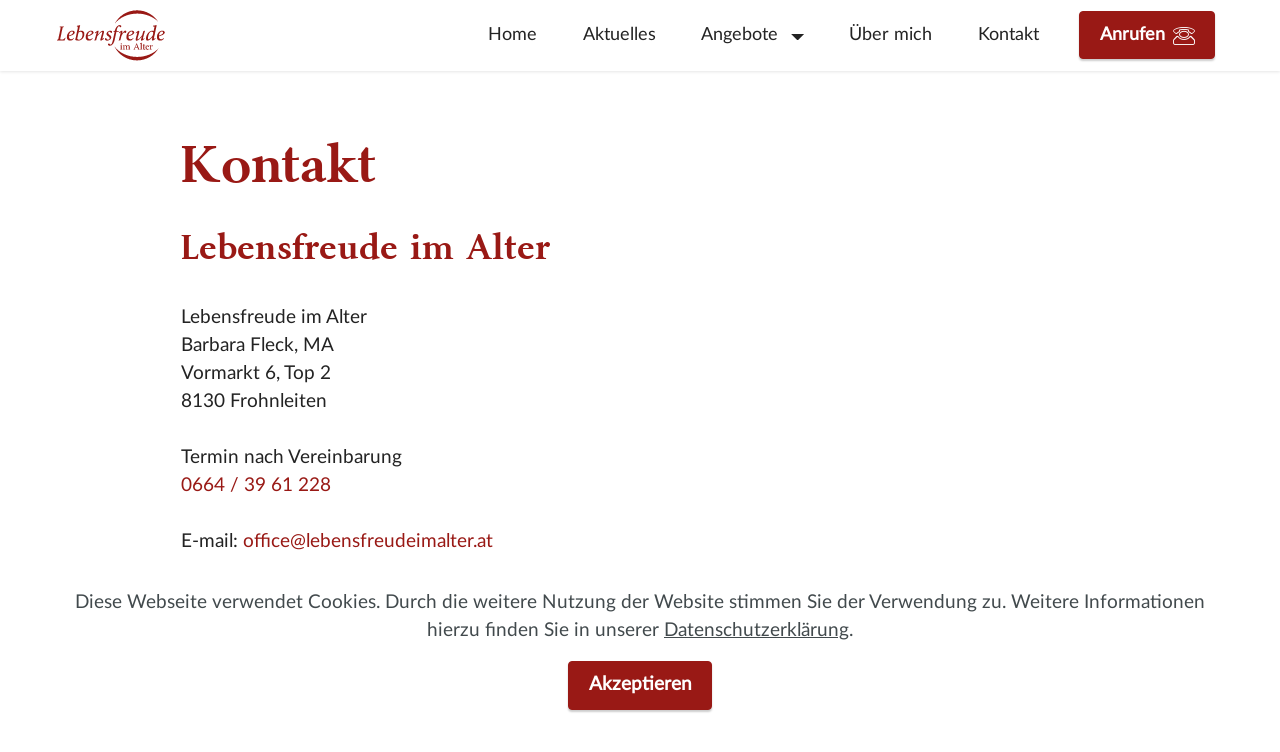

--- FILE ---
content_type: text/html
request_url: https://www.lebensfreudeimalter.at/kontakt.html
body_size: 2521
content:
<!DOCTYPE html>
<html  lang="de">
<head>
  
  <meta charset="UTF-8">
  <meta http-equiv="X-UA-Compatible" content="IE=edge">
  
  <meta name="viewport" content="width=device-width, initial-scale=1, minimum-scale=1">
  <link rel="shortcut icon" href="assets/images/logosvg.svg" type="image/x-icon">
  <meta name="description" content="">
  
  
  <title>Kontakt - Lebensfreude im Alter - Barbara Fleck - Frohnleiten</title>
  <link rel="stylesheet" href="assets/icon54-v4/style.css">
  <link rel="stylesheet" href="assets/bootstrap/css/bootstrap.min.css">
  <link rel="stylesheet" href="assets/bootstrap/css/bootstrap-grid.min.css">
  <link rel="stylesheet" href="assets/bootstrap/css/bootstrap-reboot.min.css">
  <link rel="stylesheet" href="assets/popup-overlay-plugin/style.css">
  <link rel="stylesheet" href="assets/dropdown/css/style.css">
  <link rel="stylesheet" href="assets/socicon/css/styles.css">
  <link rel="stylesheet" href="assets/theme/css/style.css">
  <link href="assets/fonts/style.css" rel="stylesheet">
  <link rel="preload" as="style" href="assets/mobirise/css/mbr-additional.css?v=7uPcHO"><link rel="stylesheet" href="assets/mobirise/css/mbr-additional.css?v=7uPcHO" type="text/css">

  
  
  

</head>
<body>
  
  <section data-bs-version="5.1" class="menu menu2 cid-sqeuPMKWdg" once="menu" id="menu2-1b">
    
    <nav class="navbar navbar-dropdown navbar-fixed-top navbar-expand-lg">
        <div class="container-fluid">
            <div class="navbar-brand">
                <span class="navbar-logo">
                    <a href="index.html">
                        <img src="[data-uri]" alt="Lebensfreude im Alter" style="height: 3.8rem;" loading="lazy" class="lazyload" data-src="assets/images/logosvg.svg">
                    </a>
                </span>
                <span class="navbar-caption-wrap"><a class="navbar-caption text-primary display-7" href="index.html"></a></span>
            </div>
            <button class="navbar-toggler" type="button" data-toggle="collapse" data-bs-toggle="collapse" data-target="#navbarSupportedContent" data-bs-target="#navbarSupportedContent" aria-controls="navbarNavAltMarkup" aria-expanded="false" aria-label="Toggle navigation">
                <div class="hamburger">
                    <span></span>
                    <span></span>
                    <span></span>
                    <span></span>
                </div>
            </button>
            <div class="collapse navbar-collapse" id="navbarSupportedContent">
                <ul class="navbar-nav nav-dropdown" data-app-modern-menu="true"><li class="nav-item"><a class="nav-link link text-black text-primary display-4" href="index.html">
                            Home</a></li>
                    <li class="nav-item"><a class="nav-link link text-black text-primary display-4" href="index.html#content4-4f" aria-expanded="false">Aktuelles</a></li><li class="nav-item dropdown"><a class="nav-link link dropdown-toggle text-black show display-4" href="#" aria-expanded="false" data-toggle="dropdown-submenu" data-bs-toggle="dropdown">Angebote&nbsp;</a><div class="dropdown-menu show" data-bs-popper="none"><a class="dropdown-item text-black text-primary display-4" href="betreuung.html" aria-expanded="false">Betreuung</a><a class="dropdown-item text-black text-primary display-4" href="unterstuetzung.html" aria-expanded="false">Unterstützung</a><a class="dropdown-item text-black text-primary display-4" href="schulung.html" aria-expanded="false">Schulungen<br></a><a class="text-black show dropdown-item text-primary display-4" href="aktiv_gruppen.html" aria-expanded="false">Aktiv-Gruppen</a></div></li>
                    <li class="nav-item"><a class="nav-link link text-black text-primary display-4" href="ueber_mich.html">Über mich</a></li><li class="nav-item"><a class="nav-link link text-black text-primary display-4" href="kontakt.html">Kontakt</a></li></ul>
                
                <div class="navbar-buttons mbr-section-btn"><a class="btn btn-primary display-4" href="tel:+43-664-3961228"><span class="icon54-v4-phone mbr-iconfont mbr-iconfont-btn"></span>
                        Anrufen</a></div>
            </div>
        </div>
    </nav>
</section>

<section data-bs-version="5.1" class="content5 cid-sqewlHnU1h" id="content5-1u">
    
    <div class="container">
        <div class="row justify-content-center">
            <div class="col-md-12 col-lg-10">
                <h3 class="mbr-section-title mbr-fonts-style mb-4 display-2">
                    <strong>Kontakt</strong></h3>
                <h4 class="mbr-section-subtitle mbr-fonts-style mb-4 display-5">Lebensfreude im Alter 
</h4>
                <p class="mbr-text mbr-fonts-style display-7">Lebensfreude im Alter 
<br>Barbara Fleck, MA 
<br>Vormarkt 6, Top 2 
<br>8130 Frohnleiten<br><br>Termin nach Vereinbarung 
<br><a href="tel:+43-664-3961228" class="text-primary">0664 / 39 61 228</a><br><br>E-mail: <a href="mailto:office@lebensfreudeimalter.at" class="text-primary">office@lebensfreudeimalter.at</a>&nbsp;<br></p>
            </div>
        </div>
    </div>
</section>

<section data-bs-version="5.1" class="map1 cid-sqew6a9nda" id="map1-1t">
    
    
    <div>
        <div class="mbr-section-head mb-4">
            <h3 class="mbr-section-title mbr-fonts-style align-center mb-0 display-2">
                <strong>Anfahrt</strong></h3>
            
        </div>
        <div class="google-map"><iframe frameborder="0" style="border:0" src="https://www.google.com/maps/embed/v1/place?key=AIzaSyAtXm0x23nRCgazjDV2Kl3GTHRP411ougQ&amp;q=Vormarkt 6, Top 2, 8130 Frohnleiten" allowfullscreen="" loading="lazy" class="lazyload"></iframe></div>
    </div>
</section>

<section data-bs-version="5.1" class="footer6 cid-sqeuPQnMjU" once="footers" id="footer6-1j">

    

    

    <div class="container">
        <div class="row content mbr-white">
            <div class="col-12 col-md-3 mbr-fonts-style display-7">
                <h5 class="mbr-section-subtitle mbr-fonts-style mb-2 display-7">
                    <strong>Adresse</strong>
                </h5>
                <p class="mbr-text mbr-fonts-style display-7"><strong>Lebensfreude im Alter
<br></strong>Barbara Fleck, MA
<br>Vormarkt 6, Top 2 <br>8130 Frohnleiten</p> <br>
                <h5 class="mbr-section-subtitle mbr-fonts-style mb-2 mt-4 display-7"></h5>
                <p class="mbr-text mbr-fonts-style mb-4 display-7">Kontakt <br>Termin nach Vereinbarung
<br><a href="tel:+43-664-3961228" class="text-primary"><strong>0664 / 39 61 228</strong></a><br><br>&gt;&gt;<a href="mailto:office@lebensfreudeimalter.at" class="text-primary">E-mail</a><br>www.lebensfreudeimalter.at<strong><a href="tel:+43-664-3961228" class="text-primary"><br></a></strong></p>
            </div>
            <div class="col-12 col-md-3 mbr-fonts-style display-7">
                <h5 class="mbr-section-subtitle mbr-fonts-style mb-2 display-7">
                    <strong>Links</strong>
                </h5>
                <ul class="list mbr-fonts-style mb-4 display-4">
                    <li class="mbr-text item-wrap"><a href="https://www.gruebel-werkstatt.at" class="text-primary" target="_blank">www.gruebel-werkstatt.at</a></li><li class="mbr-text item-wrap"><a href="https://www.demenz-kompetent.at/" class="text-primary" target="_blank">www.demenz-kompetent.at</a></li><li class="mbr-text item-wrap"><a href="https://www.gruebel-werkstatt.at" class="text-primary" target="_blank">
</a></li><li class="mbr-text item-wrap"><a href="impressum.html" class="text-primary">Impressum</a></li>
                </ul>
                <h5 class="mbr-section-subtitle mbr-fonts-style mb-2 mt-5 display-7"></h5>
                <p class="mbr-text mbr-fonts-style mb-4 display-7">
                    Fotos : Doris Sporer, Fleck</p>
            </div>
            <div class="col-12 col-md-6">
                <div class="google-map"><iframe frameborder="0" style="border:0" src="https://www.google.com/maps/embed/v1/place?key=AIzaSyBQ55g-IgRRgXrd803PTWDTb7kd6aAitNQ&amp;q=Vormarkt 6, Top 2, 8130 Frohnleiten" allowfullscreen="" loading="lazy" class="lazyload"></iframe></div>
            </div>
            <div class="col-md-6">
                
            </div>
        </div>
        <div class="footer-lower">
            <div class="media-container-row">
                <div class="col-sm-12">
                    <hr>
                </div>
            </div>
            <div class="col-sm-12 copyright pl-0">
                <p class="mbr-text mbr-fonts-style mbr-white display-7">
                    © Copyright [JS_CODE_0] Lebensfreude im Alter - Alle Rechte vorbehalten
                </p>
            </div>
        </div>
    </div>
</section>


<script src="assets/bootstrap/js/bootstrap.bundle.min.js"></script>
  <script src="assets/web/assets/cookies-alert-plugin/cookies-alert-core.js"></script>
  <script src="assets/web/assets/cookies-alert-plugin/cookies-alert-script.js"></script>
  <script src="assets/smoothscroll/smooth-scroll.js"></script>
  <script src="assets/ytplayer/index.js"></script>
  <script src="assets/dropdown/js/navbar-dropdown.js"></script>
  <script src="assets/theme/js/script.js"></script>
  
  
  
<input name="cookieData" type="hidden" data-cookie-cookiesalerttype="false" data-cookie-customdialogselector="null" data-cookie-colortext="#424a4d" data-cookie-colorbg="rgb(234, 239, 241)" data-cookie-opacityoverlay="80" data-cookie-bgopacity="undefined" data-cookie-textbutton="Akzeptieren" data-cookie-rejecttext="REJECT" data-cookie-colorbutton="" data-cookie-rejectcolor="" data-cookie-colorlink="#424a4d" data-cookie-underlinelink="true" data-cookie-text="Diese Webseite verwendet Cookies. Durch die weitere Nutzung der Website stimmen Sie der Verwendung zu. Weitere Informationen hierzu finden Sie in unserer <a href='impressum.html'>Datenschutzerklärung</a>.">
  
<script>"use strict";if("loading"in HTMLImageElement.prototype){document.querySelectorAll('img[loading="lazy"]').forEach(e=>{e.src=e.dataset.src;if(e.getAttribute("style")){e.setAttribute("data-temp-style",e.getAttribute("style"))};if(e.getAttribute("data-aspectratio")){e.style.paddingTop=100*e.getAttribute("data-aspectratio")+"%";e.style.height=0;}e.onload=function(){if(e.getAttribute("data-temp-style")){e.setAttribute("style", e.getAttribute("data-temp-style"))}else{e.removeAttribute("style")};e.removeAttribute("data-temp-style")}})}else{const e=document.createElement("script");e.src="https://cdnjs.cloudflare.com/ajax/libs/lazysizes/5.1.2/lazysizes.min.js";document.body.appendChild(e)}</script>
</body>
</html>

--- FILE ---
content_type: text/css
request_url: https://www.lebensfreudeimalter.at/assets/mobirise/css/mbr-additional.css?v=7uPcHO
body_size: 8734
content:
body {
  font-family: Jost;
}
.display-1 {
  font-family: 'byington_bold';
  font-size: 4.6rem;
  line-height: 1.1;
}
.display-1 > .mbr-iconfont {
  font-size: 5.75rem;
}
.display-2 {
  font-family: 'byington_bold';
  font-size: 3rem;
  line-height: 1.1;
}
.display-2 > .mbr-iconfont {
  font-size: 3.75rem;
}
.display-4 {
  font-family: 'Lato-Regular';
  font-size: 1.1rem;
  line-height: 1.5;
}
.display-4 > .mbr-iconfont {
  font-size: 1.375rem;
}
.display-5 {
  font-family: 'byington_bold';
  font-size: 2rem;
  line-height: 1.5;
}
.display-5 > .mbr-iconfont {
  font-size: 2.5rem;
}
.display-7 {
  font-family: 'Lato-Regular';
  font-size: 1.2rem;
  line-height: 1.5;
}
.display-7 > .mbr-iconfont {
  font-size: 1.5rem;
}
/* ---- Fluid typography for mobile devices ---- */
/* 1.4 - font scale ratio ( bootstrap == 1.42857 ) */
/* 100vw - current viewport width */
/* (48 - 20)  48 == 48rem == 768px, 20 == 20rem == 320px(minimal supported viewport) */
/* 0.65 - min scale variable, may vary */
@media (max-width: 992px) {
  .display-1 {
    font-size: 3.68rem;
  }
}
@media (max-width: 768px) {
  .display-1 {
    font-size: 3.22rem;
    font-size: calc( 2.26rem + (4.6 - 2.26) * ((100vw - 20rem) / (48 - 20)));
    line-height: calc( 1.1 * (2.26rem + (4.6 - 2.26) * ((100vw - 20rem) / (48 - 20))));
  }
  .display-2 {
    font-size: 2.4rem;
    font-size: calc( 1.7rem + (3 - 1.7) * ((100vw - 20rem) / (48 - 20)));
    line-height: calc( 1.3 * (1.7rem + (3 - 1.7) * ((100vw - 20rem) / (48 - 20))));
  }
  .display-4 {
    font-size: 0.88rem;
    font-size: calc( 1.0350000000000001rem + (1.1 - 1.0350000000000001) * ((100vw - 20rem) / (48 - 20)));
    line-height: calc( 1.4 * (1.0350000000000001rem + (1.1 - 1.0350000000000001) * ((100vw - 20rem) / (48 - 20))));
  }
  .display-5 {
    font-size: 1.6rem;
    font-size: calc( 1.35rem + (2 - 1.35) * ((100vw - 20rem) / (48 - 20)));
    line-height: calc( 1.4 * (1.35rem + (2 - 1.35) * ((100vw - 20rem) / (48 - 20))));
  }
  .display-7 {
    font-size: 0.96rem;
    font-size: calc( 1.07rem + (1.2 - 1.07) * ((100vw - 20rem) / (48 - 20)));
    line-height: calc( 1.4 * (1.07rem + (1.2 - 1.07) * ((100vw - 20rem) / (48 - 20))));
  }
}
/* Buttons */
.btn {
  padding: 0.6rem 1.2rem;
  border-radius: 4px;
}
.btn-sm {
  padding: 0.6rem 1.2rem;
  border-radius: 4px;
}
.btn-md {
  padding: 0.6rem 1.2rem;
  border-radius: 4px;
}
.btn-lg {
  padding: 1rem 2.6rem;
  border-radius: 4px;
}
.bg-primary {
  background-color: #991915 !important;
}
.bg-success {
  background-color: #40b0bf !important;
}
.bg-info {
  background-color: #47b5ed !important;
}
.bg-warning {
  background-color: #ffe161 !important;
}
.bg-danger {
  background-color: #ff9966 !important;
}
.btn-primary,
.btn-primary:active {
  background-color: #991915 !important;
  border-color: #991915 !important;
  color: #ffffff !important;
  box-shadow: 0 2px 2px 0 rgba(0, 0, 0, 0.2);
}
.btn-primary:hover,
.btn-primary:focus,
.btn-primary.focus,
.btn-primary.active {
  color: #ffffff !important;
  background-color: #4d0d0b !important;
  border-color: #4d0d0b !important;
  box-shadow: 0 2px 5px 0 rgba(0, 0, 0, 0.2);
}
.btn-primary.disabled,
.btn-primary:disabled {
  color: #ffffff !important;
  background-color: #4d0d0b !important;
  border-color: #4d0d0b !important;
}
.btn-secondary,
.btn-secondary:active {
  background-color: #ff6666 !important;
  border-color: #ff6666 !important;
  color: #ffffff !important;
  box-shadow: 0 2px 2px 0 rgba(0, 0, 0, 0.2);
}
.btn-secondary:hover,
.btn-secondary:focus,
.btn-secondary.focus,
.btn-secondary.active {
  color: #ffffff !important;
  background-color: #ff0f0f !important;
  border-color: #ff0f0f !important;
  box-shadow: 0 2px 5px 0 rgba(0, 0, 0, 0.2);
}
.btn-secondary.disabled,
.btn-secondary:disabled {
  color: #ffffff !important;
  background-color: #ff0f0f !important;
  border-color: #ff0f0f !important;
}
.btn-info,
.btn-info:active {
  background-color: #47b5ed !important;
  border-color: #47b5ed !important;
  color: #ffffff !important;
  box-shadow: 0 2px 2px 0 rgba(0, 0, 0, 0.2);
}
.btn-info:hover,
.btn-info:focus,
.btn-info.focus,
.btn-info.active {
  color: #ffffff !important;
  background-color: #148cca !important;
  border-color: #148cca !important;
  box-shadow: 0 2px 5px 0 rgba(0, 0, 0, 0.2);
}
.btn-info.disabled,
.btn-info:disabled {
  color: #ffffff !important;
  background-color: #148cca !important;
  border-color: #148cca !important;
}
.btn-success,
.btn-success:active {
  background-color: #40b0bf !important;
  border-color: #40b0bf !important;
  color: #ffffff !important;
  box-shadow: 0 2px 2px 0 rgba(0, 0, 0, 0.2);
}
.btn-success:hover,
.btn-success:focus,
.btn-success.focus,
.btn-success.active {
  color: #ffffff !important;
  background-color: #2a747e !important;
  border-color: #2a747e !important;
  box-shadow: 0 2px 5px 0 rgba(0, 0, 0, 0.2);
}
.btn-success.disabled,
.btn-success:disabled {
  color: #ffffff !important;
  background-color: #2a747e !important;
  border-color: #2a747e !important;
}
.btn-warning,
.btn-warning:active {
  background-color: #ffe161 !important;
  border-color: #ffe161 !important;
  color: #614f00 !important;
  box-shadow: 0 2px 2px 0 rgba(0, 0, 0, 0.2);
}
.btn-warning:hover,
.btn-warning:focus,
.btn-warning.focus,
.btn-warning.active {
  color: #0a0800 !important;
  background-color: #ffd10a !important;
  border-color: #ffd10a !important;
  box-shadow: 0 2px 5px 0 rgba(0, 0, 0, 0.2);
}
.btn-warning.disabled,
.btn-warning:disabled {
  color: #614f00 !important;
  background-color: #ffd10a !important;
  border-color: #ffd10a !important;
}
.btn-danger,
.btn-danger:active {
  background-color: #ff9966 !important;
  border-color: #ff9966 !important;
  color: #ffffff !important;
  box-shadow: 0 2px 2px 0 rgba(0, 0, 0, 0.2);
}
.btn-danger:hover,
.btn-danger:focus,
.btn-danger.focus,
.btn-danger.active {
  color: #ffffff !important;
  background-color: #ff5f0f !important;
  border-color: #ff5f0f !important;
  box-shadow: 0 2px 5px 0 rgba(0, 0, 0, 0.2);
}
.btn-danger.disabled,
.btn-danger:disabled {
  color: #ffffff !important;
  background-color: #ff5f0f !important;
  border-color: #ff5f0f !important;
}
.btn-white,
.btn-white:active {
  background-color: #fafafa !important;
  border-color: #fafafa !important;
  color: #7a7a7a !important;
  box-shadow: 0 2px 2px 0 rgba(0, 0, 0, 0.2);
}
.btn-white:hover,
.btn-white:focus,
.btn-white.focus,
.btn-white.active {
  color: #4f4f4f !important;
  background-color: #cfcfcf !important;
  border-color: #cfcfcf !important;
  box-shadow: 0 2px 5px 0 rgba(0, 0, 0, 0.2);
}
.btn-white.disabled,
.btn-white:disabled {
  color: #7a7a7a !important;
  background-color: #cfcfcf !important;
  border-color: #cfcfcf !important;
}
.btn-black,
.btn-black:active {
  background-color: #232323 !important;
  border-color: #232323 !important;
  color: #ffffff !important;
  box-shadow: 0 2px 2px 0 rgba(0, 0, 0, 0.2);
}
.btn-black:hover,
.btn-black:focus,
.btn-black.focus,
.btn-black.active {
  color: #ffffff !important;
  background-color: #000000 !important;
  border-color: #000000 !important;
  box-shadow: 0 2px 5px 0 rgba(0, 0, 0, 0.2);
}
.btn-black.disabled,
.btn-black:disabled {
  color: #ffffff !important;
  background-color: #000000 !important;
  border-color: #000000 !important;
}
.btn-primary-outline,
.btn-primary-outline:active {
  background-color: transparent !important;
  border-color: transparent;
  color: #991915;
}
.btn-primary-outline:hover,
.btn-primary-outline:focus,
.btn-primary-outline.focus,
.btn-primary-outline.active {
  color: #4d0d0b !important;
  background-color: transparent!important;
  border-color: transparent!important;
  box-shadow: none!important;
}
.btn-primary-outline.disabled,
.btn-primary-outline:disabled {
  color: #ffffff !important;
  background-color: #991915 !important;
  border-color: #991915 !important;
}
.btn-secondary-outline,
.btn-secondary-outline:active {
  background-color: transparent !important;
  border-color: transparent;
  color: #ff6666;
}
.btn-secondary-outline:hover,
.btn-secondary-outline:focus,
.btn-secondary-outline.focus,
.btn-secondary-outline.active {
  color: #ff0f0f !important;
  background-color: transparent!important;
  border-color: transparent!important;
  box-shadow: none!important;
}
.btn-secondary-outline.disabled,
.btn-secondary-outline:disabled {
  color: #ffffff !important;
  background-color: #ff6666 !important;
  border-color: #ff6666 !important;
}
.btn-info-outline,
.btn-info-outline:active {
  background-color: transparent !important;
  border-color: transparent;
  color: #47b5ed;
}
.btn-info-outline:hover,
.btn-info-outline:focus,
.btn-info-outline.focus,
.btn-info-outline.active {
  color: #148cca !important;
  background-color: transparent!important;
  border-color: transparent!important;
  box-shadow: none!important;
}
.btn-info-outline.disabled,
.btn-info-outline:disabled {
  color: #ffffff !important;
  background-color: #47b5ed !important;
  border-color: #47b5ed !important;
}
.btn-success-outline,
.btn-success-outline:active {
  background-color: transparent !important;
  border-color: transparent;
  color: #40b0bf;
}
.btn-success-outline:hover,
.btn-success-outline:focus,
.btn-success-outline.focus,
.btn-success-outline.active {
  color: #2a747e !important;
  background-color: transparent!important;
  border-color: transparent!important;
  box-shadow: none!important;
}
.btn-success-outline.disabled,
.btn-success-outline:disabled {
  color: #ffffff !important;
  background-color: #40b0bf !important;
  border-color: #40b0bf !important;
}
.btn-warning-outline,
.btn-warning-outline:active {
  background-color: transparent !important;
  border-color: transparent;
  color: #ffe161;
}
.btn-warning-outline:hover,
.btn-warning-outline:focus,
.btn-warning-outline.focus,
.btn-warning-outline.active {
  color: #ffd10a !important;
  background-color: transparent!important;
  border-color: transparent!important;
  box-shadow: none!important;
}
.btn-warning-outline.disabled,
.btn-warning-outline:disabled {
  color: #614f00 !important;
  background-color: #ffe161 !important;
  border-color: #ffe161 !important;
}
.btn-danger-outline,
.btn-danger-outline:active {
  background-color: transparent !important;
  border-color: transparent;
  color: #ff9966;
}
.btn-danger-outline:hover,
.btn-danger-outline:focus,
.btn-danger-outline.focus,
.btn-danger-outline.active {
  color: #ff5f0f !important;
  background-color: transparent!important;
  border-color: transparent!important;
  box-shadow: none!important;
}
.btn-danger-outline.disabled,
.btn-danger-outline:disabled {
  color: #ffffff !important;
  background-color: #ff9966 !important;
  border-color: #ff9966 !important;
}
.btn-black-outline,
.btn-black-outline:active {
  background-color: transparent !important;
  border-color: transparent;
  color: #232323;
}
.btn-black-outline:hover,
.btn-black-outline:focus,
.btn-black-outline.focus,
.btn-black-outline.active {
  color: #000000 !important;
  background-color: transparent!important;
  border-color: transparent!important;
  box-shadow: none!important;
}
.btn-black-outline.disabled,
.btn-black-outline:disabled {
  color: #ffffff !important;
  background-color: #232323 !important;
  border-color: #232323 !important;
}
.btn-white-outline,
.btn-white-outline:active {
  background-color: transparent !important;
  border-color: transparent;
  color: #fafafa;
}
.btn-white-outline:hover,
.btn-white-outline:focus,
.btn-white-outline.focus,
.btn-white-outline.active {
  color: #cfcfcf !important;
  background-color: transparent!important;
  border-color: transparent!important;
  box-shadow: none!important;
}
.btn-white-outline.disabled,
.btn-white-outline:disabled {
  color: #7a7a7a !important;
  background-color: #fafafa !important;
  border-color: #fafafa !important;
}
.text-primary {
  color: #991915 !important;
}
.text-secondary {
  color: #ff6666 !important;
}
.text-success {
  color: #40b0bf !important;
}
.text-info {
  color: #47b5ed !important;
}
.text-warning {
  color: #ffe161 !important;
}
.text-danger {
  color: #ff9966 !important;
}
.text-white {
  color: #fafafa !important;
}
.text-black {
  color: #232323 !important;
}
a.text-primary:hover,
a.text-primary:focus,
a.text-primary.active {
  color: #3f0a09 !important;
}
a.text-secondary:hover,
a.text-secondary:focus,
a.text-secondary.active {
  color: #ff0000 !important;
}
a.text-success:hover,
a.text-success:focus,
a.text-success.active {
  color: #266a73 !important;
}
a.text-info:hover,
a.text-info:focus,
a.text-info.active {
  color: #1283bc !important;
}
a.text-warning:hover,
a.text-warning:focus,
a.text-warning.active {
  color: #facb00 !important;
}
a.text-danger:hover,
a.text-danger:focus,
a.text-danger.active {
  color: #ff5500 !important;
}
a.text-white:hover,
a.text-white:focus,
a.text-white.active {
  color: #c7c7c7 !important;
}
a.text-black:hover,
a.text-black:focus,
a.text-black.active {
  color: #000000 !important;
}
a[class*="text-"]:not(.nav-link):not(.dropdown-item):not([role]):not(.navbar-caption) {
  position: relative;
  background-image: transparent;
  background-size: 10000px 2px;
  background-repeat: no-repeat;
  background-position: 0px 1.2em;
  background-position: -10000px 1.2em;
}
a[class*="text-"]:not(.nav-link):not(.dropdown-item):not([role]):not(.navbar-caption):hover {
  transition: background-position 2s ease-in-out;
  background-image: linear-gradient(currentColor 50%, currentColor 50%);
  background-position: 0px 1.2em;
}
.nav-tabs .nav-link.active {
  color: #991915;
}
.nav-tabs .nav-link:not(.active) {
  color: #232323;
}
.alert-success {
  background-color: #70c770;
}
.alert-info {
  background-color: #47b5ed;
}
.alert-warning {
  background-color: #ffe161;
}
.alert-danger {
  background-color: #ff9966;
}
.mbr-gallery-filter li.active .btn {
  background-color: #991915;
  border-color: #991915;
  color: #ffffff;
}
.mbr-gallery-filter li.active .btn:focus {
  box-shadow: none;
}
a,
a:hover {
  color: #991915;
}
.mbr-plan-header.bg-primary .mbr-plan-subtitle,
.mbr-plan-header.bg-primary .mbr-plan-price-desc {
  color: #e64c48;
}
.mbr-plan-header.bg-success .mbr-plan-subtitle,
.mbr-plan-header.bg-success .mbr-plan-price-desc {
  color: #a0d8df;
}
.mbr-plan-header.bg-info .mbr-plan-subtitle,
.mbr-plan-header.bg-info .mbr-plan-price-desc {
  color: #ffffff;
}
.mbr-plan-header.bg-warning .mbr-plan-subtitle,
.mbr-plan-header.bg-warning .mbr-plan-price-desc {
  color: #ffffff;
}
.mbr-plan-header.bg-danger .mbr-plan-subtitle,
.mbr-plan-header.bg-danger .mbr-plan-price-desc {
  color: #ffffff;
}
/* Scroll to top button*/
.scrollToTop_wraper {
  display: none;
}
.form-control {
  font-family: 'Lato-Regular';
  font-size: 1.1rem;
  line-height: 1.5;
  font-weight: 400;
}
.form-control > .mbr-iconfont {
  font-size: 1.375rem;
}
.form-control:hover,
.form-control:focus {
  box-shadow: rgba(0, 0, 0, 0.07) 0px 1px 1px 0px, rgba(0, 0, 0, 0.07) 0px 1px 3px 0px, rgba(0, 0, 0, 0.03) 0px 0px 0px 1px;
  border-color: #991915 !important;
}
.form-control:-webkit-input-placeholder {
  font-family: 'Lato-Regular';
  font-size: 1.1rem;
  line-height: 1.5;
  font-weight: 400;
}
.form-control:-webkit-input-placeholder > .mbr-iconfont {
  font-size: 1.375rem;
}
blockquote {
  border-color: #991915;
}
/* Forms */
.jq-selectbox li:hover,
.jq-selectbox li.selected {
  background-color: #991915;
  color: #ffffff;
}
.jq-number__spin {
  transition: 0.25s ease;
}
.jq-number__spin:hover {
  border-color: #991915;
}
.jq-selectbox .jq-selectbox__trigger-arrow,
.jq-number__spin.minus:after,
.jq-number__spin.plus:after {
  transition: 0.4s;
  border-top-color: #353535;
  border-bottom-color: #353535;
}
.jq-selectbox:hover .jq-selectbox__trigger-arrow,
.jq-number__spin.minus:hover:after,
.jq-number__spin.plus:hover:after {
  border-top-color: #991915;
  border-bottom-color: #991915;
}
.xdsoft_datetimepicker .xdsoft_calendar td.xdsoft_default,
.xdsoft_datetimepicker .xdsoft_calendar td.xdsoft_current,
.xdsoft_datetimepicker .xdsoft_timepicker .xdsoft_time_box > div > div.xdsoft_current {
  color: #ffffff !important;
  background-color: #991915 !important;
  box-shadow: none !important;
}
.xdsoft_datetimepicker .xdsoft_calendar td:hover,
.xdsoft_datetimepicker .xdsoft_timepicker .xdsoft_time_box > div > div:hover {
  color: #000000 !important;
  background: #ff6666 !important;
  box-shadow: none !important;
}
.lazy-bg {
  background-image: none !important;
}
.lazy-placeholder:not(section),
.lazy-none {
  display: block;
  position: relative;
  padding-bottom: 56.25%;
  width: 100%;
  height: auto;
}
iframe.lazy-placeholder,
.lazy-placeholder:after {
  content: '';
  position: absolute;
  width: 200px;
  height: 200px;
  background: transparent no-repeat center;
  background-size: contain;
  top: 50%;
  left: 50%;
  transform: translateX(-50%) translateY(-50%);
  background-image: url("data:image/svg+xml;charset=UTF-8,%3csvg width='32' height='32' viewBox='0 0 64 64' xmlns='http://www.w3.org/2000/svg' stroke='%23991915' %3e%3cg fill='none' fill-rule='evenodd'%3e%3cg transform='translate(16 16)' stroke-width='2'%3e%3ccircle stroke-opacity='.5' cx='16' cy='16' r='16'/%3e%3cpath d='M32 16c0-9.94-8.06-16-16-16'%3e%3canimateTransform attributeName='transform' type='rotate' from='0 16 16' to='360 16 16' dur='1s' repeatCount='indefinite'/%3e%3c/path%3e%3c/g%3e%3c/g%3e%3c/svg%3e");
}
section.lazy-placeholder:after {
  opacity: 0.5;
}
body {
  overflow-x: hidden;
}
a {
  transition: color 0.6s;
}
.cid-spUsNuit41 {
  z-index: 1000;
  width: 100%;
  position: relative;
  min-height: 60px;
}
.cid-spUsNuit41 nav.navbar {
  position: fixed;
}
.cid-spUsNuit41 .dropdown-item:before {
  font-family: Moririse2 !important;
  content: "\e966";
  display: inline-block;
  width: 0;
  position: absolute;
  left: 1rem;
  top: 0.5rem;
  margin-right: 0.5rem;
  line-height: 1;
  font-size: inherit;
  vertical-align: middle;
  text-align: center;
  overflow: hidden;
  transform: scale(0, 1);
  transition: all 0.25s ease-in-out;
}
.cid-spUsNuit41 .dropdown-menu {
  padding: 0;
  border-radius: 4px;
  box-shadow: 0 1px 3px 0 rgba(0, 0, 0, 0.1);
}
.cid-spUsNuit41 .dropdown-item {
  border-bottom: 1px solid #e6e6e6;
}
.cid-spUsNuit41 .dropdown-item:hover,
.cid-spUsNuit41 .dropdown-item:focus {
  background: #991915 !important;
  color: white !important;
}
.cid-spUsNuit41 .dropdown-item:first-child {
  border-top-left-radius: 4px;
  border-top-right-radius: 4px;
}
.cid-spUsNuit41 .dropdown-item:last-child {
  border-bottom: none;
  border-bottom-left-radius: 4px;
  border-bottom-right-radius: 4px;
}
.cid-spUsNuit41 .nav-dropdown .link {
  padding: 0 0.3em !important;
  margin: 0.667em 1em !important;
}
.cid-spUsNuit41 .nav-dropdown .link.dropdown-toggle::after {
  margin-left: 0.5rem;
  margin-top: 0.2rem;
}
.cid-spUsNuit41 .nav-link {
  position: relative;
}
.cid-spUsNuit41 .container {
  display: flex;
  margin: auto;
}
.cid-spUsNuit41 .iconfont-wrapper {
  color: #000000 !important;
  font-size: 1.5rem;
  padding-right: 0.5rem;
}
.cid-spUsNuit41 .dropdown-menu,
.cid-spUsNuit41 .navbar.opened {
  background: #ffffff !important;
}
.cid-spUsNuit41 .nav-item:focus,
.cid-spUsNuit41 .nav-link:focus {
  outline: none;
}
.cid-spUsNuit41 .dropdown .dropdown-menu .dropdown-item {
  width: auto;
  transition: all 0.25s ease-in-out;
}
.cid-spUsNuit41 .dropdown .dropdown-menu .dropdown-item::after {
  right: 0.5rem;
}
.cid-spUsNuit41 .dropdown .dropdown-menu .dropdown-item .mbr-iconfont {
  margin-right: 0.5rem;
  vertical-align: sub;
}
.cid-spUsNuit41 .dropdown .dropdown-menu .dropdown-item .mbr-iconfont:before {
  display: inline-block;
  transform: scale(1, 1);
  transition: all 0.25s ease-in-out;
}
.cid-spUsNuit41 .collapsed .dropdown-menu .dropdown-item:before {
  display: none;
}
.cid-spUsNuit41 .collapsed .dropdown .dropdown-menu .dropdown-item {
  padding: 0.235em 1.5em 0.235em 1.5em !important;
  transition: none;
  margin: 0 !important;
}
.cid-spUsNuit41 .navbar {
  min-height: 70px;
  transition: all 0.3s;
  border-bottom: 1px solid transparent;
  box-shadow: 0 1px 3px 0 rgba(0, 0, 0, 0.1);
  background: #ffffff;
}
.cid-spUsNuit41 .navbar.opened {
  transition: all 0.3s;
}
.cid-spUsNuit41 .navbar .dropdown-item {
  padding: 0.5rem 1.8rem;
}
.cid-spUsNuit41 .navbar .navbar-logo img {
  width: auto;
}
.cid-spUsNuit41 .navbar .navbar-collapse {
  justify-content: flex-end;
  z-index: 1;
}
.cid-spUsNuit41 .navbar.collapsed {
  justify-content: center;
}
.cid-spUsNuit41 .navbar.collapsed .nav-item .nav-link::before {
  display: none;
}
.cid-spUsNuit41 .navbar.collapsed.opened .dropdown-menu {
  top: 0;
}
@media (min-width: 992px) {
  .cid-spUsNuit41 .navbar.collapsed.opened:not(.navbar-short) .navbar-collapse {
    max-height: calc(98.5vh - 3.8rem);
  }
}
.cid-spUsNuit41 .navbar.collapsed .dropdown-menu .dropdown-submenu {
  left: 0 !important;
}
.cid-spUsNuit41 .navbar.collapsed .dropdown-menu .dropdown-item:after {
  right: auto;
}
.cid-spUsNuit41 .navbar.collapsed .dropdown-menu .dropdown-toggle[data-toggle="dropdown-submenu"]:after {
  margin-left: 0.5rem;
  margin-top: 0.2rem;
  border-top: 0.35em solid;
  border-right: 0.35em solid transparent;
  border-left: 0.35em solid transparent;
  border-bottom: 0;
  top: 41%;
}
.cid-spUsNuit41 .navbar.collapsed ul.navbar-nav li {
  margin: auto;
}
.cid-spUsNuit41 .navbar.collapsed .dropdown-menu .dropdown-item {
  padding: 0.25rem 1.5rem;
  text-align: center;
}
.cid-spUsNuit41 .navbar.collapsed .icons-menu {
  padding-left: 0;
  padding-right: 0;
  padding-top: 0.5rem;
  padding-bottom: 0.5rem;
}
@media (max-width: 991px) {
  .cid-spUsNuit41 .navbar .nav-item .nav-link::before {
    display: none;
  }
  .cid-spUsNuit41 .navbar.opened .dropdown-menu {
    top: 0;
  }
  .cid-spUsNuit41 .navbar .dropdown-menu .dropdown-submenu {
    left: 0 !important;
  }
  .cid-spUsNuit41 .navbar .dropdown-menu .dropdown-item:after {
    right: auto;
  }
  .cid-spUsNuit41 .navbar .dropdown-menu .dropdown-toggle[data-toggle="dropdown-submenu"]:after {
    margin-left: 0.5rem;
    margin-top: 0.2rem;
    border-top: 0.35em solid;
    border-right: 0.35em solid transparent;
    border-left: 0.35em solid transparent;
    border-bottom: 0;
    top: 40%;
  }
  .cid-spUsNuit41 .navbar .navbar-logo img {
    height: 3rem !important;
  }
  .cid-spUsNuit41 .navbar ul.navbar-nav li {
    margin: auto;
  }
  .cid-spUsNuit41 .navbar .dropdown-menu .dropdown-item {
    padding: 0.25rem 1.5rem !important;
    text-align: center;
  }
  .cid-spUsNuit41 .navbar .navbar-brand {
    flex-shrink: initial;
    flex-basis: auto;
    word-break: break-word;
    padding-right: 2rem;
  }
  .cid-spUsNuit41 .navbar .navbar-toggler {
    flex-basis: auto;
  }
  .cid-spUsNuit41 .navbar .icons-menu {
    padding-left: 0;
    padding-top: 0.5rem;
    padding-bottom: 0.5rem;
  }
}
.cid-spUsNuit41 .navbar.navbar-short {
  min-height: 60px;
}
.cid-spUsNuit41 .navbar.navbar-short .navbar-logo img {
  height: 2.5rem !important;
}
.cid-spUsNuit41 .navbar.navbar-short .navbar-brand {
  min-height: 60px;
  padding: 0;
}
.cid-spUsNuit41 .navbar-brand {
  min-height: 70px;
  flex-shrink: 0;
  align-items: center;
  margin-right: 0;
  padding: 0;
  transition: all 0.3s;
  word-break: break-word;
  z-index: 1;
}
.cid-spUsNuit41 .navbar-brand .navbar-caption {
  line-height: inherit !important;
}
.cid-spUsNuit41 .navbar-brand .navbar-logo a {
  outline: none;
}
.cid-spUsNuit41 .dropdown-item.active,
.cid-spUsNuit41 .dropdown-item:active {
  background-color: transparent;
}
.cid-spUsNuit41 .navbar-expand-lg .navbar-nav .nav-link {
  padding: 0;
}
.cid-spUsNuit41 .nav-dropdown .link.dropdown-toggle {
  margin-right: 1.667em;
}
.cid-spUsNuit41 .nav-dropdown .link.dropdown-toggle[aria-expanded="true"] {
  margin-right: 0;
  padding: 0.667em 1.667em;
}
.cid-spUsNuit41 .navbar.navbar-expand-lg .dropdown .dropdown-menu {
  background: #ffffff;
}
.cid-spUsNuit41 .navbar.navbar-expand-lg .dropdown .dropdown-menu .dropdown-submenu {
  margin: 0;
  left: 100%;
}
.cid-spUsNuit41 .navbar .dropdown.open > .dropdown-menu {
  display: block;
}
.cid-spUsNuit41 ul.navbar-nav {
  flex-wrap: wrap;
}
.cid-spUsNuit41 .navbar-buttons {
  text-align: center;
  min-width: 170px;
}
.cid-spUsNuit41 button.navbar-toggler {
  outline: none;
  width: 31px;
  height: 20px;
  cursor: pointer;
  transition: all 0.2s;
  position: relative;
  align-self: center;
}
.cid-spUsNuit41 button.navbar-toggler .hamburger span {
  position: absolute;
  right: 0;
  width: 30px;
  height: 2px;
  border-right: 5px;
  background-color: #000000;
}
.cid-spUsNuit41 button.navbar-toggler .hamburger span:nth-child(1) {
  top: 0;
  transition: all 0.2s;
}
.cid-spUsNuit41 button.navbar-toggler .hamburger span:nth-child(2) {
  top: 8px;
  transition: all 0.15s;
}
.cid-spUsNuit41 button.navbar-toggler .hamburger span:nth-child(3) {
  top: 8px;
  transition: all 0.15s;
}
.cid-spUsNuit41 button.navbar-toggler .hamburger span:nth-child(4) {
  top: 16px;
  transition: all 0.2s;
}
.cid-spUsNuit41 nav.opened .hamburger span:nth-child(1) {
  top: 8px;
  width: 0;
  opacity: 0;
  right: 50%;
  transition: all 0.2s;
}
.cid-spUsNuit41 nav.opened .hamburger span:nth-child(2) {
  transform: rotate(45deg);
  transition: all 0.25s;
}
.cid-spUsNuit41 nav.opened .hamburger span:nth-child(3) {
  transform: rotate(-45deg);
  transition: all 0.25s;
}
.cid-spUsNuit41 nav.opened .hamburger span:nth-child(4) {
  top: 8px;
  width: 0;
  opacity: 0;
  right: 50%;
  transition: all 0.2s;
}
.cid-spUsNuit41 .navbar-dropdown {
  padding: 0 1rem;
  position: fixed;
}
.cid-spUsNuit41 a.nav-link {
  display: flex;
  align-items: center;
  justify-content: center;
}
.cid-spUsNuit41 .icons-menu {
  flex-wrap: nowrap;
  display: flex;
  justify-content: center;
  padding-left: 1rem;
  padding-right: 1rem;
  padding-top: 0.3rem;
  text-align: center;
}
@media screen and (-ms-high-contrast: active), (-ms-high-contrast: none) {
  .cid-spUsNuit41 .navbar {
    height: 70px;
  }
  .cid-spUsNuit41 .navbar.opened {
    height: auto;
  }
  .cid-spUsNuit41 .nav-item .nav-link:hover::before {
    width: 175%;
    max-width: calc(100% + 2rem);
    left: -1rem;
  }
}
.cid-spUsTRp6PX {
  background-image: url("../../../assets/images/4web-lebensfreude-181-2000x1335.jpg");
}
.cid-spUsTRp6PX .mbr-section-title {
  color: #991915;
}
.cid-spUsTRp6PX .mbr-text,
.cid-spUsTRp6PX .mbr-section-btn {
  color: #ffffff;
}
.cid-sqegn04EJy {
  padding-top: 75px;
  padding-bottom: 0px;
  background-color: #ffffff;
}
.cid-sqegn04EJy .card {
  display: flex;
  position: relative;
  -webkit-justify-content: center;
  justify-content: center;
}
.cid-sqegn04EJy .card .card-wrapper {
  background: #ffffff;
  height: 1%;
}
.cid-sqegn04EJy .card .card-wrapper .card-img {
  position: relative;
  overflow: hidden;
  border-radius: 0;
  z-index: 1;
}
.cid-sqegn04EJy .card .card-wrapper .card-img img {
  transition: all .5s;
}
.cid-sqegn04EJy .card .card-wrapper .card-img .img-text {
  position: absolute;
  padding: .6rem;
  top: 1.5rem;
  left: 1.5rem;
  z-index: 1;
  border-radius: 100px;
  background-color: #232323;
}
.cid-sqegn04EJy .card .card-wrapper .card-img .img-text span {
  display: block;
}
.cid-sqegn04EJy .card .card-wrapper .card-box {
  padding: 1.5rem;
}
.cid-sqegn04EJy .mbr-card-text {
  margin: 0;
}
.cid-sqegn04EJy .mbr-section-title {
  text-align: center;
  color: #991915;
}
.cid-sqegn04EJy .mbr-section-subtitle {
  text-align: center;
  color: #bbbbbb;
}
.cid-sqegn04EJy .mbr-title {
  color: #991915;
  text-align: left;
}
.cid-sqegn04EJy .mbr-card-text,
.cid-sqegn04EJy .mbr-section-btn {
  text-align: left;
}
.cid-tmpDykOViq {
  padding-top: 5rem;
  padding-bottom: 5rem;
  background-color: #ffffff;
}
.cid-tmpDykOViq .line {
  background-color: #991915;
  align: center;
  height: 2px;
  margin: 0 auto;
}
.cid-srfoyiqYpG {
  padding-top: 5rem;
  padding-bottom: 1rem;
  background-color: #ffffff;
}
.cid-srfoyiqYpG .mbr-section-title {
  color: #991915;
}
.cid-srfoyiqYpG .mbr-section-subtitle {
  color: #bbbbbb;
}
.cid-tim93VRF6M {
  padding-top: 0rem;
  padding-bottom: 0rem;
  background-color: #ffffff;
}
.cid-tim93VRF6M .top-line {
  display: flex;
  justify-content: space-between;
}
.cid-tim93VRF6M .mbr-section-title,
.cid-tim93VRF6M .mbr-section-subtitle {
  text-align: center;
}
.cid-tim93VRF6M .card:not(:nth-last-child(1)) {
  margin-bottom: 2rem;
}
.cid-tim93VRF6M .card-wrapper {
  border-radius: 4px;
  background-color: #fafafa;
}
.cid-tim93VRF6M .image-wrapper img {
  width: 100%;
  object-fit: cover;
}
@media (max-width: 767px) {
  .cid-tim93VRF6M .card-box {
    padding: 1rem;
  }
}
@media (min-width: 768px) {
  .cid-tim93VRF6M .card-box {
    padding-right: 2rem;
  }
}
@media (min-width: 992px) {
  .cid-tim93VRF6M .card-box {
    padding-left: 2rem;
    padding-right: 4rem;
  }
}
.cid-tim93VRF6M .card-title {
  color: #991915;
}
.cid-sLZE37PjUQ {
  padding-top: 0rem;
  padding-bottom: 0rem;
  background-color: #ffffff;
}
.cid-sLZE37PjUQ .content-wrapper {
  background: #ffffff;
}
@media (max-width: 991px) {
  .cid-sLZE37PjUQ .content-wrapper .image-wrapper {
    margin-bottom: 2rem;
  }
}
@media (max-width: 767px) {
  .cid-sLZE37PjUQ .content-wrapper {
    padding: 1rem;
  }
}
@media (min-width: 768px) and (max-width: 991px) {
  .cid-sLZE37PjUQ .content-wrapper {
    padding: 2rem;
  }
}
@media (min-width: 992px) {
  .cid-sLZE37PjUQ .content-wrapper {
    padding: 5rem 3rem;
  }
  .cid-sLZE37PjUQ .content-wrapper .text-wrapper {
    padding-left: 2rem;
  }
}
.cid-sLZE37PjUQ .image-wrapper img {
  width: 100%;
  object-fit: cover;
}
.cid-sLZE37PjUQ .card-title {
  color: #991915;
}
.cid-sqeh1EXabF {
  padding-top: 2rem;
  padding-bottom: 2rem;
  background-color: #991915;
}
.cid-sqeh1EXabF .mbr-section-title {
  color: #ffffff;
}
.cid-sqelmkXkyc {
  padding-top: 0rem;
  padding-bottom: 6rem;
  background-color: #ffffff;
}
.cid-sqelmkXkyc .content-wrapper {
  background: #ffffff;
}
@media (max-width: 991px) {
  .cid-sqelmkXkyc .content-wrapper .row {
    flex-direction: column-reverse;
  }
  .cid-sqelmkXkyc .content-wrapper .image-wrapper {
    margin-bottom: 2rem;
  }
}
@media (max-width: 767px) {
  .cid-sqelmkXkyc .content-wrapper {
    padding: 1rem;
  }
}
@media (min-width: 768px) and (max-width: 991px) {
  .cid-sqelmkXkyc .content-wrapper {
    padding: 2rem;
  }
}
@media (min-width: 992px) {
  .cid-sqelmkXkyc .content-wrapper {
    padding: 5rem 3rem;
  }
  .cid-sqelmkXkyc .content-wrapper .text-wrapper {
    padding-right: 2rem;
  }
}
.cid-sqelmkXkyc .image-wrapper img {
  width: 100%;
  object-fit: cover;
}
.cid-sqelmkXkyc .card-title {
  color: #991915;
}
.cid-sLZBRSHOdQ {
  padding-top: 0rem;
  padding-bottom: 0rem;
  background-color: #ffffff;
}
@media (max-width: 991px) {
  .cid-sLZBRSHOdQ .image-wrapper {
    margin-bottom: 1rem;
  }
}
.cid-sLZBRSHOdQ img {
  width: 100%;
}
@media (min-width: 992px) {
  .cid-sLZBRSHOdQ .text-wrapper {
    padding: 2rem;
  }
}
.cid-sLZBRSHOdQ .mbr-section-title {
  color: #991915;
}
.cid-spUtnGY0rA {
  padding-top: 75px;
  padding-bottom: 75px;
  background-color: #232323;
}
@media (max-width: 767px) {
  .cid-spUtnGY0rA .content {
    text-align: center;
  }
  .cid-spUtnGY0rA .content > div:not(:last-child) {
    margin-bottom: 2rem;
  }
}
.cid-spUtnGY0rA .map {
  height: 18.75rem;
}
@media (max-width: 767px) {
  .cid-spUtnGY0rA .footer-lower .copyright {
    margin-bottom: 1rem;
    text-align: center;
  }
}
.cid-spUtnGY0rA .footer-lower hr {
  margin: 1rem 0;
  border-color: #fff;
  opacity: 0.05;
}
.cid-spUtnGY0rA .google-map {
  height: 25rem;
  position: relative;
}
.cid-spUtnGY0rA .google-map iframe {
  height: 100%;
  width: 100%;
}
.cid-spUtnGY0rA .google-map [data-state-details] {
  color: #6b6763;
  font-family: Montserrat;
  height: 1.5em;
  margin-top: -0.75em;
  padding-left: 1.25rem;
  padding-right: 1.25rem;
  position: absolute;
  text-align: center;
  top: 50%;
  width: 100%;
}
.cid-spUtnGY0rA .google-map[data-state] {
  background: #e9e5dc;
}
.cid-spUtnGY0rA .google-map[data-state="loading"] [data-state-details] {
  display: none;
}
.cid-spUtnGY0rA .social-list {
  padding-left: 0;
  margin-bottom: 0;
  margin-left: -7px;
  list-style: none;
  display: flex;
  -webkit-justify-content: flex-start;
  justify-content: flex-start;
  -webkit-flex-wrap: wrap;
  flex-wrap: wrap;
}
.cid-spUtnGY0rA .social-list .mbr-iconfont-social {
  font-size: 1.3rem;
  color: #fff;
}
.cid-spUtnGY0rA .social-list .soc-item {
  margin: 0 0.5rem;
}
.cid-spUtnGY0rA .social-list a {
  margin: 0;
  opacity: 0.5;
  -webkit-transition: 0.2s linear;
  transition: 0.2s linear;
}
.cid-spUtnGY0rA .social-list a:hover {
  opacity: 1;
}
@media (max-width: 767px) {
  .cid-spUtnGY0rA .social-list {
    -webkit-justify-content: center;
    justify-content: center;
  }
}
.cid-spUtnGY0rA .list {
  list-style-type: none;
  padding: 0;
}
.cid-sqeuNHbG6R {
  z-index: 1000;
  width: 100%;
  position: relative;
  min-height: 60px;
}
.cid-sqeuNHbG6R nav.navbar {
  position: fixed;
}
.cid-sqeuNHbG6R .dropdown-item:before {
  font-family: Moririse2 !important;
  content: "\e966";
  display: inline-block;
  width: 0;
  position: absolute;
  left: 1rem;
  top: 0.5rem;
  margin-right: 0.5rem;
  line-height: 1;
  font-size: inherit;
  vertical-align: middle;
  text-align: center;
  overflow: hidden;
  transform: scale(0, 1);
  transition: all 0.25s ease-in-out;
}
.cid-sqeuNHbG6R .dropdown-menu {
  padding: 0;
  border-radius: 4px;
  box-shadow: 0 1px 3px 0 rgba(0, 0, 0, 0.1);
}
.cid-sqeuNHbG6R .dropdown-item {
  border-bottom: 1px solid #e6e6e6;
}
.cid-sqeuNHbG6R .dropdown-item:hover,
.cid-sqeuNHbG6R .dropdown-item:focus {
  background: #991915 !important;
  color: white !important;
}
.cid-sqeuNHbG6R .dropdown-item:first-child {
  border-top-left-radius: 4px;
  border-top-right-radius: 4px;
}
.cid-sqeuNHbG6R .dropdown-item:last-child {
  border-bottom: none;
  border-bottom-left-radius: 4px;
  border-bottom-right-radius: 4px;
}
.cid-sqeuNHbG6R .nav-dropdown .link {
  padding: 0 0.3em !important;
  margin: 0.667em 1em !important;
}
.cid-sqeuNHbG6R .nav-dropdown .link.dropdown-toggle::after {
  margin-left: 0.5rem;
  margin-top: 0.2rem;
}
.cid-sqeuNHbG6R .nav-link {
  position: relative;
}
.cid-sqeuNHbG6R .container {
  display: flex;
  margin: auto;
}
.cid-sqeuNHbG6R .iconfont-wrapper {
  color: #000000 !important;
  font-size: 1.5rem;
  padding-right: 0.5rem;
}
.cid-sqeuNHbG6R .dropdown-menu,
.cid-sqeuNHbG6R .navbar.opened {
  background: #ffffff !important;
}
.cid-sqeuNHbG6R .nav-item:focus,
.cid-sqeuNHbG6R .nav-link:focus {
  outline: none;
}
.cid-sqeuNHbG6R .dropdown .dropdown-menu .dropdown-item {
  width: auto;
  transition: all 0.25s ease-in-out;
}
.cid-sqeuNHbG6R .dropdown .dropdown-menu .dropdown-item::after {
  right: 0.5rem;
}
.cid-sqeuNHbG6R .dropdown .dropdown-menu .dropdown-item .mbr-iconfont {
  margin-right: 0.5rem;
  vertical-align: sub;
}
.cid-sqeuNHbG6R .dropdown .dropdown-menu .dropdown-item .mbr-iconfont:before {
  display: inline-block;
  transform: scale(1, 1);
  transition: all 0.25s ease-in-out;
}
.cid-sqeuNHbG6R .collapsed .dropdown-menu .dropdown-item:before {
  display: none;
}
.cid-sqeuNHbG6R .collapsed .dropdown .dropdown-menu .dropdown-item {
  padding: 0.235em 1.5em 0.235em 1.5em !important;
  transition: none;
  margin: 0 !important;
}
.cid-sqeuNHbG6R .navbar {
  min-height: 70px;
  transition: all 0.3s;
  border-bottom: 1px solid transparent;
  box-shadow: 0 1px 3px 0 rgba(0, 0, 0, 0.1);
  background: #ffffff;
}
.cid-sqeuNHbG6R .navbar.opened {
  transition: all 0.3s;
}
.cid-sqeuNHbG6R .navbar .dropdown-item {
  padding: 0.5rem 1.8rem;
}
.cid-sqeuNHbG6R .navbar .navbar-logo img {
  width: auto;
}
.cid-sqeuNHbG6R .navbar .navbar-collapse {
  justify-content: flex-end;
  z-index: 1;
}
.cid-sqeuNHbG6R .navbar.collapsed {
  justify-content: center;
}
.cid-sqeuNHbG6R .navbar.collapsed .nav-item .nav-link::before {
  display: none;
}
.cid-sqeuNHbG6R .navbar.collapsed.opened .dropdown-menu {
  top: 0;
}
@media (min-width: 992px) {
  .cid-sqeuNHbG6R .navbar.collapsed.opened:not(.navbar-short) .navbar-collapse {
    max-height: calc(98.5vh - 3.8rem);
  }
}
.cid-sqeuNHbG6R .navbar.collapsed .dropdown-menu .dropdown-submenu {
  left: 0 !important;
}
.cid-sqeuNHbG6R .navbar.collapsed .dropdown-menu .dropdown-item:after {
  right: auto;
}
.cid-sqeuNHbG6R .navbar.collapsed .dropdown-menu .dropdown-toggle[data-toggle="dropdown-submenu"]:after {
  margin-left: 0.5rem;
  margin-top: 0.2rem;
  border-top: 0.35em solid;
  border-right: 0.35em solid transparent;
  border-left: 0.35em solid transparent;
  border-bottom: 0;
  top: 41%;
}
.cid-sqeuNHbG6R .navbar.collapsed ul.navbar-nav li {
  margin: auto;
}
.cid-sqeuNHbG6R .navbar.collapsed .dropdown-menu .dropdown-item {
  padding: 0.25rem 1.5rem;
  text-align: center;
}
.cid-sqeuNHbG6R .navbar.collapsed .icons-menu {
  padding-left: 0;
  padding-right: 0;
  padding-top: 0.5rem;
  padding-bottom: 0.5rem;
}
@media (max-width: 991px) {
  .cid-sqeuNHbG6R .navbar .nav-item .nav-link::before {
    display: none;
  }
  .cid-sqeuNHbG6R .navbar.opened .dropdown-menu {
    top: 0;
  }
  .cid-sqeuNHbG6R .navbar .dropdown-menu .dropdown-submenu {
    left: 0 !important;
  }
  .cid-sqeuNHbG6R .navbar .dropdown-menu .dropdown-item:after {
    right: auto;
  }
  .cid-sqeuNHbG6R .navbar .dropdown-menu .dropdown-toggle[data-toggle="dropdown-submenu"]:after {
    margin-left: 0.5rem;
    margin-top: 0.2rem;
    border-top: 0.35em solid;
    border-right: 0.35em solid transparent;
    border-left: 0.35em solid transparent;
    border-bottom: 0;
    top: 40%;
  }
  .cid-sqeuNHbG6R .navbar .navbar-logo img {
    height: 3rem !important;
  }
  .cid-sqeuNHbG6R .navbar ul.navbar-nav li {
    margin: auto;
  }
  .cid-sqeuNHbG6R .navbar .dropdown-menu .dropdown-item {
    padding: 0.25rem 1.5rem !important;
    text-align: center;
  }
  .cid-sqeuNHbG6R .navbar .navbar-brand {
    flex-shrink: initial;
    flex-basis: auto;
    word-break: break-word;
    padding-right: 2rem;
  }
  .cid-sqeuNHbG6R .navbar .navbar-toggler {
    flex-basis: auto;
  }
  .cid-sqeuNHbG6R .navbar .icons-menu {
    padding-left: 0;
    padding-top: 0.5rem;
    padding-bottom: 0.5rem;
  }
}
.cid-sqeuNHbG6R .navbar.navbar-short {
  min-height: 60px;
}
.cid-sqeuNHbG6R .navbar.navbar-short .navbar-logo img {
  height: 2.5rem !important;
}
.cid-sqeuNHbG6R .navbar.navbar-short .navbar-brand {
  min-height: 60px;
  padding: 0;
}
.cid-sqeuNHbG6R .navbar-brand {
  min-height: 70px;
  flex-shrink: 0;
  align-items: center;
  margin-right: 0;
  padding: 0;
  transition: all 0.3s;
  word-break: break-word;
  z-index: 1;
}
.cid-sqeuNHbG6R .navbar-brand .navbar-caption {
  line-height: inherit !important;
}
.cid-sqeuNHbG6R .navbar-brand .navbar-logo a {
  outline: none;
}
.cid-sqeuNHbG6R .dropdown-item.active,
.cid-sqeuNHbG6R .dropdown-item:active {
  background-color: transparent;
}
.cid-sqeuNHbG6R .navbar-expand-lg .navbar-nav .nav-link {
  padding: 0;
}
.cid-sqeuNHbG6R .nav-dropdown .link.dropdown-toggle {
  margin-right: 1.667em;
}
.cid-sqeuNHbG6R .nav-dropdown .link.dropdown-toggle[aria-expanded="true"] {
  margin-right: 0;
  padding: 0.667em 1.667em;
}
.cid-sqeuNHbG6R .navbar.navbar-expand-lg .dropdown .dropdown-menu {
  background: #ffffff;
}
.cid-sqeuNHbG6R .navbar.navbar-expand-lg .dropdown .dropdown-menu .dropdown-submenu {
  margin: 0;
  left: 100%;
}
.cid-sqeuNHbG6R .navbar .dropdown.open > .dropdown-menu {
  display: block;
}
.cid-sqeuNHbG6R ul.navbar-nav {
  flex-wrap: wrap;
}
.cid-sqeuNHbG6R .navbar-buttons {
  text-align: center;
  min-width: 170px;
}
.cid-sqeuNHbG6R button.navbar-toggler {
  outline: none;
  width: 31px;
  height: 20px;
  cursor: pointer;
  transition: all 0.2s;
  position: relative;
  align-self: center;
}
.cid-sqeuNHbG6R button.navbar-toggler .hamburger span {
  position: absolute;
  right: 0;
  width: 30px;
  height: 2px;
  border-right: 5px;
  background-color: #000000;
}
.cid-sqeuNHbG6R button.navbar-toggler .hamburger span:nth-child(1) {
  top: 0;
  transition: all 0.2s;
}
.cid-sqeuNHbG6R button.navbar-toggler .hamburger span:nth-child(2) {
  top: 8px;
  transition: all 0.15s;
}
.cid-sqeuNHbG6R button.navbar-toggler .hamburger span:nth-child(3) {
  top: 8px;
  transition: all 0.15s;
}
.cid-sqeuNHbG6R button.navbar-toggler .hamburger span:nth-child(4) {
  top: 16px;
  transition: all 0.2s;
}
.cid-sqeuNHbG6R nav.opened .hamburger span:nth-child(1) {
  top: 8px;
  width: 0;
  opacity: 0;
  right: 50%;
  transition: all 0.2s;
}
.cid-sqeuNHbG6R nav.opened .hamburger span:nth-child(2) {
  transform: rotate(45deg);
  transition: all 0.25s;
}
.cid-sqeuNHbG6R nav.opened .hamburger span:nth-child(3) {
  transform: rotate(-45deg);
  transition: all 0.25s;
}
.cid-sqeuNHbG6R nav.opened .hamburger span:nth-child(4) {
  top: 8px;
  width: 0;
  opacity: 0;
  right: 50%;
  transition: all 0.2s;
}
.cid-sqeuNHbG6R .navbar-dropdown {
  padding: 0 1rem;
  position: fixed;
}
.cid-sqeuNHbG6R a.nav-link {
  display: flex;
  align-items: center;
  justify-content: center;
}
.cid-sqeuNHbG6R .icons-menu {
  flex-wrap: nowrap;
  display: flex;
  justify-content: center;
  padding-left: 1rem;
  padding-right: 1rem;
  padding-top: 0.3rem;
  text-align: center;
}
@media screen and (-ms-high-contrast: active), (-ms-high-contrast: none) {
  .cid-sqeuNHbG6R .navbar {
    height: 70px;
  }
  .cid-sqeuNHbG6R .navbar.opened {
    height: auto;
  }
  .cid-sqeuNHbG6R .nav-item .nav-link:hover::before {
    width: 175%;
    max-width: calc(100% + 2rem);
    left: -1rem;
  }
}
.cid-sqfb3Qw7OY {
  background-image: url("../../../assets/images/lebensfreude-218-2000x1335.jpg");
}
.cid-sqfb3Qw7OY .mbr-section-title {
  color: #991915;
}
.cid-sqfb3Qw7OY .mbr-text,
.cid-sqfb3Qw7OY .mbr-section-btn {
  color: #000000;
}
.cid-sqeuNKhAma {
  padding-top: 0rem;
  padding-bottom: 0rem;
  background-color: #ffffff;
}
.cid-sqeuNKhAma .content-wrapper {
  background: #ffffff;
}
@media (max-width: 991px) {
  .cid-sqeuNKhAma .content-wrapper .row {
    flex-direction: column-reverse;
  }
  .cid-sqeuNKhAma .content-wrapper .image-wrapper {
    margin-bottom: 2rem;
  }
}
@media (max-width: 767px) {
  .cid-sqeuNKhAma .content-wrapper {
    padding: 1rem;
  }
}
@media (min-width: 768px) and (max-width: 991px) {
  .cid-sqeuNKhAma .content-wrapper {
    padding: 2rem;
  }
}
@media (min-width: 992px) {
  .cid-sqeuNKhAma .content-wrapper {
    padding: 5rem 3rem;
  }
  .cid-sqeuNKhAma .content-wrapper .text-wrapper {
    padding-right: 2rem;
  }
}
.cid-sqeuNKhAma .image-wrapper img {
  width: 100%;
  object-fit: cover;
}
.cid-sqeuNKhAma .card-title {
  color: #991915;
}
.cid-tmpFj9AasK {
  padding-top: 5rem;
  padding-bottom: 1rem;
  background-color: #ffffff;
}
.cid-tmpFj9AasK .mbr-section-subtitle {
  color: #991915;
}
.cid-tmc440hsJn {
  padding-top: 0rem;
  padding-bottom: 0rem;
  background-color: #ffffff;
}
.cid-sqeuNK5PyW {
  padding-top: 2rem;
  padding-bottom: 2rem;
  background-color: #991915;
}
.cid-sqeuNK5PyW .mbr-section-title {
  color: #ffffff;
}
.cid-sqeuNK5PyW .mbr-text,
.cid-sqeuNK5PyW .mbr-section-btn {
  color: #ffffff;
}
.cid-sqeuNKxav8 {
  padding-top: 75px;
  padding-bottom: 75px;
  background-color: #232323;
}
@media (max-width: 767px) {
  .cid-sqeuNKxav8 .content {
    text-align: center;
  }
  .cid-sqeuNKxav8 .content > div:not(:last-child) {
    margin-bottom: 2rem;
  }
}
.cid-sqeuNKxav8 .map {
  height: 18.75rem;
}
@media (max-width: 767px) {
  .cid-sqeuNKxav8 .footer-lower .copyright {
    margin-bottom: 1rem;
    text-align: center;
  }
}
.cid-sqeuNKxav8 .footer-lower hr {
  margin: 1rem 0;
  border-color: #fff;
  opacity: 0.05;
}
.cid-sqeuNKxav8 .google-map {
  height: 25rem;
  position: relative;
}
.cid-sqeuNKxav8 .google-map iframe {
  height: 100%;
  width: 100%;
}
.cid-sqeuNKxav8 .google-map [data-state-details] {
  color: #6b6763;
  font-family: Montserrat;
  height: 1.5em;
  margin-top: -0.75em;
  padding-left: 1.25rem;
  padding-right: 1.25rem;
  position: absolute;
  text-align: center;
  top: 50%;
  width: 100%;
}
.cid-sqeuNKxav8 .google-map[data-state] {
  background: #e9e5dc;
}
.cid-sqeuNKxav8 .google-map[data-state="loading"] [data-state-details] {
  display: none;
}
.cid-sqeuNKxav8 .social-list {
  padding-left: 0;
  margin-bottom: 0;
  margin-left: -7px;
  list-style: none;
  display: flex;
  -webkit-justify-content: flex-start;
  justify-content: flex-start;
  -webkit-flex-wrap: wrap;
  flex-wrap: wrap;
}
.cid-sqeuNKxav8 .social-list .mbr-iconfont-social {
  font-size: 1.3rem;
  color: #fff;
}
.cid-sqeuNKxav8 .social-list .soc-item {
  margin: 0 0.5rem;
}
.cid-sqeuNKxav8 .social-list a {
  margin: 0;
  opacity: 0.5;
  -webkit-transition: 0.2s linear;
  transition: 0.2s linear;
}
.cid-sqeuNKxav8 .social-list a:hover {
  opacity: 1;
}
@media (max-width: 767px) {
  .cid-sqeuNKxav8 .social-list {
    -webkit-justify-content: center;
    justify-content: center;
  }
}
.cid-sqeuNKxav8 .list {
  list-style-type: none;
  padding: 0;
}
.cid-sqeuPMKWdg {
  z-index: 1000;
  width: 100%;
  position: relative;
  min-height: 60px;
}
.cid-sqeuPMKWdg nav.navbar {
  position: fixed;
}
.cid-sqeuPMKWdg .dropdown-item:before {
  font-family: Moririse2 !important;
  content: "\e966";
  display: inline-block;
  width: 0;
  position: absolute;
  left: 1rem;
  top: 0.5rem;
  margin-right: 0.5rem;
  line-height: 1;
  font-size: inherit;
  vertical-align: middle;
  text-align: center;
  overflow: hidden;
  transform: scale(0, 1);
  transition: all 0.25s ease-in-out;
}
.cid-sqeuPMKWdg .dropdown-menu {
  padding: 0;
  border-radius: 4px;
  box-shadow: 0 1px 3px 0 rgba(0, 0, 0, 0.1);
}
.cid-sqeuPMKWdg .dropdown-item {
  border-bottom: 1px solid #e6e6e6;
}
.cid-sqeuPMKWdg .dropdown-item:hover,
.cid-sqeuPMKWdg .dropdown-item:focus {
  background: #991915 !important;
  color: white !important;
}
.cid-sqeuPMKWdg .dropdown-item:first-child {
  border-top-left-radius: 4px;
  border-top-right-radius: 4px;
}
.cid-sqeuPMKWdg .dropdown-item:last-child {
  border-bottom: none;
  border-bottom-left-radius: 4px;
  border-bottom-right-radius: 4px;
}
.cid-sqeuPMKWdg .nav-dropdown .link {
  padding: 0 0.3em !important;
  margin: 0.667em 1em !important;
}
.cid-sqeuPMKWdg .nav-dropdown .link.dropdown-toggle::after {
  margin-left: 0.5rem;
  margin-top: 0.2rem;
}
.cid-sqeuPMKWdg .nav-link {
  position: relative;
}
.cid-sqeuPMKWdg .container {
  display: flex;
  margin: auto;
}
.cid-sqeuPMKWdg .iconfont-wrapper {
  color: #000000 !important;
  font-size: 1.5rem;
  padding-right: 0.5rem;
}
.cid-sqeuPMKWdg .dropdown-menu,
.cid-sqeuPMKWdg .navbar.opened {
  background: #ffffff !important;
}
.cid-sqeuPMKWdg .nav-item:focus,
.cid-sqeuPMKWdg .nav-link:focus {
  outline: none;
}
.cid-sqeuPMKWdg .dropdown .dropdown-menu .dropdown-item {
  width: auto;
  transition: all 0.25s ease-in-out;
}
.cid-sqeuPMKWdg .dropdown .dropdown-menu .dropdown-item::after {
  right: 0.5rem;
}
.cid-sqeuPMKWdg .dropdown .dropdown-menu .dropdown-item .mbr-iconfont {
  margin-right: 0.5rem;
  vertical-align: sub;
}
.cid-sqeuPMKWdg .dropdown .dropdown-menu .dropdown-item .mbr-iconfont:before {
  display: inline-block;
  transform: scale(1, 1);
  transition: all 0.25s ease-in-out;
}
.cid-sqeuPMKWdg .collapsed .dropdown-menu .dropdown-item:before {
  display: none;
}
.cid-sqeuPMKWdg .collapsed .dropdown .dropdown-menu .dropdown-item {
  padding: 0.235em 1.5em 0.235em 1.5em !important;
  transition: none;
  margin: 0 !important;
}
.cid-sqeuPMKWdg .navbar {
  min-height: 70px;
  transition: all 0.3s;
  border-bottom: 1px solid transparent;
  box-shadow: 0 1px 3px 0 rgba(0, 0, 0, 0.1);
  background: #ffffff;
}
.cid-sqeuPMKWdg .navbar.opened {
  transition: all 0.3s;
}
.cid-sqeuPMKWdg .navbar .dropdown-item {
  padding: 0.5rem 1.8rem;
}
.cid-sqeuPMKWdg .navbar .navbar-logo img {
  width: auto;
}
.cid-sqeuPMKWdg .navbar .navbar-collapse {
  justify-content: flex-end;
  z-index: 1;
}
.cid-sqeuPMKWdg .navbar.collapsed {
  justify-content: center;
}
.cid-sqeuPMKWdg .navbar.collapsed .nav-item .nav-link::before {
  display: none;
}
.cid-sqeuPMKWdg .navbar.collapsed.opened .dropdown-menu {
  top: 0;
}
@media (min-width: 992px) {
  .cid-sqeuPMKWdg .navbar.collapsed.opened:not(.navbar-short) .navbar-collapse {
    max-height: calc(98.5vh - 3.8rem);
  }
}
.cid-sqeuPMKWdg .navbar.collapsed .dropdown-menu .dropdown-submenu {
  left: 0 !important;
}
.cid-sqeuPMKWdg .navbar.collapsed .dropdown-menu .dropdown-item:after {
  right: auto;
}
.cid-sqeuPMKWdg .navbar.collapsed .dropdown-menu .dropdown-toggle[data-toggle="dropdown-submenu"]:after {
  margin-left: 0.5rem;
  margin-top: 0.2rem;
  border-top: 0.35em solid;
  border-right: 0.35em solid transparent;
  border-left: 0.35em solid transparent;
  border-bottom: 0;
  top: 41%;
}
.cid-sqeuPMKWdg .navbar.collapsed ul.navbar-nav li {
  margin: auto;
}
.cid-sqeuPMKWdg .navbar.collapsed .dropdown-menu .dropdown-item {
  padding: 0.25rem 1.5rem;
  text-align: center;
}
.cid-sqeuPMKWdg .navbar.collapsed .icons-menu {
  padding-left: 0;
  padding-right: 0;
  padding-top: 0.5rem;
  padding-bottom: 0.5rem;
}
@media (max-width: 991px) {
  .cid-sqeuPMKWdg .navbar .nav-item .nav-link::before {
    display: none;
  }
  .cid-sqeuPMKWdg .navbar.opened .dropdown-menu {
    top: 0;
  }
  .cid-sqeuPMKWdg .navbar .dropdown-menu .dropdown-submenu {
    left: 0 !important;
  }
  .cid-sqeuPMKWdg .navbar .dropdown-menu .dropdown-item:after {
    right: auto;
  }
  .cid-sqeuPMKWdg .navbar .dropdown-menu .dropdown-toggle[data-toggle="dropdown-submenu"]:after {
    margin-left: 0.5rem;
    margin-top: 0.2rem;
    border-top: 0.35em solid;
    border-right: 0.35em solid transparent;
    border-left: 0.35em solid transparent;
    border-bottom: 0;
    top: 40%;
  }
  .cid-sqeuPMKWdg .navbar .navbar-logo img {
    height: 3rem !important;
  }
  .cid-sqeuPMKWdg .navbar ul.navbar-nav li {
    margin: auto;
  }
  .cid-sqeuPMKWdg .navbar .dropdown-menu .dropdown-item {
    padding: 0.25rem 1.5rem !important;
    text-align: center;
  }
  .cid-sqeuPMKWdg .navbar .navbar-brand {
    flex-shrink: initial;
    flex-basis: auto;
    word-break: break-word;
    padding-right: 2rem;
  }
  .cid-sqeuPMKWdg .navbar .navbar-toggler {
    flex-basis: auto;
  }
  .cid-sqeuPMKWdg .navbar .icons-menu {
    padding-left: 0;
    padding-top: 0.5rem;
    padding-bottom: 0.5rem;
  }
}
.cid-sqeuPMKWdg .navbar.navbar-short {
  min-height: 60px;
}
.cid-sqeuPMKWdg .navbar.navbar-short .navbar-logo img {
  height: 2.5rem !important;
}
.cid-sqeuPMKWdg .navbar.navbar-short .navbar-brand {
  min-height: 60px;
  padding: 0;
}
.cid-sqeuPMKWdg .navbar-brand {
  min-height: 70px;
  flex-shrink: 0;
  align-items: center;
  margin-right: 0;
  padding: 0;
  transition: all 0.3s;
  word-break: break-word;
  z-index: 1;
}
.cid-sqeuPMKWdg .navbar-brand .navbar-caption {
  line-height: inherit !important;
}
.cid-sqeuPMKWdg .navbar-brand .navbar-logo a {
  outline: none;
}
.cid-sqeuPMKWdg .dropdown-item.active,
.cid-sqeuPMKWdg .dropdown-item:active {
  background-color: transparent;
}
.cid-sqeuPMKWdg .navbar-expand-lg .navbar-nav .nav-link {
  padding: 0;
}
.cid-sqeuPMKWdg .nav-dropdown .link.dropdown-toggle {
  margin-right: 1.667em;
}
.cid-sqeuPMKWdg .nav-dropdown .link.dropdown-toggle[aria-expanded="true"] {
  margin-right: 0;
  padding: 0.667em 1.667em;
}
.cid-sqeuPMKWdg .navbar.navbar-expand-lg .dropdown .dropdown-menu {
  background: #ffffff;
}
.cid-sqeuPMKWdg .navbar.navbar-expand-lg .dropdown .dropdown-menu .dropdown-submenu {
  margin: 0;
  left: 100%;
}
.cid-sqeuPMKWdg .navbar .dropdown.open > .dropdown-menu {
  display: block;
}
.cid-sqeuPMKWdg ul.navbar-nav {
  flex-wrap: wrap;
}
.cid-sqeuPMKWdg .navbar-buttons {
  text-align: center;
  min-width: 170px;
}
.cid-sqeuPMKWdg button.navbar-toggler {
  outline: none;
  width: 31px;
  height: 20px;
  cursor: pointer;
  transition: all 0.2s;
  position: relative;
  align-self: center;
}
.cid-sqeuPMKWdg button.navbar-toggler .hamburger span {
  position: absolute;
  right: 0;
  width: 30px;
  height: 2px;
  border-right: 5px;
  background-color: #000000;
}
.cid-sqeuPMKWdg button.navbar-toggler .hamburger span:nth-child(1) {
  top: 0;
  transition: all 0.2s;
}
.cid-sqeuPMKWdg button.navbar-toggler .hamburger span:nth-child(2) {
  top: 8px;
  transition: all 0.15s;
}
.cid-sqeuPMKWdg button.navbar-toggler .hamburger span:nth-child(3) {
  top: 8px;
  transition: all 0.15s;
}
.cid-sqeuPMKWdg button.navbar-toggler .hamburger span:nth-child(4) {
  top: 16px;
  transition: all 0.2s;
}
.cid-sqeuPMKWdg nav.opened .hamburger span:nth-child(1) {
  top: 8px;
  width: 0;
  opacity: 0;
  right: 50%;
  transition: all 0.2s;
}
.cid-sqeuPMKWdg nav.opened .hamburger span:nth-child(2) {
  transform: rotate(45deg);
  transition: all 0.25s;
}
.cid-sqeuPMKWdg nav.opened .hamburger span:nth-child(3) {
  transform: rotate(-45deg);
  transition: all 0.25s;
}
.cid-sqeuPMKWdg nav.opened .hamburger span:nth-child(4) {
  top: 8px;
  width: 0;
  opacity: 0;
  right: 50%;
  transition: all 0.2s;
}
.cid-sqeuPMKWdg .navbar-dropdown {
  padding: 0 1rem;
  position: fixed;
}
.cid-sqeuPMKWdg a.nav-link {
  display: flex;
  align-items: center;
  justify-content: center;
}
.cid-sqeuPMKWdg .icons-menu {
  flex-wrap: nowrap;
  display: flex;
  justify-content: center;
  padding-left: 1rem;
  padding-right: 1rem;
  padding-top: 0.3rem;
  text-align: center;
}
@media screen and (-ms-high-contrast: active), (-ms-high-contrast: none) {
  .cid-sqeuPMKWdg .navbar {
    height: 70px;
  }
  .cid-sqeuPMKWdg .navbar.opened {
    height: auto;
  }
  .cid-sqeuPMKWdg .nav-item .nav-link:hover::before {
    width: 175%;
    max-width: calc(100% + 2rem);
    left: -1rem;
  }
}
.cid-sqewlHnU1h {
  padding-top: 5rem;
  padding-bottom: 5rem;
  background-color: #ffffff;
}
.cid-sqewlHnU1h .mbr-section-subtitle {
  color: #991915;
}
.cid-sqewlHnU1h .mbr-section-title {
  color: #991915;
}
.cid-sqew6a9nda {
  padding-top: 5rem;
  padding-bottom: 5rem;
  background: #ffffff;
}
.cid-sqew6a9nda .google-map {
  height: 30rem;
  position: relative;
}
.cid-sqew6a9nda .google-map iframe {
  height: 100%;
  width: 100%;
}
.cid-sqew6a9nda .google-map [data-state-details] {
  color: #6b6763;
  height: 1.5em;
  margin-top: -0.75em;
  padding-left: 1.25rem;
  padding-right: 1.25rem;
  position: absolute;
  text-align: center;
  top: 50%;
  width: 100%;
}
.cid-sqew6a9nda .google-map[data-state] {
  background: #e9e5dc;
}
.cid-sqew6a9nda .google-map[data-state="loading"] [data-state-details] {
  display: none;
}
.cid-sqew6a9nda .mbr-section-title {
  color: #991915;
}
.cid-sqeuPQnMjU {
  padding-top: 75px;
  padding-bottom: 75px;
  background-color: #232323;
}
@media (max-width: 767px) {
  .cid-sqeuPQnMjU .content {
    text-align: center;
  }
  .cid-sqeuPQnMjU .content > div:not(:last-child) {
    margin-bottom: 2rem;
  }
}
.cid-sqeuPQnMjU .map {
  height: 18.75rem;
}
@media (max-width: 767px) {
  .cid-sqeuPQnMjU .footer-lower .copyright {
    margin-bottom: 1rem;
    text-align: center;
  }
}
.cid-sqeuPQnMjU .footer-lower hr {
  margin: 1rem 0;
  border-color: #fff;
  opacity: 0.05;
}
.cid-sqeuPQnMjU .google-map {
  height: 25rem;
  position: relative;
}
.cid-sqeuPQnMjU .google-map iframe {
  height: 100%;
  width: 100%;
}
.cid-sqeuPQnMjU .google-map [data-state-details] {
  color: #6b6763;
  font-family: Montserrat;
  height: 1.5em;
  margin-top: -0.75em;
  padding-left: 1.25rem;
  padding-right: 1.25rem;
  position: absolute;
  text-align: center;
  top: 50%;
  width: 100%;
}
.cid-sqeuPQnMjU .google-map[data-state] {
  background: #e9e5dc;
}
.cid-sqeuPQnMjU .google-map[data-state="loading"] [data-state-details] {
  display: none;
}
.cid-sqeuPQnMjU .social-list {
  padding-left: 0;
  margin-bottom: 0;
  margin-left: -7px;
  list-style: none;
  display: flex;
  -webkit-justify-content: flex-start;
  justify-content: flex-start;
  -webkit-flex-wrap: wrap;
  flex-wrap: wrap;
}
.cid-sqeuPQnMjU .social-list .mbr-iconfont-social {
  font-size: 1.3rem;
  color: #fff;
}
.cid-sqeuPQnMjU .social-list .soc-item {
  margin: 0 0.5rem;
}
.cid-sqeuPQnMjU .social-list a {
  margin: 0;
  opacity: 0.5;
  -webkit-transition: 0.2s linear;
  transition: 0.2s linear;
}
.cid-sqeuPQnMjU .social-list a:hover {
  opacity: 1;
}
@media (max-width: 767px) {
  .cid-sqeuPQnMjU .social-list {
    -webkit-justify-content: center;
    justify-content: center;
  }
}
.cid-sqeuPQnMjU .list {
  list-style-type: none;
  padding: 0;
}
.cid-sqeuQUDER4 {
  z-index: 1000;
  width: 100%;
  position: relative;
  min-height: 60px;
}
.cid-sqeuQUDER4 nav.navbar {
  position: fixed;
}
.cid-sqeuQUDER4 .dropdown-item:before {
  font-family: Moririse2 !important;
  content: "\e966";
  display: inline-block;
  width: 0;
  position: absolute;
  left: 1rem;
  top: 0.5rem;
  margin-right: 0.5rem;
  line-height: 1;
  font-size: inherit;
  vertical-align: middle;
  text-align: center;
  overflow: hidden;
  transform: scale(0, 1);
  transition: all 0.25s ease-in-out;
}
.cid-sqeuQUDER4 .dropdown-menu {
  padding: 0;
  border-radius: 4px;
  box-shadow: 0 1px 3px 0 rgba(0, 0, 0, 0.1);
}
.cid-sqeuQUDER4 .dropdown-item {
  border-bottom: 1px solid #e6e6e6;
}
.cid-sqeuQUDER4 .dropdown-item:hover,
.cid-sqeuQUDER4 .dropdown-item:focus {
  background: #991915 !important;
  color: white !important;
}
.cid-sqeuQUDER4 .dropdown-item:first-child {
  border-top-left-radius: 4px;
  border-top-right-radius: 4px;
}
.cid-sqeuQUDER4 .dropdown-item:last-child {
  border-bottom: none;
  border-bottom-left-radius: 4px;
  border-bottom-right-radius: 4px;
}
.cid-sqeuQUDER4 .nav-dropdown .link {
  padding: 0 0.3em !important;
  margin: 0.667em 1em !important;
}
.cid-sqeuQUDER4 .nav-dropdown .link.dropdown-toggle::after {
  margin-left: 0.5rem;
  margin-top: 0.2rem;
}
.cid-sqeuQUDER4 .nav-link {
  position: relative;
}
.cid-sqeuQUDER4 .container {
  display: flex;
  margin: auto;
}
.cid-sqeuQUDER4 .iconfont-wrapper {
  color: #000000 !important;
  font-size: 1.5rem;
  padding-right: 0.5rem;
}
.cid-sqeuQUDER4 .dropdown-menu,
.cid-sqeuQUDER4 .navbar.opened {
  background: #ffffff !important;
}
.cid-sqeuQUDER4 .nav-item:focus,
.cid-sqeuQUDER4 .nav-link:focus {
  outline: none;
}
.cid-sqeuQUDER4 .dropdown .dropdown-menu .dropdown-item {
  width: auto;
  transition: all 0.25s ease-in-out;
}
.cid-sqeuQUDER4 .dropdown .dropdown-menu .dropdown-item::after {
  right: 0.5rem;
}
.cid-sqeuQUDER4 .dropdown .dropdown-menu .dropdown-item .mbr-iconfont {
  margin-right: 0.5rem;
  vertical-align: sub;
}
.cid-sqeuQUDER4 .dropdown .dropdown-menu .dropdown-item .mbr-iconfont:before {
  display: inline-block;
  transform: scale(1, 1);
  transition: all 0.25s ease-in-out;
}
.cid-sqeuQUDER4 .collapsed .dropdown-menu .dropdown-item:before {
  display: none;
}
.cid-sqeuQUDER4 .collapsed .dropdown .dropdown-menu .dropdown-item {
  padding: 0.235em 1.5em 0.235em 1.5em !important;
  transition: none;
  margin: 0 !important;
}
.cid-sqeuQUDER4 .navbar {
  min-height: 70px;
  transition: all 0.3s;
  border-bottom: 1px solid transparent;
  box-shadow: 0 1px 3px 0 rgba(0, 0, 0, 0.1);
  background: #ffffff;
}
.cid-sqeuQUDER4 .navbar.opened {
  transition: all 0.3s;
}
.cid-sqeuQUDER4 .navbar .dropdown-item {
  padding: 0.5rem 1.8rem;
}
.cid-sqeuQUDER4 .navbar .navbar-logo img {
  width: auto;
}
.cid-sqeuQUDER4 .navbar .navbar-collapse {
  justify-content: flex-end;
  z-index: 1;
}
.cid-sqeuQUDER4 .navbar.collapsed {
  justify-content: center;
}
.cid-sqeuQUDER4 .navbar.collapsed .nav-item .nav-link::before {
  display: none;
}
.cid-sqeuQUDER4 .navbar.collapsed.opened .dropdown-menu {
  top: 0;
}
@media (min-width: 992px) {
  .cid-sqeuQUDER4 .navbar.collapsed.opened:not(.navbar-short) .navbar-collapse {
    max-height: calc(98.5vh - 3.8rem);
  }
}
.cid-sqeuQUDER4 .navbar.collapsed .dropdown-menu .dropdown-submenu {
  left: 0 !important;
}
.cid-sqeuQUDER4 .navbar.collapsed .dropdown-menu .dropdown-item:after {
  right: auto;
}
.cid-sqeuQUDER4 .navbar.collapsed .dropdown-menu .dropdown-toggle[data-toggle="dropdown-submenu"]:after {
  margin-left: 0.5rem;
  margin-top: 0.2rem;
  border-top: 0.35em solid;
  border-right: 0.35em solid transparent;
  border-left: 0.35em solid transparent;
  border-bottom: 0;
  top: 41%;
}
.cid-sqeuQUDER4 .navbar.collapsed ul.navbar-nav li {
  margin: auto;
}
.cid-sqeuQUDER4 .navbar.collapsed .dropdown-menu .dropdown-item {
  padding: 0.25rem 1.5rem;
  text-align: center;
}
.cid-sqeuQUDER4 .navbar.collapsed .icons-menu {
  padding-left: 0;
  padding-right: 0;
  padding-top: 0.5rem;
  padding-bottom: 0.5rem;
}
@media (max-width: 991px) {
  .cid-sqeuQUDER4 .navbar .nav-item .nav-link::before {
    display: none;
  }
  .cid-sqeuQUDER4 .navbar.opened .dropdown-menu {
    top: 0;
  }
  .cid-sqeuQUDER4 .navbar .dropdown-menu .dropdown-submenu {
    left: 0 !important;
  }
  .cid-sqeuQUDER4 .navbar .dropdown-menu .dropdown-item:after {
    right: auto;
  }
  .cid-sqeuQUDER4 .navbar .dropdown-menu .dropdown-toggle[data-toggle="dropdown-submenu"]:after {
    margin-left: 0.5rem;
    margin-top: 0.2rem;
    border-top: 0.35em solid;
    border-right: 0.35em solid transparent;
    border-left: 0.35em solid transparent;
    border-bottom: 0;
    top: 40%;
  }
  .cid-sqeuQUDER4 .navbar .navbar-logo img {
    height: 3rem !important;
  }
  .cid-sqeuQUDER4 .navbar ul.navbar-nav li {
    margin: auto;
  }
  .cid-sqeuQUDER4 .navbar .dropdown-menu .dropdown-item {
    padding: 0.25rem 1.5rem !important;
    text-align: center;
  }
  .cid-sqeuQUDER4 .navbar .navbar-brand {
    flex-shrink: initial;
    flex-basis: auto;
    word-break: break-word;
    padding-right: 2rem;
  }
  .cid-sqeuQUDER4 .navbar .navbar-toggler {
    flex-basis: auto;
  }
  .cid-sqeuQUDER4 .navbar .icons-menu {
    padding-left: 0;
    padding-top: 0.5rem;
    padding-bottom: 0.5rem;
  }
}
.cid-sqeuQUDER4 .navbar.navbar-short {
  min-height: 60px;
}
.cid-sqeuQUDER4 .navbar.navbar-short .navbar-logo img {
  height: 2.5rem !important;
}
.cid-sqeuQUDER4 .navbar.navbar-short .navbar-brand {
  min-height: 60px;
  padding: 0;
}
.cid-sqeuQUDER4 .navbar-brand {
  min-height: 70px;
  flex-shrink: 0;
  align-items: center;
  margin-right: 0;
  padding: 0;
  transition: all 0.3s;
  word-break: break-word;
  z-index: 1;
}
.cid-sqeuQUDER4 .navbar-brand .navbar-caption {
  line-height: inherit !important;
}
.cid-sqeuQUDER4 .navbar-brand .navbar-logo a {
  outline: none;
}
.cid-sqeuQUDER4 .dropdown-item.active,
.cid-sqeuQUDER4 .dropdown-item:active {
  background-color: transparent;
}
.cid-sqeuQUDER4 .navbar-expand-lg .navbar-nav .nav-link {
  padding: 0;
}
.cid-sqeuQUDER4 .nav-dropdown .link.dropdown-toggle {
  margin-right: 1.667em;
}
.cid-sqeuQUDER4 .nav-dropdown .link.dropdown-toggle[aria-expanded="true"] {
  margin-right: 0;
  padding: 0.667em 1.667em;
}
.cid-sqeuQUDER4 .navbar.navbar-expand-lg .dropdown .dropdown-menu {
  background: #ffffff;
}
.cid-sqeuQUDER4 .navbar.navbar-expand-lg .dropdown .dropdown-menu .dropdown-submenu {
  margin: 0;
  left: 100%;
}
.cid-sqeuQUDER4 .navbar .dropdown.open > .dropdown-menu {
  display: block;
}
.cid-sqeuQUDER4 ul.navbar-nav {
  flex-wrap: wrap;
}
.cid-sqeuQUDER4 .navbar-buttons {
  text-align: center;
  min-width: 170px;
}
.cid-sqeuQUDER4 button.navbar-toggler {
  outline: none;
  width: 31px;
  height: 20px;
  cursor: pointer;
  transition: all 0.2s;
  position: relative;
  align-self: center;
}
.cid-sqeuQUDER4 button.navbar-toggler .hamburger span {
  position: absolute;
  right: 0;
  width: 30px;
  height: 2px;
  border-right: 5px;
  background-color: #000000;
}
.cid-sqeuQUDER4 button.navbar-toggler .hamburger span:nth-child(1) {
  top: 0;
  transition: all 0.2s;
}
.cid-sqeuQUDER4 button.navbar-toggler .hamburger span:nth-child(2) {
  top: 8px;
  transition: all 0.15s;
}
.cid-sqeuQUDER4 button.navbar-toggler .hamburger span:nth-child(3) {
  top: 8px;
  transition: all 0.15s;
}
.cid-sqeuQUDER4 button.navbar-toggler .hamburger span:nth-child(4) {
  top: 16px;
  transition: all 0.2s;
}
.cid-sqeuQUDER4 nav.opened .hamburger span:nth-child(1) {
  top: 8px;
  width: 0;
  opacity: 0;
  right: 50%;
  transition: all 0.2s;
}
.cid-sqeuQUDER4 nav.opened .hamburger span:nth-child(2) {
  transform: rotate(45deg);
  transition: all 0.25s;
}
.cid-sqeuQUDER4 nav.opened .hamburger span:nth-child(3) {
  transform: rotate(-45deg);
  transition: all 0.25s;
}
.cid-sqeuQUDER4 nav.opened .hamburger span:nth-child(4) {
  top: 8px;
  width: 0;
  opacity: 0;
  right: 50%;
  transition: all 0.2s;
}
.cid-sqeuQUDER4 .navbar-dropdown {
  padding: 0 1rem;
  position: fixed;
}
.cid-sqeuQUDER4 a.nav-link {
  display: flex;
  align-items: center;
  justify-content: center;
}
.cid-sqeuQUDER4 .icons-menu {
  flex-wrap: nowrap;
  display: flex;
  justify-content: center;
  padding-left: 1rem;
  padding-right: 1rem;
  padding-top: 0.3rem;
  text-align: center;
}
@media screen and (-ms-high-contrast: active), (-ms-high-contrast: none) {
  .cid-sqeuQUDER4 .navbar {
    height: 70px;
  }
  .cid-sqeuQUDER4 .navbar.opened {
    height: auto;
  }
  .cid-sqeuQUDER4 .nav-item .nav-link:hover::before {
    width: 175%;
    max-width: calc(100% + 2rem);
    left: -1rem;
  }
}
.cid-sqexENTgDn {
  padding-top: 5rem;
  padding-bottom: 0rem;
  background-color: #ffffff;
}
.cid-sqexENTgDn .mbr-section-title {
  color: #991915;
}
.cid-sqexFPA9No {
  padding-top: 5rem;
  padding-bottom: 5rem;
  background-color: #ffffff;
}
.cid-sqeuQXkWUd {
  padding-top: 75px;
  padding-bottom: 75px;
  background-color: #232323;
}
@media (max-width: 767px) {
  .cid-sqeuQXkWUd .content {
    text-align: center;
  }
  .cid-sqeuQXkWUd .content > div:not(:last-child) {
    margin-bottom: 2rem;
  }
}
.cid-sqeuQXkWUd .map {
  height: 18.75rem;
}
@media (max-width: 767px) {
  .cid-sqeuQXkWUd .footer-lower .copyright {
    margin-bottom: 1rem;
    text-align: center;
  }
}
.cid-sqeuQXkWUd .footer-lower hr {
  margin: 1rem 0;
  border-color: #fff;
  opacity: 0.05;
}
.cid-sqeuQXkWUd .google-map {
  height: 25rem;
  position: relative;
}
.cid-sqeuQXkWUd .google-map iframe {
  height: 100%;
  width: 100%;
}
.cid-sqeuQXkWUd .google-map [data-state-details] {
  color: #6b6763;
  font-family: Montserrat;
  height: 1.5em;
  margin-top: -0.75em;
  padding-left: 1.25rem;
  padding-right: 1.25rem;
  position: absolute;
  text-align: center;
  top: 50%;
  width: 100%;
}
.cid-sqeuQXkWUd .google-map[data-state] {
  background: #e9e5dc;
}
.cid-sqeuQXkWUd .google-map[data-state="loading"] [data-state-details] {
  display: none;
}
.cid-sqeuQXkWUd .social-list {
  padding-left: 0;
  margin-bottom: 0;
  margin-left: -7px;
  list-style: none;
  display: flex;
  -webkit-justify-content: flex-start;
  justify-content: flex-start;
  -webkit-flex-wrap: wrap;
  flex-wrap: wrap;
}
.cid-sqeuQXkWUd .social-list .mbr-iconfont-social {
  font-size: 1.3rem;
  color: #fff;
}
.cid-sqeuQXkWUd .social-list .soc-item {
  margin: 0 0.5rem;
}
.cid-sqeuQXkWUd .social-list a {
  margin: 0;
  opacity: 0.5;
  -webkit-transition: 0.2s linear;
  transition: 0.2s linear;
}
.cid-sqeuQXkWUd .social-list a:hover {
  opacity: 1;
}
@media (max-width: 767px) {
  .cid-sqeuQXkWUd .social-list {
    -webkit-justify-content: center;
    justify-content: center;
  }
}
.cid-sqeuQXkWUd .list {
  list-style-type: none;
  padding: 0;
}
.cid-sLZr2HIUI1 {
  z-index: 1000;
  width: 100%;
  position: relative;
  min-height: 60px;
}
.cid-sLZr2HIUI1 nav.navbar {
  position: fixed;
}
.cid-sLZr2HIUI1 .dropdown-item:before {
  font-family: Moririse2 !important;
  content: "\e966";
  display: inline-block;
  width: 0;
  position: absolute;
  left: 1rem;
  top: 0.5rem;
  margin-right: 0.5rem;
  line-height: 1;
  font-size: inherit;
  vertical-align: middle;
  text-align: center;
  overflow: hidden;
  transform: scale(0, 1);
  transition: all 0.25s ease-in-out;
}
.cid-sLZr2HIUI1 .dropdown-menu {
  padding: 0;
  border-radius: 4px;
  box-shadow: 0 1px 3px 0 rgba(0, 0, 0, 0.1);
}
.cid-sLZr2HIUI1 .dropdown-item {
  border-bottom: 1px solid #e6e6e6;
}
.cid-sLZr2HIUI1 .dropdown-item:hover,
.cid-sLZr2HIUI1 .dropdown-item:focus {
  background: #991915 !important;
  color: white !important;
}
.cid-sLZr2HIUI1 .dropdown-item:first-child {
  border-top-left-radius: 4px;
  border-top-right-radius: 4px;
}
.cid-sLZr2HIUI1 .dropdown-item:last-child {
  border-bottom: none;
  border-bottom-left-radius: 4px;
  border-bottom-right-radius: 4px;
}
.cid-sLZr2HIUI1 .nav-dropdown .link {
  padding: 0 0.3em !important;
  margin: 0.667em 1em !important;
}
.cid-sLZr2HIUI1 .nav-dropdown .link.dropdown-toggle::after {
  margin-left: 0.5rem;
  margin-top: 0.2rem;
}
.cid-sLZr2HIUI1 .nav-link {
  position: relative;
}
.cid-sLZr2HIUI1 .container {
  display: flex;
  margin: auto;
}
.cid-sLZr2HIUI1 .iconfont-wrapper {
  color: #000000 !important;
  font-size: 1.5rem;
  padding-right: 0.5rem;
}
.cid-sLZr2HIUI1 .dropdown-menu,
.cid-sLZr2HIUI1 .navbar.opened {
  background: #ffffff !important;
}
.cid-sLZr2HIUI1 .nav-item:focus,
.cid-sLZr2HIUI1 .nav-link:focus {
  outline: none;
}
.cid-sLZr2HIUI1 .dropdown .dropdown-menu .dropdown-item {
  width: auto;
  transition: all 0.25s ease-in-out;
}
.cid-sLZr2HIUI1 .dropdown .dropdown-menu .dropdown-item::after {
  right: 0.5rem;
}
.cid-sLZr2HIUI1 .dropdown .dropdown-menu .dropdown-item .mbr-iconfont {
  margin-right: 0.5rem;
  vertical-align: sub;
}
.cid-sLZr2HIUI1 .dropdown .dropdown-menu .dropdown-item .mbr-iconfont:before {
  display: inline-block;
  transform: scale(1, 1);
  transition: all 0.25s ease-in-out;
}
.cid-sLZr2HIUI1 .collapsed .dropdown-menu .dropdown-item:before {
  display: none;
}
.cid-sLZr2HIUI1 .collapsed .dropdown .dropdown-menu .dropdown-item {
  padding: 0.235em 1.5em 0.235em 1.5em !important;
  transition: none;
  margin: 0 !important;
}
.cid-sLZr2HIUI1 .navbar {
  min-height: 70px;
  transition: all 0.3s;
  border-bottom: 1px solid transparent;
  box-shadow: 0 1px 3px 0 rgba(0, 0, 0, 0.1);
  background: #ffffff;
}
.cid-sLZr2HIUI1 .navbar.opened {
  transition: all 0.3s;
}
.cid-sLZr2HIUI1 .navbar .dropdown-item {
  padding: 0.5rem 1.8rem;
}
.cid-sLZr2HIUI1 .navbar .navbar-logo img {
  width: auto;
}
.cid-sLZr2HIUI1 .navbar .navbar-collapse {
  justify-content: flex-end;
  z-index: 1;
}
.cid-sLZr2HIUI1 .navbar.collapsed {
  justify-content: center;
}
.cid-sLZr2HIUI1 .navbar.collapsed .nav-item .nav-link::before {
  display: none;
}
.cid-sLZr2HIUI1 .navbar.collapsed.opened .dropdown-menu {
  top: 0;
}
@media (min-width: 992px) {
  .cid-sLZr2HIUI1 .navbar.collapsed.opened:not(.navbar-short) .navbar-collapse {
    max-height: calc(98.5vh - 3.8rem);
  }
}
.cid-sLZr2HIUI1 .navbar.collapsed .dropdown-menu .dropdown-submenu {
  left: 0 !important;
}
.cid-sLZr2HIUI1 .navbar.collapsed .dropdown-menu .dropdown-item:after {
  right: auto;
}
.cid-sLZr2HIUI1 .navbar.collapsed .dropdown-menu .dropdown-toggle[data-toggle="dropdown-submenu"]:after {
  margin-left: 0.5rem;
  margin-top: 0.2rem;
  border-top: 0.35em solid;
  border-right: 0.35em solid transparent;
  border-left: 0.35em solid transparent;
  border-bottom: 0;
  top: 41%;
}
.cid-sLZr2HIUI1 .navbar.collapsed ul.navbar-nav li {
  margin: auto;
}
.cid-sLZr2HIUI1 .navbar.collapsed .dropdown-menu .dropdown-item {
  padding: 0.25rem 1.5rem;
  text-align: center;
}
.cid-sLZr2HIUI1 .navbar.collapsed .icons-menu {
  padding-left: 0;
  padding-right: 0;
  padding-top: 0.5rem;
  padding-bottom: 0.5rem;
}
@media (max-width: 991px) {
  .cid-sLZr2HIUI1 .navbar .nav-item .nav-link::before {
    display: none;
  }
  .cid-sLZr2HIUI1 .navbar.opened .dropdown-menu {
    top: 0;
  }
  .cid-sLZr2HIUI1 .navbar .dropdown-menu .dropdown-submenu {
    left: 0 !important;
  }
  .cid-sLZr2HIUI1 .navbar .dropdown-menu .dropdown-item:after {
    right: auto;
  }
  .cid-sLZr2HIUI1 .navbar .dropdown-menu .dropdown-toggle[data-toggle="dropdown-submenu"]:after {
    margin-left: 0.5rem;
    margin-top: 0.2rem;
    border-top: 0.35em solid;
    border-right: 0.35em solid transparent;
    border-left: 0.35em solid transparent;
    border-bottom: 0;
    top: 40%;
  }
  .cid-sLZr2HIUI1 .navbar .navbar-logo img {
    height: 3rem !important;
  }
  .cid-sLZr2HIUI1 .navbar ul.navbar-nav li {
    margin: auto;
  }
  .cid-sLZr2HIUI1 .navbar .dropdown-menu .dropdown-item {
    padding: 0.25rem 1.5rem !important;
    text-align: center;
  }
  .cid-sLZr2HIUI1 .navbar .navbar-brand {
    flex-shrink: initial;
    flex-basis: auto;
    word-break: break-word;
    padding-right: 2rem;
  }
  .cid-sLZr2HIUI1 .navbar .navbar-toggler {
    flex-basis: auto;
  }
  .cid-sLZr2HIUI1 .navbar .icons-menu {
    padding-left: 0;
    padding-top: 0.5rem;
    padding-bottom: 0.5rem;
  }
}
.cid-sLZr2HIUI1 .navbar.navbar-short {
  min-height: 60px;
}
.cid-sLZr2HIUI1 .navbar.navbar-short .navbar-logo img {
  height: 2.5rem !important;
}
.cid-sLZr2HIUI1 .navbar.navbar-short .navbar-brand {
  min-height: 60px;
  padding: 0;
}
.cid-sLZr2HIUI1 .navbar-brand {
  min-height: 70px;
  flex-shrink: 0;
  align-items: center;
  margin-right: 0;
  padding: 0;
  transition: all 0.3s;
  word-break: break-word;
  z-index: 1;
}
.cid-sLZr2HIUI1 .navbar-brand .navbar-caption {
  line-height: inherit !important;
}
.cid-sLZr2HIUI1 .navbar-brand .navbar-logo a {
  outline: none;
}
.cid-sLZr2HIUI1 .dropdown-item.active,
.cid-sLZr2HIUI1 .dropdown-item:active {
  background-color: transparent;
}
.cid-sLZr2HIUI1 .navbar-expand-lg .navbar-nav .nav-link {
  padding: 0;
}
.cid-sLZr2HIUI1 .nav-dropdown .link.dropdown-toggle {
  margin-right: 1.667em;
}
.cid-sLZr2HIUI1 .nav-dropdown .link.dropdown-toggle[aria-expanded="true"] {
  margin-right: 0;
  padding: 0.667em 1.667em;
}
.cid-sLZr2HIUI1 .navbar.navbar-expand-lg .dropdown .dropdown-menu {
  background: #ffffff;
}
.cid-sLZr2HIUI1 .navbar.navbar-expand-lg .dropdown .dropdown-menu .dropdown-submenu {
  margin: 0;
  left: 100%;
}
.cid-sLZr2HIUI1 .navbar .dropdown.open > .dropdown-menu {
  display: block;
}
.cid-sLZr2HIUI1 ul.navbar-nav {
  flex-wrap: wrap;
}
.cid-sLZr2HIUI1 .navbar-buttons {
  text-align: center;
  min-width: 170px;
}
.cid-sLZr2HIUI1 button.navbar-toggler {
  outline: none;
  width: 31px;
  height: 20px;
  cursor: pointer;
  transition: all 0.2s;
  position: relative;
  align-self: center;
}
.cid-sLZr2HIUI1 button.navbar-toggler .hamburger span {
  position: absolute;
  right: 0;
  width: 30px;
  height: 2px;
  border-right: 5px;
  background-color: #000000;
}
.cid-sLZr2HIUI1 button.navbar-toggler .hamburger span:nth-child(1) {
  top: 0;
  transition: all 0.2s;
}
.cid-sLZr2HIUI1 button.navbar-toggler .hamburger span:nth-child(2) {
  top: 8px;
  transition: all 0.15s;
}
.cid-sLZr2HIUI1 button.navbar-toggler .hamburger span:nth-child(3) {
  top: 8px;
  transition: all 0.15s;
}
.cid-sLZr2HIUI1 button.navbar-toggler .hamburger span:nth-child(4) {
  top: 16px;
  transition: all 0.2s;
}
.cid-sLZr2HIUI1 nav.opened .hamburger span:nth-child(1) {
  top: 8px;
  width: 0;
  opacity: 0;
  right: 50%;
  transition: all 0.2s;
}
.cid-sLZr2HIUI1 nav.opened .hamburger span:nth-child(2) {
  transform: rotate(45deg);
  transition: all 0.25s;
}
.cid-sLZr2HIUI1 nav.opened .hamburger span:nth-child(3) {
  transform: rotate(-45deg);
  transition: all 0.25s;
}
.cid-sLZr2HIUI1 nav.opened .hamburger span:nth-child(4) {
  top: 8px;
  width: 0;
  opacity: 0;
  right: 50%;
  transition: all 0.2s;
}
.cid-sLZr2HIUI1 .navbar-dropdown {
  padding: 0 1rem;
  position: fixed;
}
.cid-sLZr2HIUI1 a.nav-link {
  display: flex;
  align-items: center;
  justify-content: center;
}
.cid-sLZr2HIUI1 .icons-menu {
  flex-wrap: nowrap;
  display: flex;
  justify-content: center;
  padding-left: 1rem;
  padding-right: 1rem;
  padding-top: 0.3rem;
  text-align: center;
}
@media screen and (-ms-high-contrast: active), (-ms-high-contrast: none) {
  .cid-sLZr2HIUI1 .navbar {
    height: 70px;
  }
  .cid-sLZr2HIUI1 .navbar.opened {
    height: auto;
  }
  .cid-sLZr2HIUI1 .nav-item .nav-link:hover::before {
    width: 175%;
    max-width: calc(100% + 2rem);
    left: -1rem;
  }
}
.cid-sLZr2IfOyz {
  background-image: url("../../../assets/images/4web-lebensfreude-139-2000x1335.jpg");
}
.cid-sLZr2IfOyz .mbr-section-title {
  color: #991915;
}
.cid-sLZr2IfOyz .mbr-text,
.cid-sLZr2IfOyz .mbr-section-btn {
  color: #ffffff;
}
.cid-sLZtsTvP7E {
  padding-top: 5rem;
  padding-bottom: 0rem;
  background-color: #ffffff;
}
.cid-sLZtsTvP7E .mbr-section-title {
  color: #991915;
}
.cid-sLZs6Twg1q {
  padding-top: 4rem;
  padding-bottom: 0rem;
  background-color: #ffffff;
}
.cid-sLZs6Twg1q .card-box {
  z-index: 10;
  position: relative;
}
@media (min-width: 1500px) {
  .cid-sLZs6Twg1q .container {
    max-width: 1400px;
  }
}
.cid-sLZs6Twg1q .card {
  margin: auto;
}
.cid-sLZs6Twg1q .mbr-iconfont {
  display: block;
  font-size: 5rem;
  color: #991915;
  margin-bottom: 2rem;
}
.cid-sLZs6Twg1q .card-wrapper {
  display: flex;
  justify-content: center;
  align-items: center;
}
.cid-sLZs6Twg1q .row {
  justify-content: center;
}
.cid-sLZs6Twg1q .card-title,
.cid-sLZs6Twg1q .card-box {
  text-align: center;
}
.cid-sLZs6Twg1q H3 {
  color: #991915;
}
.cid-sLZsUVyQab {
  padding-top: 0rem;
  padding-bottom: 4rem;
  background-color: #ffffff;
}
.cid-sLZsUVyQab .card-box {
  z-index: 10;
  position: relative;
}
@media (min-width: 1500px) {
  .cid-sLZsUVyQab .container {
    max-width: 1400px;
  }
}
.cid-sLZsUVyQab .card {
  margin: auto;
}
.cid-sLZsUVyQab .mbr-iconfont {
  display: block;
  font-size: 5rem;
  color: #991915;
  margin-bottom: 2rem;
}
.cid-sLZsUVyQab .card-wrapper {
  display: flex;
  justify-content: center;
  align-items: center;
}
.cid-sLZsUVyQab .row {
  justify-content: center;
}
.cid-tmCBNL3tGG {
  padding-top: 6rem;
  padding-bottom: 6rem;
  background-color: #ffffff;
}
.cid-tmCBNL3tGG .mbr-fallback-image.disabled {
  display: none;
}
.cid-tmCBNL3tGG .mbr-fallback-image {
  display: block;
  background-size: cover;
  background-position: center center;
  width: 100%;
  height: 100%;
  position: absolute;
  top: 0;
}
.cid-tmCBNL3tGG .top-line {
  display: flex;
  justify-content: space-between;
}
.cid-tmCBNL3tGG .mbr-section-title,
.cid-tmCBNL3tGG .mbr-section-subtitle {
  text-align: center;
}
.cid-tmCBNL3tGG .card:not(:nth-last-child(1)) {
  margin-bottom: 2rem;
}
.cid-tmCBNL3tGG .card-wrapper {
  border-radius: 4px;
  background-color: #fafafa;
}
.cid-tmCBNL3tGG .image-wrapper img {
  width: 100%;
  object-fit: cover;
}
@media (max-width: 767px) {
  .cid-tmCBNL3tGG .card-box {
    padding: 1rem;
  }
}
@media (min-width: 768px) {
  .cid-tmCBNL3tGG .card-box {
    padding-right: 2rem;
  }
}
@media (min-width: 992px) {
  .cid-tmCBNL3tGG .card-box {
    padding-left: 2rem;
    padding-right: 4rem;
  }
}
.cid-tmCBNL3tGG .card-title {
  color: #991915;
}
.cid-sLZrqaT6jh {
  padding-top: 0rem;
  padding-bottom: 0rem;
  background-color: #ffffff;
}
.cid-sLZrqaT6jh blockquote {
  border-color: #991915;
  border-radius: 4px;
  background-color: #fafafa;
}
.cid-sLZrqaT6jh .mbr-section-title {
  color: #991915;
}
.cid-sLZr2Ke6nl {
  padding-top: 2rem;
  padding-bottom: 2rem;
  background-color: #991915;
}
.cid-sLZr2Ke6nl .mbr-section-title {
  color: #ffffff;
}
.cid-sLZr2Ke6nl .mbr-text,
.cid-sLZr2Ke6nl .mbr-section-btn {
  color: #ffffff;
}
.cid-sLZr2KB0bz {
  padding-top: 75px;
  padding-bottom: 75px;
  background-color: #232323;
}
@media (max-width: 767px) {
  .cid-sLZr2KB0bz .content {
    text-align: center;
  }
  .cid-sLZr2KB0bz .content > div:not(:last-child) {
    margin-bottom: 2rem;
  }
}
.cid-sLZr2KB0bz .map {
  height: 18.75rem;
}
@media (max-width: 767px) {
  .cid-sLZr2KB0bz .footer-lower .copyright {
    margin-bottom: 1rem;
    text-align: center;
  }
}
.cid-sLZr2KB0bz .footer-lower hr {
  margin: 1rem 0;
  border-color: #fff;
  opacity: 0.05;
}
.cid-sLZr2KB0bz .google-map {
  height: 25rem;
  position: relative;
}
.cid-sLZr2KB0bz .google-map iframe {
  height: 100%;
  width: 100%;
}
.cid-sLZr2KB0bz .google-map [data-state-details] {
  color: #6b6763;
  font-family: Montserrat;
  height: 1.5em;
  margin-top: -0.75em;
  padding-left: 1.25rem;
  padding-right: 1.25rem;
  position: absolute;
  text-align: center;
  top: 50%;
  width: 100%;
}
.cid-sLZr2KB0bz .google-map[data-state] {
  background: #e9e5dc;
}
.cid-sLZr2KB0bz .google-map[data-state="loading"] [data-state-details] {
  display: none;
}
.cid-sLZr2KB0bz .social-list {
  padding-left: 0;
  margin-bottom: 0;
  margin-left: -7px;
  list-style: none;
  display: flex;
  -webkit-justify-content: flex-start;
  justify-content: flex-start;
  -webkit-flex-wrap: wrap;
  flex-wrap: wrap;
}
.cid-sLZr2KB0bz .social-list .mbr-iconfont-social {
  font-size: 1.3rem;
  color: #fff;
}
.cid-sLZr2KB0bz .social-list .soc-item {
  margin: 0 0.5rem;
}
.cid-sLZr2KB0bz .social-list a {
  margin: 0;
  opacity: 0.5;
  -webkit-transition: 0.2s linear;
  transition: 0.2s linear;
}
.cid-sLZr2KB0bz .social-list a:hover {
  opacity: 1;
}
@media (max-width: 767px) {
  .cid-sLZr2KB0bz .social-list {
    -webkit-justify-content: center;
    justify-content: center;
  }
}
.cid-sLZr2KB0bz .list {
  list-style-type: none;
  padding: 0;
}
.cid-tmpH7oQkLs {
  z-index: 1000;
  width: 100%;
  position: relative;
  min-height: 60px;
}
.cid-tmpH7oQkLs nav.navbar {
  position: fixed;
}
.cid-tmpH7oQkLs .dropdown-item:before {
  font-family: Moririse2 !important;
  content: "\e966";
  display: inline-block;
  width: 0;
  position: absolute;
  left: 1rem;
  top: 0.5rem;
  margin-right: 0.5rem;
  line-height: 1;
  font-size: inherit;
  vertical-align: middle;
  text-align: center;
  overflow: hidden;
  transform: scale(0, 1);
  transition: all 0.25s ease-in-out;
}
.cid-tmpH7oQkLs .dropdown-menu {
  padding: 0;
  border-radius: 4px;
  box-shadow: 0 1px 3px 0 rgba(0, 0, 0, 0.1);
}
.cid-tmpH7oQkLs .dropdown-item {
  border-bottom: 1px solid #e6e6e6;
}
.cid-tmpH7oQkLs .dropdown-item:hover,
.cid-tmpH7oQkLs .dropdown-item:focus {
  background: #991915 !important;
  color: white !important;
}
.cid-tmpH7oQkLs .dropdown-item:first-child {
  border-top-left-radius: 4px;
  border-top-right-radius: 4px;
}
.cid-tmpH7oQkLs .dropdown-item:last-child {
  border-bottom: none;
  border-bottom-left-radius: 4px;
  border-bottom-right-radius: 4px;
}
.cid-tmpH7oQkLs .nav-dropdown .link {
  padding: 0 0.3em !important;
  margin: 0.667em 1em !important;
}
.cid-tmpH7oQkLs .nav-dropdown .link.dropdown-toggle::after {
  margin-left: 0.5rem;
  margin-top: 0.2rem;
}
.cid-tmpH7oQkLs .nav-link {
  position: relative;
}
.cid-tmpH7oQkLs .container {
  display: flex;
  margin: auto;
}
.cid-tmpH7oQkLs .iconfont-wrapper {
  color: #000000 !important;
  font-size: 1.5rem;
  padding-right: 0.5rem;
}
.cid-tmpH7oQkLs .dropdown-menu,
.cid-tmpH7oQkLs .navbar.opened {
  background: #ffffff !important;
}
.cid-tmpH7oQkLs .nav-item:focus,
.cid-tmpH7oQkLs .nav-link:focus {
  outline: none;
}
.cid-tmpH7oQkLs .dropdown .dropdown-menu .dropdown-item {
  width: auto;
  transition: all 0.25s ease-in-out;
}
.cid-tmpH7oQkLs .dropdown .dropdown-menu .dropdown-item::after {
  right: 0.5rem;
}
.cid-tmpH7oQkLs .dropdown .dropdown-menu .dropdown-item .mbr-iconfont {
  margin-right: 0.5rem;
  vertical-align: sub;
}
.cid-tmpH7oQkLs .dropdown .dropdown-menu .dropdown-item .mbr-iconfont:before {
  display: inline-block;
  transform: scale(1, 1);
  transition: all 0.25s ease-in-out;
}
.cid-tmpH7oQkLs .collapsed .dropdown-menu .dropdown-item:before {
  display: none;
}
.cid-tmpH7oQkLs .collapsed .dropdown .dropdown-menu .dropdown-item {
  padding: 0.235em 1.5em 0.235em 1.5em !important;
  transition: none;
  margin: 0 !important;
}
.cid-tmpH7oQkLs .navbar {
  min-height: 70px;
  transition: all 0.3s;
  border-bottom: 1px solid transparent;
  box-shadow: 0 1px 3px 0 rgba(0, 0, 0, 0.1);
  background: #ffffff;
}
.cid-tmpH7oQkLs .navbar.opened {
  transition: all 0.3s;
}
.cid-tmpH7oQkLs .navbar .dropdown-item {
  padding: 0.5rem 1.8rem;
}
.cid-tmpH7oQkLs .navbar .navbar-logo img {
  width: auto;
}
.cid-tmpH7oQkLs .navbar .navbar-collapse {
  justify-content: flex-end;
  z-index: 1;
}
.cid-tmpH7oQkLs .navbar.collapsed {
  justify-content: center;
}
.cid-tmpH7oQkLs .navbar.collapsed .nav-item .nav-link::before {
  display: none;
}
.cid-tmpH7oQkLs .navbar.collapsed.opened .dropdown-menu {
  top: 0;
}
@media (min-width: 992px) {
  .cid-tmpH7oQkLs .navbar.collapsed.opened:not(.navbar-short) .navbar-collapse {
    max-height: calc(98.5vh - 3.8rem);
  }
}
.cid-tmpH7oQkLs .navbar.collapsed .dropdown-menu .dropdown-submenu {
  left: 0 !important;
}
.cid-tmpH7oQkLs .navbar.collapsed .dropdown-menu .dropdown-item:after {
  right: auto;
}
.cid-tmpH7oQkLs .navbar.collapsed .dropdown-menu .dropdown-toggle[data-toggle="dropdown-submenu"]:after {
  margin-left: 0.5rem;
  margin-top: 0.2rem;
  border-top: 0.35em solid;
  border-right: 0.35em solid transparent;
  border-left: 0.35em solid transparent;
  border-bottom: 0;
  top: 41%;
}
.cid-tmpH7oQkLs .navbar.collapsed ul.navbar-nav li {
  margin: auto;
}
.cid-tmpH7oQkLs .navbar.collapsed .dropdown-menu .dropdown-item {
  padding: 0.25rem 1.5rem;
  text-align: center;
}
.cid-tmpH7oQkLs .navbar.collapsed .icons-menu {
  padding-left: 0;
  padding-right: 0;
  padding-top: 0.5rem;
  padding-bottom: 0.5rem;
}
@media (max-width: 991px) {
  .cid-tmpH7oQkLs .navbar .nav-item .nav-link::before {
    display: none;
  }
  .cid-tmpH7oQkLs .navbar.opened .dropdown-menu {
    top: 0;
  }
  .cid-tmpH7oQkLs .navbar .dropdown-menu .dropdown-submenu {
    left: 0 !important;
  }
  .cid-tmpH7oQkLs .navbar .dropdown-menu .dropdown-item:after {
    right: auto;
  }
  .cid-tmpH7oQkLs .navbar .dropdown-menu .dropdown-toggle[data-toggle="dropdown-submenu"]:after {
    margin-left: 0.5rem;
    margin-top: 0.2rem;
    border-top: 0.35em solid;
    border-right: 0.35em solid transparent;
    border-left: 0.35em solid transparent;
    border-bottom: 0;
    top: 40%;
  }
  .cid-tmpH7oQkLs .navbar .navbar-logo img {
    height: 3rem !important;
  }
  .cid-tmpH7oQkLs .navbar ul.navbar-nav li {
    margin: auto;
  }
  .cid-tmpH7oQkLs .navbar .dropdown-menu .dropdown-item {
    padding: 0.25rem 1.5rem !important;
    text-align: center;
  }
  .cid-tmpH7oQkLs .navbar .navbar-brand {
    flex-shrink: initial;
    flex-basis: auto;
    word-break: break-word;
    padding-right: 2rem;
  }
  .cid-tmpH7oQkLs .navbar .navbar-toggler {
    flex-basis: auto;
  }
  .cid-tmpH7oQkLs .navbar .icons-menu {
    padding-left: 0;
    padding-top: 0.5rem;
    padding-bottom: 0.5rem;
  }
}
.cid-tmpH7oQkLs .navbar.navbar-short {
  min-height: 60px;
}
.cid-tmpH7oQkLs .navbar.navbar-short .navbar-logo img {
  height: 2.5rem !important;
}
.cid-tmpH7oQkLs .navbar.navbar-short .navbar-brand {
  min-height: 60px;
  padding: 0;
}
.cid-tmpH7oQkLs .navbar-brand {
  min-height: 70px;
  flex-shrink: 0;
  align-items: center;
  margin-right: 0;
  padding: 0;
  transition: all 0.3s;
  word-break: break-word;
  z-index: 1;
}
.cid-tmpH7oQkLs .navbar-brand .navbar-caption {
  line-height: inherit !important;
}
.cid-tmpH7oQkLs .navbar-brand .navbar-logo a {
  outline: none;
}
.cid-tmpH7oQkLs .dropdown-item.active,
.cid-tmpH7oQkLs .dropdown-item:active {
  background-color: transparent;
}
.cid-tmpH7oQkLs .navbar-expand-lg .navbar-nav .nav-link {
  padding: 0;
}
.cid-tmpH7oQkLs .nav-dropdown .link.dropdown-toggle {
  margin-right: 1.667em;
}
.cid-tmpH7oQkLs .nav-dropdown .link.dropdown-toggle[aria-expanded="true"] {
  margin-right: 0;
  padding: 0.667em 1.667em;
}
.cid-tmpH7oQkLs .navbar.navbar-expand-lg .dropdown .dropdown-menu {
  background: #ffffff;
}
.cid-tmpH7oQkLs .navbar.navbar-expand-lg .dropdown .dropdown-menu .dropdown-submenu {
  margin: 0;
  left: 100%;
}
.cid-tmpH7oQkLs .navbar .dropdown.open > .dropdown-menu {
  display: block;
}
.cid-tmpH7oQkLs ul.navbar-nav {
  flex-wrap: wrap;
}
.cid-tmpH7oQkLs .navbar-buttons {
  text-align: center;
  min-width: 170px;
}
.cid-tmpH7oQkLs button.navbar-toggler {
  outline: none;
  width: 31px;
  height: 20px;
  cursor: pointer;
  transition: all 0.2s;
  position: relative;
  align-self: center;
}
.cid-tmpH7oQkLs button.navbar-toggler .hamburger span {
  position: absolute;
  right: 0;
  width: 30px;
  height: 2px;
  border-right: 5px;
  background-color: #000000;
}
.cid-tmpH7oQkLs button.navbar-toggler .hamburger span:nth-child(1) {
  top: 0;
  transition: all 0.2s;
}
.cid-tmpH7oQkLs button.navbar-toggler .hamburger span:nth-child(2) {
  top: 8px;
  transition: all 0.15s;
}
.cid-tmpH7oQkLs button.navbar-toggler .hamburger span:nth-child(3) {
  top: 8px;
  transition: all 0.15s;
}
.cid-tmpH7oQkLs button.navbar-toggler .hamburger span:nth-child(4) {
  top: 16px;
  transition: all 0.2s;
}
.cid-tmpH7oQkLs nav.opened .hamburger span:nth-child(1) {
  top: 8px;
  width: 0;
  opacity: 0;
  right: 50%;
  transition: all 0.2s;
}
.cid-tmpH7oQkLs nav.opened .hamburger span:nth-child(2) {
  transform: rotate(45deg);
  transition: all 0.25s;
}
.cid-tmpH7oQkLs nav.opened .hamburger span:nth-child(3) {
  transform: rotate(-45deg);
  transition: all 0.25s;
}
.cid-tmpH7oQkLs nav.opened .hamburger span:nth-child(4) {
  top: 8px;
  width: 0;
  opacity: 0;
  right: 50%;
  transition: all 0.2s;
}
.cid-tmpH7oQkLs .navbar-dropdown {
  padding: 0 1rem;
  position: fixed;
}
.cid-tmpH7oQkLs a.nav-link {
  display: flex;
  align-items: center;
  justify-content: center;
}
.cid-tmpH7oQkLs .icons-menu {
  flex-wrap: nowrap;
  display: flex;
  justify-content: center;
  padding-left: 1rem;
  padding-right: 1rem;
  padding-top: 0.3rem;
  text-align: center;
}
@media screen and (-ms-high-contrast: active), (-ms-high-contrast: none) {
  .cid-tmpH7oQkLs .navbar {
    height: 70px;
  }
  .cid-tmpH7oQkLs .navbar.opened {
    height: auto;
  }
  .cid-tmpH7oQkLs .nav-item .nav-link:hover::before {
    width: 175%;
    max-width: calc(100% + 2rem);
    left: -1rem;
  }
}
.cid-tmpH7pDBYK {
  background-image: url("../../../assets/images/innen-1161x374.jpg");
}
.cid-tmpH7pDBYK .mbr-section-title {
  color: #991915;
}
.cid-tmpH7pDBYK .mbr-text,
.cid-tmpH7pDBYK .mbr-section-btn {
  color: #ffffff;
}
.cid-tmpH7qbR20 {
  padding-top: 5rem;
  padding-bottom: 0rem;
  background-color: #ffffff;
}
.cid-tmpH7qbR20 .mbr-section-title {
  color: #991915;
}
.cid-tmpH7qMc6F {
  padding-top: 0rem;
  padding-bottom: 0rem;
  background-color: #ffffff;
}
.cid-tmpH7qMc6F blockquote {
  border-color: #991915;
  border-radius: 4px;
  background-color: #fafafa;
}
.cid-tmpH7qMc6F .mbr-section-title {
  color: #991915;
}
.cid-tmCyNVUd0r {
  padding-top: 2rem;
  padding-bottom: 2rem;
  background-color: #991915;
}
.cid-tmCyNVUd0r .mbr-fallback-image.disabled {
  display: none;
}
.cid-tmCyNVUd0r .mbr-fallback-image {
  display: block;
  background-size: cover;
  background-position: center center;
  width: 100%;
  height: 100%;
  position: absolute;
  top: 0;
}
.cid-tmCyNVUd0r .mbr-section-title {
  color: #ffffff;
}
.cid-tmCyNVUd0r .mbr-text,
.cid-tmCyNVUd0r .mbr-section-btn {
  color: #ffffff;
}
.cid-tmpQmZnDMt {
  padding-top: 6rem;
  padding-bottom: 6rem;
  background-color: #fafafa;
}
.cid-tmpQmZnDMt .mbr-fallback-image.disabled {
  display: none;
}
.cid-tmpQmZnDMt .mbr-fallback-image {
  display: block;
  background-size: cover;
  background-position: center center;
  width: 100%;
  height: 100%;
  position: absolute;
  top: 0;
}
@media (max-width: 767px) {
  .cid-tmpQmZnDMt .card-box {
    padding: 1rem;
  }
}
@media (min-width: 768px) {
  .cid-tmpQmZnDMt .card-box {
    padding-right: 2rem;
  }
}
@media (min-width: 992px) {
  .cid-tmpQmZnDMt .card-box {
    padding-left: 2rem;
    padding-right: 4rem;
  }
}
.cid-tmpQmZnDMt .card-wrapper {
  border-radius: 4px;
  background-color: #ffffff;
}
.cid-tmpQmZnDMt .image-wrapper img {
  width: 100%;
  object-fit: cover;
}
.cid-tmpQmZnDMt .card:not(:nth-last-child(1)) {
  margin-bottom: 2rem;
}
.cid-tmpQmZnDMt .card-title {
  color: #991915;
}
.cid-tmCxkoalYV {
  padding-top: 5rem;
  padding-bottom: 5rem;
  background-color: #ffffff;
}
.cid-tmCxkoalYV .line {
  background-color: #991915;
  align: center;
  height: 2px;
  margin: 0 auto;
}
.cid-tmCxkoalYV .mbr-text {
  color: #991915;
}
.cid-tmpH7PyMWk {
  padding-top: 0rem;
  padding-bottom: 0rem;
  background-color: #ffffff;
}
.cid-tmpH7PyMWk .mbr-text {
  color: #000000;
}
.cid-tmCxQqgmsT {
  padding-top: 0rem;
  padding-bottom: 5rem;
  background-color: #ffffff;
}
.cid-tmCxQqgmsT .mbr-section-subtitle {
  color: #991915;
}
.cid-tmpH80BIee {
  padding-top: 2rem;
  padding-bottom: 2rem;
  background-color: #991915;
}
.cid-tmpH80BIee .mbr-section-title {
  color: #ffffff;
}
.cid-tmpH80BIee .mbr-text,
.cid-tmpH80BIee .mbr-section-btn {
  color: #ffffff;
}
.cid-tmpH81GoH4 {
  padding-top: 75px;
  padding-bottom: 75px;
  background-color: #232323;
}
@media (max-width: 767px) {
  .cid-tmpH81GoH4 .content {
    text-align: center;
  }
  .cid-tmpH81GoH4 .content > div:not(:last-child) {
    margin-bottom: 2rem;
  }
}
.cid-tmpH81GoH4 .map {
  height: 18.75rem;
}
@media (max-width: 767px) {
  .cid-tmpH81GoH4 .footer-lower .copyright {
    margin-bottom: 1rem;
    text-align: center;
  }
}
.cid-tmpH81GoH4 .footer-lower hr {
  margin: 1rem 0;
  border-color: #fff;
  opacity: 0.05;
}
.cid-tmpH81GoH4 .google-map {
  height: 25rem;
  position: relative;
}
.cid-tmpH81GoH4 .google-map iframe {
  height: 100%;
  width: 100%;
}
.cid-tmpH81GoH4 .google-map [data-state-details] {
  color: #6b6763;
  font-family: Montserrat;
  height: 1.5em;
  margin-top: -0.75em;
  padding-left: 1.25rem;
  padding-right: 1.25rem;
  position: absolute;
  text-align: center;
  top: 50%;
  width: 100%;
}
.cid-tmpH81GoH4 .google-map[data-state] {
  background: #e9e5dc;
}
.cid-tmpH81GoH4 .google-map[data-state="loading"] [data-state-details] {
  display: none;
}
.cid-tmpH81GoH4 .social-list {
  padding-left: 0;
  margin-bottom: 0;
  margin-left: -7px;
  list-style: none;
  display: flex;
  -webkit-justify-content: flex-start;
  justify-content: flex-start;
  -webkit-flex-wrap: wrap;
  flex-wrap: wrap;
}
.cid-tmpH81GoH4 .social-list .mbr-iconfont-social {
  font-size: 1.3rem;
  color: #fff;
}
.cid-tmpH81GoH4 .social-list .soc-item {
  margin: 0 0.5rem;
}
.cid-tmpH81GoH4 .social-list a {
  margin: 0;
  opacity: 0.5;
  -webkit-transition: 0.2s linear;
  transition: 0.2s linear;
}
.cid-tmpH81GoH4 .social-list a:hover {
  opacity: 1;
}
@media (max-width: 767px) {
  .cid-tmpH81GoH4 .social-list {
    -webkit-justify-content: center;
    justify-content: center;
  }
}
.cid-tmpH81GoH4 .list {
  list-style-type: none;
  padding: 0;
}
.cid-tmpIs7IO9s {
  z-index: 1000;
  width: 100%;
  position: relative;
  min-height: 60px;
}
.cid-tmpIs7IO9s nav.navbar {
  position: fixed;
}
.cid-tmpIs7IO9s .dropdown-item:before {
  font-family: Moririse2 !important;
  content: "\e966";
  display: inline-block;
  width: 0;
  position: absolute;
  left: 1rem;
  top: 0.5rem;
  margin-right: 0.5rem;
  line-height: 1;
  font-size: inherit;
  vertical-align: middle;
  text-align: center;
  overflow: hidden;
  transform: scale(0, 1);
  transition: all 0.25s ease-in-out;
}
.cid-tmpIs7IO9s .dropdown-menu {
  padding: 0;
  border-radius: 4px;
  box-shadow: 0 1px 3px 0 rgba(0, 0, 0, 0.1);
}
.cid-tmpIs7IO9s .dropdown-item {
  border-bottom: 1px solid #e6e6e6;
}
.cid-tmpIs7IO9s .dropdown-item:hover,
.cid-tmpIs7IO9s .dropdown-item:focus {
  background: #991915 !important;
  color: white !important;
}
.cid-tmpIs7IO9s .dropdown-item:first-child {
  border-top-left-radius: 4px;
  border-top-right-radius: 4px;
}
.cid-tmpIs7IO9s .dropdown-item:last-child {
  border-bottom: none;
  border-bottom-left-radius: 4px;
  border-bottom-right-radius: 4px;
}
.cid-tmpIs7IO9s .nav-dropdown .link {
  padding: 0 0.3em !important;
  margin: 0.667em 1em !important;
}
.cid-tmpIs7IO9s .nav-dropdown .link.dropdown-toggle::after {
  margin-left: 0.5rem;
  margin-top: 0.2rem;
}
.cid-tmpIs7IO9s .nav-link {
  position: relative;
}
.cid-tmpIs7IO9s .container {
  display: flex;
  margin: auto;
}
.cid-tmpIs7IO9s .iconfont-wrapper {
  color: #000000 !important;
  font-size: 1.5rem;
  padding-right: 0.5rem;
}
.cid-tmpIs7IO9s .dropdown-menu,
.cid-tmpIs7IO9s .navbar.opened {
  background: #ffffff !important;
}
.cid-tmpIs7IO9s .nav-item:focus,
.cid-tmpIs7IO9s .nav-link:focus {
  outline: none;
}
.cid-tmpIs7IO9s .dropdown .dropdown-menu .dropdown-item {
  width: auto;
  transition: all 0.25s ease-in-out;
}
.cid-tmpIs7IO9s .dropdown .dropdown-menu .dropdown-item::after {
  right: 0.5rem;
}
.cid-tmpIs7IO9s .dropdown .dropdown-menu .dropdown-item .mbr-iconfont {
  margin-right: 0.5rem;
  vertical-align: sub;
}
.cid-tmpIs7IO9s .dropdown .dropdown-menu .dropdown-item .mbr-iconfont:before {
  display: inline-block;
  transform: scale(1, 1);
  transition: all 0.25s ease-in-out;
}
.cid-tmpIs7IO9s .collapsed .dropdown-menu .dropdown-item:before {
  display: none;
}
.cid-tmpIs7IO9s .collapsed .dropdown .dropdown-menu .dropdown-item {
  padding: 0.235em 1.5em 0.235em 1.5em !important;
  transition: none;
  margin: 0 !important;
}
.cid-tmpIs7IO9s .navbar {
  min-height: 70px;
  transition: all 0.3s;
  border-bottom: 1px solid transparent;
  box-shadow: 0 1px 3px 0 rgba(0, 0, 0, 0.1);
  background: #ffffff;
}
.cid-tmpIs7IO9s .navbar.opened {
  transition: all 0.3s;
}
.cid-tmpIs7IO9s .navbar .dropdown-item {
  padding: 0.5rem 1.8rem;
}
.cid-tmpIs7IO9s .navbar .navbar-logo img {
  width: auto;
}
.cid-tmpIs7IO9s .navbar .navbar-collapse {
  justify-content: flex-end;
  z-index: 1;
}
.cid-tmpIs7IO9s .navbar.collapsed {
  justify-content: center;
}
.cid-tmpIs7IO9s .navbar.collapsed .nav-item .nav-link::before {
  display: none;
}
.cid-tmpIs7IO9s .navbar.collapsed.opened .dropdown-menu {
  top: 0;
}
@media (min-width: 992px) {
  .cid-tmpIs7IO9s .navbar.collapsed.opened:not(.navbar-short) .navbar-collapse {
    max-height: calc(98.5vh - 3.8rem);
  }
}
.cid-tmpIs7IO9s .navbar.collapsed .dropdown-menu .dropdown-submenu {
  left: 0 !important;
}
.cid-tmpIs7IO9s .navbar.collapsed .dropdown-menu .dropdown-item:after {
  right: auto;
}
.cid-tmpIs7IO9s .navbar.collapsed .dropdown-menu .dropdown-toggle[data-toggle="dropdown-submenu"]:after {
  margin-left: 0.5rem;
  margin-top: 0.2rem;
  border-top: 0.35em solid;
  border-right: 0.35em solid transparent;
  border-left: 0.35em solid transparent;
  border-bottom: 0;
  top: 41%;
}
.cid-tmpIs7IO9s .navbar.collapsed ul.navbar-nav li {
  margin: auto;
}
.cid-tmpIs7IO9s .navbar.collapsed .dropdown-menu .dropdown-item {
  padding: 0.25rem 1.5rem;
  text-align: center;
}
.cid-tmpIs7IO9s .navbar.collapsed .icons-menu {
  padding-left: 0;
  padding-right: 0;
  padding-top: 0.5rem;
  padding-bottom: 0.5rem;
}
@media (max-width: 991px) {
  .cid-tmpIs7IO9s .navbar .nav-item .nav-link::before {
    display: none;
  }
  .cid-tmpIs7IO9s .navbar.opened .dropdown-menu {
    top: 0;
  }
  .cid-tmpIs7IO9s .navbar .dropdown-menu .dropdown-submenu {
    left: 0 !important;
  }
  .cid-tmpIs7IO9s .navbar .dropdown-menu .dropdown-item:after {
    right: auto;
  }
  .cid-tmpIs7IO9s .navbar .dropdown-menu .dropdown-toggle[data-toggle="dropdown-submenu"]:after {
    margin-left: 0.5rem;
    margin-top: 0.2rem;
    border-top: 0.35em solid;
    border-right: 0.35em solid transparent;
    border-left: 0.35em solid transparent;
    border-bottom: 0;
    top: 40%;
  }
  .cid-tmpIs7IO9s .navbar .navbar-logo img {
    height: 3rem !important;
  }
  .cid-tmpIs7IO9s .navbar ul.navbar-nav li {
    margin: auto;
  }
  .cid-tmpIs7IO9s .navbar .dropdown-menu .dropdown-item {
    padding: 0.25rem 1.5rem !important;
    text-align: center;
  }
  .cid-tmpIs7IO9s .navbar .navbar-brand {
    flex-shrink: initial;
    flex-basis: auto;
    word-break: break-word;
    padding-right: 2rem;
  }
  .cid-tmpIs7IO9s .navbar .navbar-toggler {
    flex-basis: auto;
  }
  .cid-tmpIs7IO9s .navbar .icons-menu {
    padding-left: 0;
    padding-top: 0.5rem;
    padding-bottom: 0.5rem;
  }
}
.cid-tmpIs7IO9s .navbar.navbar-short {
  min-height: 60px;
}
.cid-tmpIs7IO9s .navbar.navbar-short .navbar-logo img {
  height: 2.5rem !important;
}
.cid-tmpIs7IO9s .navbar.navbar-short .navbar-brand {
  min-height: 60px;
  padding: 0;
}
.cid-tmpIs7IO9s .navbar-brand {
  min-height: 70px;
  flex-shrink: 0;
  align-items: center;
  margin-right: 0;
  padding: 0;
  transition: all 0.3s;
  word-break: break-word;
  z-index: 1;
}
.cid-tmpIs7IO9s .navbar-brand .navbar-caption {
  line-height: inherit !important;
}
.cid-tmpIs7IO9s .navbar-brand .navbar-logo a {
  outline: none;
}
.cid-tmpIs7IO9s .dropdown-item.active,
.cid-tmpIs7IO9s .dropdown-item:active {
  background-color: transparent;
}
.cid-tmpIs7IO9s .navbar-expand-lg .navbar-nav .nav-link {
  padding: 0;
}
.cid-tmpIs7IO9s .nav-dropdown .link.dropdown-toggle {
  margin-right: 1.667em;
}
.cid-tmpIs7IO9s .nav-dropdown .link.dropdown-toggle[aria-expanded="true"] {
  margin-right: 0;
  padding: 0.667em 1.667em;
}
.cid-tmpIs7IO9s .navbar.navbar-expand-lg .dropdown .dropdown-menu {
  background: #ffffff;
}
.cid-tmpIs7IO9s .navbar.navbar-expand-lg .dropdown .dropdown-menu .dropdown-submenu {
  margin: 0;
  left: 100%;
}
.cid-tmpIs7IO9s .navbar .dropdown.open > .dropdown-menu {
  display: block;
}
.cid-tmpIs7IO9s ul.navbar-nav {
  flex-wrap: wrap;
}
.cid-tmpIs7IO9s .navbar-buttons {
  text-align: center;
  min-width: 170px;
}
.cid-tmpIs7IO9s button.navbar-toggler {
  outline: none;
  width: 31px;
  height: 20px;
  cursor: pointer;
  transition: all 0.2s;
  position: relative;
  align-self: center;
}
.cid-tmpIs7IO9s button.navbar-toggler .hamburger span {
  position: absolute;
  right: 0;
  width: 30px;
  height: 2px;
  border-right: 5px;
  background-color: #000000;
}
.cid-tmpIs7IO9s button.navbar-toggler .hamburger span:nth-child(1) {
  top: 0;
  transition: all 0.2s;
}
.cid-tmpIs7IO9s button.navbar-toggler .hamburger span:nth-child(2) {
  top: 8px;
  transition: all 0.15s;
}
.cid-tmpIs7IO9s button.navbar-toggler .hamburger span:nth-child(3) {
  top: 8px;
  transition: all 0.15s;
}
.cid-tmpIs7IO9s button.navbar-toggler .hamburger span:nth-child(4) {
  top: 16px;
  transition: all 0.2s;
}
.cid-tmpIs7IO9s nav.opened .hamburger span:nth-child(1) {
  top: 8px;
  width: 0;
  opacity: 0;
  right: 50%;
  transition: all 0.2s;
}
.cid-tmpIs7IO9s nav.opened .hamburger span:nth-child(2) {
  transform: rotate(45deg);
  transition: all 0.25s;
}
.cid-tmpIs7IO9s nav.opened .hamburger span:nth-child(3) {
  transform: rotate(-45deg);
  transition: all 0.25s;
}
.cid-tmpIs7IO9s nav.opened .hamburger span:nth-child(4) {
  top: 8px;
  width: 0;
  opacity: 0;
  right: 50%;
  transition: all 0.2s;
}
.cid-tmpIs7IO9s .navbar-dropdown {
  padding: 0 1rem;
  position: fixed;
}
.cid-tmpIs7IO9s a.nav-link {
  display: flex;
  align-items: center;
  justify-content: center;
}
.cid-tmpIs7IO9s .icons-menu {
  flex-wrap: nowrap;
  display: flex;
  justify-content: center;
  padding-left: 1rem;
  padding-right: 1rem;
  padding-top: 0.3rem;
  text-align: center;
}
@media screen and (-ms-high-contrast: active), (-ms-high-contrast: none) {
  .cid-tmpIs7IO9s .navbar {
    height: 70px;
  }
  .cid-tmpIs7IO9s .navbar.opened {
    height: auto;
  }
  .cid-tmpIs7IO9s .nav-item .nav-link:hover::before {
    width: 175%;
    max-width: calc(100% + 2rem);
    left: -1rem;
  }
}
.cid-tmpIs8Brqv {
  background-image: url("../../../assets/images/aktiv-gruppe-596x447.jpg");
}
.cid-tmpIs8Brqv .mbr-section-title {
  color: #991915;
}
.cid-tmpIs8Brqv .mbr-text,
.cid-tmpIs8Brqv .mbr-section-btn {
  color: #ffffff;
}
.cid-tmpIs9Ox24 {
  padding-top: 0rem;
  padding-bottom: 0rem;
  background-color: #ffffff;
}
.cid-tmpIs9Ox24 blockquote {
  border-color: #991915;
  border-radius: 4px;
  background-color: #fafafa;
}
.cid-tmpIsdYZGu {
  padding-top: 0rem;
  padding-bottom: 0rem;
  background-color: #ffffff;
}
.cid-tmpIsdYZGu .mbr-section-title {
  color: #991915;
}
.cid-tmCErGg3Xu {
  padding-top: 0rem;
  padding-bottom: 2rem;
  background-color: #ffffff;
}
.cid-tmCErGg3Xu .mbr-fallback-image.disabled {
  display: none;
}
.cid-tmCErGg3Xu .mbr-fallback-image {
  display: block;
  background-size: cover;
  background-position: center center;
  width: 100%;
  height: 100%;
  position: absolute;
  top: 0;
}
.cid-tmCErGg3Xu .content-wrapper {
  background: #fafafa;
}
@media (max-width: 991px) {
  .cid-tmCErGg3Xu .content-wrapper .image-wrapper {
    margin-bottom: 2rem;
  }
}
@media (max-width: 767px) {
  .cid-tmCErGg3Xu .content-wrapper {
    padding: 1rem;
  }
}
@media (min-width: 768px) and (max-width: 991px) {
  .cid-tmCErGg3Xu .content-wrapper {
    padding: 2rem;
  }
}
@media (min-width: 992px) {
  .cid-tmCErGg3Xu .content-wrapper {
    padding: 5rem 3rem;
  }
  .cid-tmCErGg3Xu .content-wrapper .text-wrapper {
    padding-left: 2rem;
  }
}
.cid-tmCErGg3Xu .image-wrapper img {
  width: 100%;
  object-fit: cover;
}
.cid-tmCG1cS21Q {
  padding-top: 0rem;
  padding-bottom: 0rem;
  background-color: #991915;
}
.cid-tmCG1cS21Q .mbr-fallback-image.disabled {
  display: none;
}
.cid-tmCG1cS21Q .mbr-fallback-image {
  display: block;
  background-size: cover;
  background-position: center center;
  width: 100%;
  height: 100%;
  position: absolute;
  top: 0;
}
.cid-tmCG1cS21Q .mbr-section-title {
  color: #ffffff;
}
.cid-tmpIscE5B9 {
  padding-top: 5rem;
  padding-bottom: 0rem;
  background-color: #ffffff;
}
.cid-tmpIscE5B9 .mbr-section-title {
  color: #991915;
}
.cid-tmpIsd6OW1 {
  padding-top: 0rem;
  padding-bottom: 0rem;
  background-color: #ffffff;
}
.cid-tmpIsd6OW1 .content-wrapper {
  background: #fafafa;
}
@media (max-width: 991px) {
  .cid-tmpIsd6OW1 .content-wrapper .image-wrapper {
    margin-bottom: 2rem;
  }
}
@media (max-width: 767px) {
  .cid-tmpIsd6OW1 .content-wrapper {
    padding: 1rem;
  }
}
@media (min-width: 768px) and (max-width: 991px) {
  .cid-tmpIsd6OW1 .content-wrapper {
    padding: 2rem;
  }
}
@media (min-width: 992px) {
  .cid-tmpIsd6OW1 .content-wrapper {
    padding: 5rem 3rem;
  }
  .cid-tmpIsd6OW1 .content-wrapper .text-wrapper {
    padding-left: 2rem;
  }
}
.cid-tmpIsd6OW1 .image-wrapper img {
  width: 100%;
  object-fit: cover;
}
.cid-tmpIsdzy7p {
  padding-top: 0rem;
  padding-bottom: 5rem;
  background-color: #ffffff;
}
.cid-tmpIsfKwgo {
  padding-top: 2rem;
  padding-bottom: 2rem;
  background-color: #991915;
}
.cid-tmpIsfKwgo .mbr-section-title {
  color: #ffffff;
}
.cid-tmpIsfKwgo .mbr-text,
.cid-tmpIsfKwgo .mbr-section-btn {
  color: #ffffff;
}
.cid-tmpIsgcKWv {
  padding-top: 75px;
  padding-bottom: 75px;
  background-color: #232323;
}
@media (max-width: 767px) {
  .cid-tmpIsgcKWv .content {
    text-align: center;
  }
  .cid-tmpIsgcKWv .content > div:not(:last-child) {
    margin-bottom: 2rem;
  }
}
.cid-tmpIsgcKWv .map {
  height: 18.75rem;
}
@media (max-width: 767px) {
  .cid-tmpIsgcKWv .footer-lower .copyright {
    margin-bottom: 1rem;
    text-align: center;
  }
}
.cid-tmpIsgcKWv .footer-lower hr {
  margin: 1rem 0;
  border-color: #fff;
  opacity: 0.05;
}
.cid-tmpIsgcKWv .google-map {
  height: 25rem;
  position: relative;
}
.cid-tmpIsgcKWv .google-map iframe {
  height: 100%;
  width: 100%;
}
.cid-tmpIsgcKWv .google-map [data-state-details] {
  color: #6b6763;
  font-family: Montserrat;
  height: 1.5em;
  margin-top: -0.75em;
  padding-left: 1.25rem;
  padding-right: 1.25rem;
  position: absolute;
  text-align: center;
  top: 50%;
  width: 100%;
}
.cid-tmpIsgcKWv .google-map[data-state] {
  background: #e9e5dc;
}
.cid-tmpIsgcKWv .google-map[data-state="loading"] [data-state-details] {
  display: none;
}
.cid-tmpIsgcKWv .social-list {
  padding-left: 0;
  margin-bottom: 0;
  margin-left: -7px;
  list-style: none;
  display: flex;
  -webkit-justify-content: flex-start;
  justify-content: flex-start;
  -webkit-flex-wrap: wrap;
  flex-wrap: wrap;
}
.cid-tmpIsgcKWv .social-list .mbr-iconfont-social {
  font-size: 1.3rem;
  color: #fff;
}
.cid-tmpIsgcKWv .social-list .soc-item {
  margin: 0 0.5rem;
}
.cid-tmpIsgcKWv .social-list a {
  margin: 0;
  opacity: 0.5;
  -webkit-transition: 0.2s linear;
  transition: 0.2s linear;
}
.cid-tmpIsgcKWv .social-list a:hover {
  opacity: 1;
}
@media (max-width: 767px) {
  .cid-tmpIsgcKWv .social-list {
    -webkit-justify-content: center;
    justify-content: center;
  }
}
.cid-tmpIsgcKWv .list {
  list-style-type: none;
  padding: 0;
}
.cid-sLZuuCrVZQ {
  z-index: 1000;
  width: 100%;
  position: relative;
  min-height: 60px;
}
.cid-sLZuuCrVZQ nav.navbar {
  position: fixed;
}
.cid-sLZuuCrVZQ .dropdown-item:before {
  font-family: Moririse2 !important;
  content: "\e966";
  display: inline-block;
  width: 0;
  position: absolute;
  left: 1rem;
  top: 0.5rem;
  margin-right: 0.5rem;
  line-height: 1;
  font-size: inherit;
  vertical-align: middle;
  text-align: center;
  overflow: hidden;
  transform: scale(0, 1);
  transition: all 0.25s ease-in-out;
}
.cid-sLZuuCrVZQ .dropdown-menu {
  padding: 0;
  border-radius: 4px;
  box-shadow: 0 1px 3px 0 rgba(0, 0, 0, 0.1);
}
.cid-sLZuuCrVZQ .dropdown-item {
  border-bottom: 1px solid #e6e6e6;
}
.cid-sLZuuCrVZQ .dropdown-item:hover,
.cid-sLZuuCrVZQ .dropdown-item:focus {
  background: #991915 !important;
  color: white !important;
}
.cid-sLZuuCrVZQ .dropdown-item:first-child {
  border-top-left-radius: 4px;
  border-top-right-radius: 4px;
}
.cid-sLZuuCrVZQ .dropdown-item:last-child {
  border-bottom: none;
  border-bottom-left-radius: 4px;
  border-bottom-right-radius: 4px;
}
.cid-sLZuuCrVZQ .nav-dropdown .link {
  padding: 0 0.3em !important;
  margin: 0.667em 1em !important;
}
.cid-sLZuuCrVZQ .nav-dropdown .link.dropdown-toggle::after {
  margin-left: 0.5rem;
  margin-top: 0.2rem;
}
.cid-sLZuuCrVZQ .nav-link {
  position: relative;
}
.cid-sLZuuCrVZQ .container {
  display: flex;
  margin: auto;
}
.cid-sLZuuCrVZQ .iconfont-wrapper {
  color: #000000 !important;
  font-size: 1.5rem;
  padding-right: 0.5rem;
}
.cid-sLZuuCrVZQ .dropdown-menu,
.cid-sLZuuCrVZQ .navbar.opened {
  background: #ffffff !important;
}
.cid-sLZuuCrVZQ .nav-item:focus,
.cid-sLZuuCrVZQ .nav-link:focus {
  outline: none;
}
.cid-sLZuuCrVZQ .dropdown .dropdown-menu .dropdown-item {
  width: auto;
  transition: all 0.25s ease-in-out;
}
.cid-sLZuuCrVZQ .dropdown .dropdown-menu .dropdown-item::after {
  right: 0.5rem;
}
.cid-sLZuuCrVZQ .dropdown .dropdown-menu .dropdown-item .mbr-iconfont {
  margin-right: 0.5rem;
  vertical-align: sub;
}
.cid-sLZuuCrVZQ .dropdown .dropdown-menu .dropdown-item .mbr-iconfont:before {
  display: inline-block;
  transform: scale(1, 1);
  transition: all 0.25s ease-in-out;
}
.cid-sLZuuCrVZQ .collapsed .dropdown-menu .dropdown-item:before {
  display: none;
}
.cid-sLZuuCrVZQ .collapsed .dropdown .dropdown-menu .dropdown-item {
  padding: 0.235em 1.5em 0.235em 1.5em !important;
  transition: none;
  margin: 0 !important;
}
.cid-sLZuuCrVZQ .navbar {
  min-height: 70px;
  transition: all 0.3s;
  border-bottom: 1px solid transparent;
  box-shadow: 0 1px 3px 0 rgba(0, 0, 0, 0.1);
  background: #ffffff;
}
.cid-sLZuuCrVZQ .navbar.opened {
  transition: all 0.3s;
}
.cid-sLZuuCrVZQ .navbar .dropdown-item {
  padding: 0.5rem 1.8rem;
}
.cid-sLZuuCrVZQ .navbar .navbar-logo img {
  width: auto;
}
.cid-sLZuuCrVZQ .navbar .navbar-collapse {
  justify-content: flex-end;
  z-index: 1;
}
.cid-sLZuuCrVZQ .navbar.collapsed {
  justify-content: center;
}
.cid-sLZuuCrVZQ .navbar.collapsed .nav-item .nav-link::before {
  display: none;
}
.cid-sLZuuCrVZQ .navbar.collapsed.opened .dropdown-menu {
  top: 0;
}
@media (min-width: 992px) {
  .cid-sLZuuCrVZQ .navbar.collapsed.opened:not(.navbar-short) .navbar-collapse {
    max-height: calc(98.5vh - 3.8rem);
  }
}
.cid-sLZuuCrVZQ .navbar.collapsed .dropdown-menu .dropdown-submenu {
  left: 0 !important;
}
.cid-sLZuuCrVZQ .navbar.collapsed .dropdown-menu .dropdown-item:after {
  right: auto;
}
.cid-sLZuuCrVZQ .navbar.collapsed .dropdown-menu .dropdown-toggle[data-toggle="dropdown-submenu"]:after {
  margin-left: 0.5rem;
  margin-top: 0.2rem;
  border-top: 0.35em solid;
  border-right: 0.35em solid transparent;
  border-left: 0.35em solid transparent;
  border-bottom: 0;
  top: 41%;
}
.cid-sLZuuCrVZQ .navbar.collapsed ul.navbar-nav li {
  margin: auto;
}
.cid-sLZuuCrVZQ .navbar.collapsed .dropdown-menu .dropdown-item {
  padding: 0.25rem 1.5rem;
  text-align: center;
}
.cid-sLZuuCrVZQ .navbar.collapsed .icons-menu {
  padding-left: 0;
  padding-right: 0;
  padding-top: 0.5rem;
  padding-bottom: 0.5rem;
}
@media (max-width: 991px) {
  .cid-sLZuuCrVZQ .navbar .nav-item .nav-link::before {
    display: none;
  }
  .cid-sLZuuCrVZQ .navbar.opened .dropdown-menu {
    top: 0;
  }
  .cid-sLZuuCrVZQ .navbar .dropdown-menu .dropdown-submenu {
    left: 0 !important;
  }
  .cid-sLZuuCrVZQ .navbar .dropdown-menu .dropdown-item:after {
    right: auto;
  }
  .cid-sLZuuCrVZQ .navbar .dropdown-menu .dropdown-toggle[data-toggle="dropdown-submenu"]:after {
    margin-left: 0.5rem;
    margin-top: 0.2rem;
    border-top: 0.35em solid;
    border-right: 0.35em solid transparent;
    border-left: 0.35em solid transparent;
    border-bottom: 0;
    top: 40%;
  }
  .cid-sLZuuCrVZQ .navbar .navbar-logo img {
    height: 3rem !important;
  }
  .cid-sLZuuCrVZQ .navbar ul.navbar-nav li {
    margin: auto;
  }
  .cid-sLZuuCrVZQ .navbar .dropdown-menu .dropdown-item {
    padding: 0.25rem 1.5rem !important;
    text-align: center;
  }
  .cid-sLZuuCrVZQ .navbar .navbar-brand {
    flex-shrink: initial;
    flex-basis: auto;
    word-break: break-word;
    padding-right: 2rem;
  }
  .cid-sLZuuCrVZQ .navbar .navbar-toggler {
    flex-basis: auto;
  }
  .cid-sLZuuCrVZQ .navbar .icons-menu {
    padding-left: 0;
    padding-top: 0.5rem;
    padding-bottom: 0.5rem;
  }
}
.cid-sLZuuCrVZQ .navbar.navbar-short {
  min-height: 60px;
}
.cid-sLZuuCrVZQ .navbar.navbar-short .navbar-logo img {
  height: 2.5rem !important;
}
.cid-sLZuuCrVZQ .navbar.navbar-short .navbar-brand {
  min-height: 60px;
  padding: 0;
}
.cid-sLZuuCrVZQ .navbar-brand {
  min-height: 70px;
  flex-shrink: 0;
  align-items: center;
  margin-right: 0;
  padding: 0;
  transition: all 0.3s;
  word-break: break-word;
  z-index: 1;
}
.cid-sLZuuCrVZQ .navbar-brand .navbar-caption {
  line-height: inherit !important;
}
.cid-sLZuuCrVZQ .navbar-brand .navbar-logo a {
  outline: none;
}
.cid-sLZuuCrVZQ .dropdown-item.active,
.cid-sLZuuCrVZQ .dropdown-item:active {
  background-color: transparent;
}
.cid-sLZuuCrVZQ .navbar-expand-lg .navbar-nav .nav-link {
  padding: 0;
}
.cid-sLZuuCrVZQ .nav-dropdown .link.dropdown-toggle {
  margin-right: 1.667em;
}
.cid-sLZuuCrVZQ .nav-dropdown .link.dropdown-toggle[aria-expanded="true"] {
  margin-right: 0;
  padding: 0.667em 1.667em;
}
.cid-sLZuuCrVZQ .navbar.navbar-expand-lg .dropdown .dropdown-menu {
  background: #ffffff;
}
.cid-sLZuuCrVZQ .navbar.navbar-expand-lg .dropdown .dropdown-menu .dropdown-submenu {
  margin: 0;
  left: 100%;
}
.cid-sLZuuCrVZQ .navbar .dropdown.open > .dropdown-menu {
  display: block;
}
.cid-sLZuuCrVZQ ul.navbar-nav {
  flex-wrap: wrap;
}
.cid-sLZuuCrVZQ .navbar-buttons {
  text-align: center;
  min-width: 170px;
}
.cid-sLZuuCrVZQ button.navbar-toggler {
  outline: none;
  width: 31px;
  height: 20px;
  cursor: pointer;
  transition: all 0.2s;
  position: relative;
  align-self: center;
}
.cid-sLZuuCrVZQ button.navbar-toggler .hamburger span {
  position: absolute;
  right: 0;
  width: 30px;
  height: 2px;
  border-right: 5px;
  background-color: #000000;
}
.cid-sLZuuCrVZQ button.navbar-toggler .hamburger span:nth-child(1) {
  top: 0;
  transition: all 0.2s;
}
.cid-sLZuuCrVZQ button.navbar-toggler .hamburger span:nth-child(2) {
  top: 8px;
  transition: all 0.15s;
}
.cid-sLZuuCrVZQ button.navbar-toggler .hamburger span:nth-child(3) {
  top: 8px;
  transition: all 0.15s;
}
.cid-sLZuuCrVZQ button.navbar-toggler .hamburger span:nth-child(4) {
  top: 16px;
  transition: all 0.2s;
}
.cid-sLZuuCrVZQ nav.opened .hamburger span:nth-child(1) {
  top: 8px;
  width: 0;
  opacity: 0;
  right: 50%;
  transition: all 0.2s;
}
.cid-sLZuuCrVZQ nav.opened .hamburger span:nth-child(2) {
  transform: rotate(45deg);
  transition: all 0.25s;
}
.cid-sLZuuCrVZQ nav.opened .hamburger span:nth-child(3) {
  transform: rotate(-45deg);
  transition: all 0.25s;
}
.cid-sLZuuCrVZQ nav.opened .hamburger span:nth-child(4) {
  top: 8px;
  width: 0;
  opacity: 0;
  right: 50%;
  transition: all 0.2s;
}
.cid-sLZuuCrVZQ .navbar-dropdown {
  padding: 0 1rem;
  position: fixed;
}
.cid-sLZuuCrVZQ a.nav-link {
  display: flex;
  align-items: center;
  justify-content: center;
}
.cid-sLZuuCrVZQ .icons-menu {
  flex-wrap: nowrap;
  display: flex;
  justify-content: center;
  padding-left: 1rem;
  padding-right: 1rem;
  padding-top: 0.3rem;
  text-align: center;
}
@media screen and (-ms-high-contrast: active), (-ms-high-contrast: none) {
  .cid-sLZuuCrVZQ .navbar {
    height: 70px;
  }
  .cid-sLZuuCrVZQ .navbar.opened {
    height: auto;
  }
  .cid-sLZuuCrVZQ .nav-item .nav-link:hover::before {
    width: 175%;
    max-width: calc(100% + 2rem);
    left: -1rem;
  }
}
.cid-sLZuuDpWDB {
  background-image: url("../../../assets/images/4web-lebensfreude-128-2000x1335.jpg");
}
.cid-sLZuuDpWDB .mbr-section-title {
  color: #991915;
}
.cid-sLZuuDpWDB .mbr-text,
.cid-sLZuuDpWDB .mbr-section-btn {
  color: #ffffff;
}
.cid-sLZuuE37qQ {
  padding-top: 5rem;
  padding-bottom: 0rem;
  background-color: #ffffff;
}
.cid-sLZuuE37qQ .mbr-section-title {
  color: #991915;
}
.cid-sLZuuE37qQ .mbr-section-subtitle {
  text-align: left;
}
.cid-sLZuuExvcE {
  padding-top: 0rem;
  padding-bottom: 0rem;
  background-color: #ffffff;
}
.cid-sLZuuExvcE blockquote {
  border-color: #991915;
  border-radius: 4px;
  background-color: #fafafa;
}
.cid-tmCANalJhj {
  padding-top: 2rem;
  padding-bottom: 0rem;
  background-color: #fafafa;
}
.cid-tmCANalJhj .mbr-fallback-image.disabled {
  display: none;
}
.cid-tmCANalJhj .mbr-fallback-image {
  display: block;
  background-size: cover;
  background-position: center center;
  width: 100%;
  height: 100%;
  position: absolute;
  top: 0;
}
@media (max-width: 767px) {
  .cid-tmCANalJhj .card-box {
    padding: 1rem;
  }
}
@media (min-width: 768px) {
  .cid-tmCANalJhj .card-box {
    padding-right: 2rem;
  }
}
@media (min-width: 992px) {
  .cid-tmCANalJhj .card-box {
    padding-left: 2rem;
    padding-right: 4rem;
  }
}
.cid-tmCANalJhj .card-wrapper {
  border-radius: 4px;
  background-color: #ffffff;
}
.cid-tmCANalJhj .image-wrapper img {
  width: 100%;
  object-fit: cover;
}
.cid-tmCANalJhj .card:not(:nth-last-child(1)) {
  margin-bottom: 2rem;
}
.cid-tmCANalJhj .card-title {
  color: #991915;
}
.cid-sLZuuHnX00 {
  padding-top: 2rem;
  padding-bottom: 2rem;
  background-color: #991915;
}
.cid-sLZuuHnX00 .mbr-section-title {
  color: #ffffff;
}
.cid-sLZuuHnX00 .mbr-text,
.cid-sLZuuHnX00 .mbr-section-btn {
  color: #ffffff;
}
.cid-sLZuuHL3hB {
  padding-top: 75px;
  padding-bottom: 75px;
  background-color: #232323;
}
@media (max-width: 767px) {
  .cid-sLZuuHL3hB .content {
    text-align: center;
  }
  .cid-sLZuuHL3hB .content > div:not(:last-child) {
    margin-bottom: 2rem;
  }
}
.cid-sLZuuHL3hB .map {
  height: 18.75rem;
}
@media (max-width: 767px) {
  .cid-sLZuuHL3hB .footer-lower .copyright {
    margin-bottom: 1rem;
    text-align: center;
  }
}
.cid-sLZuuHL3hB .footer-lower hr {
  margin: 1rem 0;
  border-color: #fff;
  opacity: 0.05;
}
.cid-sLZuuHL3hB .google-map {
  height: 25rem;
  position: relative;
}
.cid-sLZuuHL3hB .google-map iframe {
  height: 100%;
  width: 100%;
}
.cid-sLZuuHL3hB .google-map [data-state-details] {
  color: #6b6763;
  font-family: Montserrat;
  height: 1.5em;
  margin-top: -0.75em;
  padding-left: 1.25rem;
  padding-right: 1.25rem;
  position: absolute;
  text-align: center;
  top: 50%;
  width: 100%;
}
.cid-sLZuuHL3hB .google-map[data-state] {
  background: #e9e5dc;
}
.cid-sLZuuHL3hB .google-map[data-state="loading"] [data-state-details] {
  display: none;
}
.cid-sLZuuHL3hB .social-list {
  padding-left: 0;
  margin-bottom: 0;
  margin-left: -7px;
  list-style: none;
  display: flex;
  -webkit-justify-content: flex-start;
  justify-content: flex-start;
  -webkit-flex-wrap: wrap;
  flex-wrap: wrap;
}
.cid-sLZuuHL3hB .social-list .mbr-iconfont-social {
  font-size: 1.3rem;
  color: #fff;
}
.cid-sLZuuHL3hB .social-list .soc-item {
  margin: 0 0.5rem;
}
.cid-sLZuuHL3hB .social-list a {
  margin: 0;
  opacity: 0.5;
  -webkit-transition: 0.2s linear;
  transition: 0.2s linear;
}
.cid-sLZuuHL3hB .social-list a:hover {
  opacity: 1;
}
@media (max-width: 767px) {
  .cid-sLZuuHL3hB .social-list {
    -webkit-justify-content: center;
    justify-content: center;
  }
}
.cid-sLZuuHL3hB .list {
  list-style-type: none;
  padding: 0;
}


--- FILE ---
content_type: text/css
request_url: https://www.lebensfreudeimalter.at/assets/icon54-v4/style.css
body_size: 7072
content:
@font-face {
    font-family: 'icon54-v4';
    src: url('fonts/icon54-v4.eot?9rlj2v');
    src: url('fonts/icon54-v4.eot?9rlj2v#iefix') format('embedded-opentype'),
        url('fonts/icon54-v4.ttf?9rlj2v') format('truetype'),
        url('fonts/icon54-v4.woff?9rlj2v') format('woff'),
        url('fonts/icon54-v4.svg?9rlj2v#icon54-v4') format('svg');
    font-weight: normal;
    font-style: normal;
}

[class^='icon54-v4-'],
[class*=' icon54-v4-'] {
    /* use !important to prevent issues with browser extensions that change fonts */
    font-family: 'icon54-v4' !important;
    speak: none;
    font-style: normal;
    font-weight: normal;
    font-variant: normal;
    text-transform: none;
    line-height: 1;

    /* Better Font Rendering =========== */
    -webkit-font-smoothing: antialiased;
    -moz-osx-font-smoothing: grayscale;
}

.icon54-v4-d-box::before {
    content: '\e900';
}
.icon54-v4-d-cube::before {
    content: '\e901';
}
.icon54-v4-accessible::before {
    content: '\e902';
}
.icon54-v4-active-protection::before {
    content: '\e903';
}
.icon54-v4-add-event::before {
    content: '\e904';
}
.icon54-v4-add-shopping-cart::before {
    content: '\e905';
}
.icon54-v4-add-user-2::before {
    content: '\e906';
}
.icon54-v4-add-user::before {
    content: '\e907';
}
.icon54-v4-add-users::before {
    content: '\e908';
}
.icon54-v4-add::before {
    content: '\e909';
}
.icon54-v4-adjustments::before {
    content: '\e90a';
}
.icon54-v4-airplane::before {
    content: '\e90b';
}
.icon54-v4-alarm::before {
    content: '\e90c';
}
.icon54-v4-alcohol-drink::before {
    content: '\e90d';
}
.icon54-v4-anchor::before {
    content: '\e90e';
}
.icon54-v4-android::before {
    content: '\e90f';
}
.icon54-v4-announcement::before {
    content: '\e910';
}
.icon54-v4-anonymus-2::before {
    content: '\e911';
}
.icon54-v4-anonymus::before {
    content: '\e912';
}
.icon54-v4-answer-2::before {
    content: '\e913';
}
.icon54-v4-answer-3::before {
    content: '\e914';
}
.icon54-v4-answer::before {
    content: '\e915';
}
.icon54-v4-apron::before {
    content: '\e916';
}
.icon54-v4-archive-file::before {
    content: '\e917';
}
.icon54-v4-archive::before {
    content: '\e918';
}
.icon54-v4-armchair-1::before {
    content: '\e919';
}
.icon54-v4-armchair-2::before {
    content: '\e91a';
}
.icon54-v4-armchair-3::before {
    content: '\e91b';
}
.icon54-v4-armchair-4::before {
    content: '\e91c';
}
.icon54-v4-artifical-intelligence-1::before {
    content: '\e91d';
}
.icon54-v4-artifical-intelligence-2::before {
    content: '\e91e';
}
.icon54-v4-artist::before {
    content: '\e91f';
}
.icon54-v4-assignment::before {
    content: '\e920';
}
.icon54-v4-astronaut::before {
    content: '\e921';
}
.icon54-v4-at-symbol-2::before {
    content: '\e922';
}
.icon54-v4-at-symbol-3::before {
    content: '\e923';
}
.icon54-v4-at-symbol::before {
    content: '\e924';
}
.icon54-v4-at::before {
    content: '\e925';
}
.icon54-v4-atlas::before {
    content: '\e926';
}
.icon54-v4-attach-2::before {
    content: '\e927';
}
.icon54-v4-attach-3::before {
    content: '\e928';
}
.icon54-v4-attach-user::before {
    content: '\e929';
}
.icon54-v4-audio::before {
    content: '\e92a';
}
.icon54-v4-avatar-chef::before {
    content: '\e92b';
}
.icon54-v4-back-arrow::before {
    content: '\e92c';
}
.icon54-v4-badminton::before {
    content: '\e92d';
}
.icon54-v4-baguette::before {
    content: '\e92e';
}
.icon54-v4-bald-man::before {
    content: '\e92f';
}
.icon54-v4-balloons-1::before {
    content: '\e930';
}
.icon54-v4-balloons-2::before {
    content: '\e931';
}
.icon54-v4-baloon::before {
    content: '\e932';
}
.icon54-v4-banknote::before {
    content: '\e933';
}
.icon54-v4-bar-chart-2::before {
    content: '\e934';
}
.icon54-v4-bar-chart::before {
    content: '\e935';
}
.icon54-v4-barbeque::before {
    content: '\e936';
}
.icon54-v4-bat::before {
    content: '\e937';
}
.icon54-v4-batman::before {
    content: '\e938';
}
.icon54-v4-battery-charge::before {
    content: '\e939';
}
.icon54-v4-battery-full::before {
    content: '\e93a';
}
.icon54-v4-battery-half::before {
    content: '\e93b';
}
.icon54-v4-battery-low::before {
    content: '\e93c';
}
.icon54-v4-beach-sign::before {
    content: '\e93d';
}
.icon54-v4-bed-1::before {
    content: '\e93e';
}
.icon54-v4-bed-2::before {
    content: '\e93f';
}
.icon54-v4-bed-3::before {
    content: '\e940';
}
.icon54-v4-bed-4::before {
    content: '\e941';
}
.icon54-v4-bed-5::before {
    content: '\e942';
}
.icon54-v4-beer-glass::before {
    content: '\e943';
}
.icon54-v4-beer::before {
    content: '\e944';
}
.icon54-v4-bell-2::before {
    content: '\e945';
}
.icon54-v4-bell-3::before {
    content: '\e946';
}
.icon54-v4-bell-4::before {
    content: '\e947';
}
.icon54-v4-bell-alarm::before {
    content: '\e948';
}
.icon54-v4-bell::before {
    content: '\e949';
}
.icon54-v4-bender::before {
    content: '\e94a';
}
.icon54-v4-bikini::before {
    content: '\e94b';
}
.icon54-v4-bill-2::before {
    content: '\e94c';
}
.icon54-v4-bill::before {
    content: '\e94d';
}
.icon54-v4-birthay-hat-2::before {
    content: '\e94e';
}
.icon54-v4-birthday-1::before {
    content: '\e94f';
}
.icon54-v4-birthday-2::before {
    content: '\e950';
}
.icon54-v4-birthday-cake-1::before {
    content: '\e951';
}
.icon54-v4-birthday-cake-2::before {
    content: '\e952';
}
.icon54-v4-birthday-card::before {
    content: '\e953';
}
.icon54-v4-birthday-decoration-1::before {
    content: '\e954';
}
.icon54-v4-birthday-decoration-2::before {
    content: '\e955';
}
.icon54-v4-birthday-decoration-3::before {
    content: '\e956';
}
.icon54-v4-birthday-greetings-1::before {
    content: '\e957';
}
.icon54-v4-birthday-hat3::before {
    content: '\e958';
}
.icon54-v4-birthday-invitation::before {
    content: '\e959';
}
.icon54-v4-birthday-message-1::before {
    content: '\e95a';
}
.icon54-v4-birthday-message-2::before {
    content: '\e95b';
}
.icon54-v4-birthday-party::before {
    content: '\e95c';
}
.icon54-v4-birthday-picture::before {
    content: '\e95d';
}
.icon54-v4-birthday-song::before {
    content: '\e95e';
}
.icon54-v4-birthyday-hat-1::before {
    content: '\e95f';
}
.icon54-v4-bitcoin-2::before {
    content: '\e960';
}
.icon54-v4-bitcoin-3::before {
    content: '\e961';
}
.icon54-v4-bitcoin::before {
    content: '\e962';
}
.icon54-v4-black-cat::before {
    content: '\e963';
}
.icon54-v4-blende::before {
    content: '\e964';
}
.icon54-v4-blender::before {
    content: '\e965';
}
.icon54-v4-bllboy::before {
    content: '\e966';
}
.icon54-v4-bloody-axe::before {
    content: '\e967';
}
.icon54-v4-bloody-knife::before {
    content: '\e968';
}
.icon54-v4-blueprint::before {
    content: '\e969';
}
.icon54-v4-bluetooth::before {
    content: '\e96a';
}
.icon54-v4-boat::before {
    content: '\e96b';
}
.icon54-v4-bone-hand::before {
    content: '\e96c';
}
.icon54-v4-bones::before {
    content: '\e96d';
}
.icon54-v4-book::before {
    content: '\e96e';
}
.icon54-v4-bookmarrk::before {
    content: '\e96f';
}
.icon54-v4-bottle-opener::before {
    content: '\e970';
}
.icon54-v4-bow-tie::before {
    content: '\e971';
}
.icon54-v4-box::before {
    content: '\e972';
}
.icon54-v4-brake-link::before {
    content: '\e973';
}
.icon54-v4-bread-and-wine::before {
    content: '\e974';
}
.icon54-v4-bread-knife::before {
    content: '\e975';
}
.icon54-v4-bricks::before {
    content: '\e976';
}
.icon54-v4-bride::before {
    content: '\e977';
}
.icon54-v4-briefcase::before {
    content: '\e978';
}
.icon54-v4-bring-down-2::before {
    content: '\e979';
}
.icon54-v4-bring-down-3::before {
    content: '\e97a';
}
.icon54-v4-bring-down::before {
    content: '\e97b';
}
.icon54-v4-bring-up-2::before {
    content: '\e97c';
}
.icon54-v4-bring-up-3::before {
    content: '\e97d';
}
.icon54-v4-bring-up::before {
    content: '\e97e';
}
.icon54-v4-brush::before {
    content: '\e97f';
}
.icon54-v4-bucket::before {
    content: '\e980';
}
.icon54-v4-bug::before {
    content: '\e981';
}
.icon54-v4-building-construction::before {
    content: '\e982';
}
.icon54-v4-building::before {
    content: '\e983';
}
.icon54-v4-bunk-beds::before {
    content: '\e984';
}
.icon54-v4-bunny-2::before {
    content: '\e985';
}
.icon54-v4-bunny::before {
    content: '\e986';
}
.icon54-v4-business-man-1::before {
    content: '\e987';
}
.icon54-v4-business-man-2::before {
    content: '\e988';
}
.icon54-v4-business-woman-1::before {
    content: '\e989';
}
.icon54-v4-business-woman-2::before {
    content: '\e98a';
}
.icon54-v4-cad-1::before {
    content: '\e98b';
}
.icon54-v4-cad-2::before {
    content: '\e98c';
}
.icon54-v4-cad-3::before {
    content: '\e98d';
}
.icon54-v4-cad-compasses::before {
    content: '\e98e';
}
.icon54-v4-cad-file::before {
    content: '\e98f';
}
.icon54-v4-cad-paper::before {
    content: '\e990';
}
.icon54-v4-cad-papers::before {
    content: '\e991';
}
.icon54-v4-cad-pencil::before {
    content: '\e992';
}
.icon54-v4-cake-knife::before {
    content: '\e993';
}
.icon54-v4-cake-piece::before {
    content: '\e994';
}
.icon54-v4-cake-slice::before {
    content: '\e995';
}
.icon54-v4-cake::before {
    content: '\e996';
}
.icon54-v4-calculator::before {
    content: '\e997';
}
.icon54-v4-calendar::before {
    content: '\e998';
}
.icon54-v4-callendar::before {
    content: '\e999';
}
.icon54-v4-camera-1::before {
    content: '\e99a';
}
.icon54-v4-camera-2::before {
    content: '\e99b';
}
.icon54-v4-candle-light::before {
    content: '\e99c';
}
.icon54-v4-candle::before {
    content: '\e99d';
}
.icon54-v4-candy-holder::before {
    content: '\e99e';
}
.icon54-v4-candy::before {
    content: '\e99f';
}
.icon54-v4-canlestick::before {
    content: '\e9a0';
}
.icon54-v4-captain-america::before {
    content: '\e9a1';
}
.icon54-v4-captain::before {
    content: '\e9a2';
}
.icon54-v4-captin-hat::before {
    content: '\e9a3';
}
.icon54-v4-car-2::before {
    content: '\e9a4';
}
.icon54-v4-car-3::before {
    content: '\e9a5';
}
.icon54-v4-car::before {
    content: '\e9a6';
}
.icon54-v4-castle::before {
    content: '\e9a7';
}
.icon54-v4-cauldron::before {
    content: '\e9a8';
}
.icon54-v4-celebration-glasses::before {
    content: '\e9a9';
}
.icon54-v4-cemetery-1::before {
    content: '\e9aa';
}
.icon54-v4-cemetery-2::before {
    content: '\e9ab';
}
.icon54-v4-cezve::before {
    content: '\e9ac';
}
.icon54-v4-champagne-in-ice-bucket::before {
    content: '\e9ad';
}
.icon54-v4-champagne-open::before {
    content: '\e9ae';
}
.icon54-v4-champagne::before {
    content: '\e9af';
}
.icon54-v4-charlie-chaplin::before {
    content: '\e9b0';
}
.icon54-v4-check-1::before {
    content: '\e9b1';
}
.icon54-v4-check-2::before {
    content: '\e9b2';
}
.icon54-v4-chef::before {
    content: '\e9b3';
}
.icon54-v4-chef\'s-hat-1::before {
 content: '\e9b4';

}
.icon54-v4-chef\'s-hat-2::before {
 content: '\e9b5';

}
.icon54-v4-chicken-2::before {
    content: '\e9b6';
}
.icon54-v4-chicken-3::before {
    content: '\e9b7';
}
.icon54-v4-chicken::before {
    content: '\e9b8';
}
.icon54-v4-chilled-champagne::before {
    content: '\e9b9';
}
.icon54-v4-chopsticks::before {
    content: '\e9ba';
}
.icon54-v4-church-bells::before {
    content: '\e9bb';
}
.icon54-v4-church::before {
    content: '\e9bc';
}
.icon54-v4-claptrap::before {
    content: '\e9bd';
}
.icon54-v4-clock::before {
    content: '\e9be';
}
.icon54-v4-close::before {
    content: '\e9bf';
}
.icon54-v4-cloud-2::before {
    content: '\e9c0';
}
.icon54-v4-cloud-3::before {
    content: '\e9c1';
}
.icon54-v4-cloud-off::before {
    content: '\e9c2';
}
.icon54-v4-cloud::before {
    content: '\e9c3';
}
.icon54-v4-clown-2::before {
    content: '\e9c4';
}
.icon54-v4-clown::before {
    content: '\e9c5';
}
.icon54-v4-cobweb-1::before {
    content: '\e9c6';
}
.icon54-v4-cobweb-2::before {
    content: '\e9c7';
}
.icon54-v4-cocktail::before {
    content: '\e9c8';
}
.icon54-v4-coding::before {
    content: '\e9c9';
}
.icon54-v4-coffee-maker::before {
    content: '\e9ca';
}
.icon54-v4-coffin::before {
    content: '\e9cb';
}
.icon54-v4-cold::before {
    content: '\e9cc';
}
.icon54-v4-collaboration::before {
    content: '\e9cd';
}
.icon54-v4-compass::before {
    content: '\e9ce';
}
.icon54-v4-computer::before {
    content: '\e9cf';
}
.icon54-v4-confetti-1::before {
    content: '\e9d0';
}
.icon54-v4-confetti-2::before {
    content: '\e9d1';
}
.icon54-v4-connection::before {
    content: '\e9d2';
}
.icon54-v4-construction-plan::before {
    content: '\e9d3';
}
.icon54-v4-cookbook::before {
    content: '\e9d4';
}
.icon54-v4-cooker-hood::before {
    content: '\e9d5';
}
.icon54-v4-cooker::before {
    content: '\e9d6';
}
.icon54-v4-cooler::before {
    content: '\e9d7';
}
.icon54-v4-copyright-2::before {
    content: '\e9d8';
}
.icon54-v4-copyright-3::before {
    content: '\e9d9';
}
.icon54-v4-copyright::before {
    content: '\e9da';
}
.icon54-v4-cord::before {
    content: '\e9db';
}
.icon54-v4-corkscrew::before {
    content: '\e9dc';
}
.icon54-v4-corn-candy::before {
    content: '\e9dd';
}
.icon54-v4-corner-tub::before {
    content: '\e9de';
}
.icon54-v4-course::before {
    content: '\e9df';
}
.icon54-v4-cowboy::before {
    content: '\e9e0';
}
.icon54-v4-creative-commun-2::before {
    content: '\e9e1';
}
.icon54-v4-creative-commun-3::before {
    content: '\e9e2';
}
.icon54-v4-creative-commun::before {
    content: '\e9e3';
}
.icon54-v4-credit-card::before {
    content: '\e9e4';
}
.icon54-v4-crescent::before {
    content: '\e9e5';
}
.icon54-v4-criminal::before {
    content: '\e9e6';
}
.icon54-v4-crop::before {
    content: '\e9e7';
}
.icon54-v4-crow::before {
    content: '\e9e8';
}
.icon54-v4-cup::before {
    content: '\e9e9';
}
.icon54-v4-cupcake::before {
    content: '\e9ea';
}
.icon54-v4-cut::before {
    content: '\e9eb';
}
.icon54-v4-cutlery-decoration::before {
    content: '\e9ec';
}
.icon54-v4-cutlery-set::before {
    content: '\e9ed';
}
.icon54-v4-cutlery::before {
    content: '\e9ee';
}
.icon54-v4-cutting-board-1::before {
    content: '\e9ef';
}
.icon54-v4-cutting-board-2::before {
    content: '\e9f0';
}
.icon54-v4-daffodil::before {
    content: '\e9f1';
}
.icon54-v4-darth-vader::before {
    content: '\e9f2';
}
.icon54-v4-dashed-frame-1::before {
    content: '\e9f3';
}
.icon54-v4-dashed-frame-2::before {
    content: '\e9f4';
}
.icon54-v4-dashed-frame-3::before {
    content: '\e9f5';
}
.icon54-v4-dashed-frame-4::before {
    content: '\e9f6';
}
.icon54-v4-dashed-frame-5::before {
    content: '\e9f7';
}
.icon54-v4-dashed-frame-6::before {
    content: '\e9f8';
}
.icon54-v4-dashed-frame-7::before {
    content: '\e9f9';
}
.icon54-v4-dashed-frame-8::before {
    content: '\e9fa';
}
.icon54-v4-dashed-frame-9::before {
    content: '\e9fb';
}
.icon54-v4-dashed-frame-10::before {
    content: '\e9fc';
}
.icon54-v4-dashed-frame-11::before {
    content: '\e9fd';
}
.icon54-v4-dashed-frame-12::before {
    content: '\e9fe';
}
.icon54-v4-dashed-frame-13::before {
    content: '\e9ff';
}
.icon54-v4-dashed-frame-14::before {
    content: '\ea00';
}
.icon54-v4-dashed-frame-15::before {
    content: '\ea01';
}
.icon54-v4-dashed-frame-16::before {
    content: '\ea02';
}
.icon54-v4-dashed-frame-17::before {
    content: '\ea03';
}
.icon54-v4-dashed-frame-18::before {
    content: '\ea04';
}
.icon54-v4-dashed-frame-19::before {
    content: '\ea05';
}
.icon54-v4-dashed-frame-20::before {
    content: '\ea06';
}
.icon54-v4-dashed-frame-21::before {
    content: '\ea07';
}
.icon54-v4-dashed-frame-22::before {
    content: '\ea08';
}
.icon54-v4-dashed-frame-23::before {
    content: '\ea09';
}
.icon54-v4-dashed-frame-24::before {
    content: '\ea0a';
}
.icon54-v4-dashed-frame-25::before {
    content: '\ea0b';
}
.icon54-v4-dashed-frame-26::before {
    content: '\ea0c';
}
.icon54-v4-dashed-frame-27::before {
    content: '\ea0d';
}
.icon54-v4-dashed-frame-28::before {
    content: '\ea0e';
}
.icon54-v4-dashed-frame-29::before {
    content: '\ea0f';
}
.icon54-v4-dashed-frame-30::before {
    content: '\ea10';
}
.icon54-v4-dashed-frame-31::before {
    content: '\ea11';
}
.icon54-v4-dashed-frame-32::before {
    content: '\ea12';
}
.icon54-v4-dashed-frame-33::before {
    content: '\ea13';
}
.icon54-v4-dashed-frame-34::before {
    content: '\ea14';
}
.icon54-v4-dashed-frame-35::before {
    content: '\ea15';
}
.icon54-v4-database-2::before {
    content: '\ea16';
}
.icon54-v4-database-3::before {
    content: '\ea17';
}
.icon54-v4-database::before {
    content: '\ea18';
}
.icon54-v4-deactivate-protection::before {
    content: '\ea19';
}
.icon54-v4-deckchair::before {
    content: '\ea1a';
}
.icon54-v4-delete-user-2::before {
    content: '\ea1b';
}
.icon54-v4-delete-user::before {
    content: '\ea1c';
}
.icon54-v4-delete-users::before {
    content: '\ea1d';
}
.icon54-v4-design-mug::before {
    content: '\ea1e';
}
.icon54-v4-design::before {
    content: '\ea1f';
}
.icon54-v4-desk-1::before {
    content: '\ea20';
}
.icon54-v4-desk-2::before {
    content: '\ea21';
}
.icon54-v4-desk-3::before {
    content: '\ea22';
}
.icon54-v4-dessert::before {
    content: '\ea23';
}
.icon54-v4-devil\'s-fork::before {
 content: '\ea24';

}
.icon54-v4-diamond::before {
    content: '\ea25';
}
.icon54-v4-dice::before {
    content: '\ea26';
}
.icon54-v4-dictator::before {
    content: '\ea27';
}
.icon54-v4-disabled-user-2::before {
    content: '\ea28';
}
.icon54-v4-disabled-user::before {
    content: '\ea29';
}
.icon54-v4-disabled-users::before {
    content: '\ea2a';
}
.icon54-v4-disc::before {
    content: '\ea2b';
}
.icon54-v4-disco-ball::before {
    content: '\ea2c';
}
.icon54-v4-dismiss-user-2::before {
    content: '\ea2d';
}
.icon54-v4-dismiss-user::before {
    content: '\ea2e';
}
.icon54-v4-dismiss-users::before {
    content: '\ea2f';
}
.icon54-v4-dispatcher-1::before {
    content: '\ea30';
}
.icon54-v4-dispatcher-2::before {
    content: '\ea31';
}
.icon54-v4-diver::before {
    content: '\ea32';
}
.icon54-v4-diving-mask::before {
    content: '\ea33';
}
.icon54-v4-dj::before {
    content: '\ea34';
}
.icon54-v4-doctor::before {
    content: '\ea35';
}
.icon54-v4-dollar-2::before {
    content: '\ea36';
}
.icon54-v4-dollar-3::before {
    content: '\ea37';
}
.icon54-v4-dollar::before {
    content: '\ea38';
}
.icon54-v4-dolphin::before {
    content: '\ea39';
}
.icon54-v4-done-2::before {
    content: '\ea3a';
}
.icon54-v4-done-3::before {
    content: '\ea3b';
}
.icon54-v4-done::before {
    content: '\ea3c';
}
.icon54-v4-door::before {
    content: '\ea3d';
}
.icon54-v4-download-2::before {
    content: '\ea3e';
}
.icon54-v4-download-3::before {
    content: '\ea3f';
}
.icon54-v4-download-cloud::before {
    content: '\ea40';
}
.icon54-v4-download::before {
    content: '\ea41';
}
.icon54-v4-dracula::before {
    content: '\ea42';
}
.icon54-v4-drive::before {
    content: '\ea43';
}
.icon54-v4-earth::before {
    content: '\ea44';
}
.icon54-v4-easter-basket::before {
    content: '\ea45';
}
.icon54-v4-easter-celebration::before {
    content: '\ea46';
}
.icon54-v4-easter-egg-1::before {
    content: '\ea47';
}
.icon54-v4-easter-egg-2::before {
    content: '\ea48';
}
.icon54-v4-easter-egg-3::before {
    content: '\ea49';
}
.icon54-v4-easter-message::before {
    content: '\ea4a';
}
.icon54-v4-easter-willow::before {
    content: '\ea4b';
}
.icon54-v4-eat-in-kitchen::before {
    content: '\ea4c';
}
.icon54-v4-eco-friendly-2::before {
    content: '\ea4d';
}
.icon54-v4-eco-friendly-3::before {
    content: '\ea4e';
}
.icon54-v4-eco-friendly::before {
    content: '\ea4f';
}
.icon54-v4-ed-209::before {
    content: '\ea50';
}
.icon54-v4-egg-beater::before {
    content: '\ea51';
}
.icon54-v4-egg-painting::before {
    content: '\ea52';
}
.icon54-v4-egg-timer::before {
    content: '\ea53';
}
.icon54-v4-egg::before {
    content: '\ea54';
}
.icon54-v4-eggs-1::before {
    content: '\ea55';
}
.icon54-v4-eggs-2::before {
    content: '\ea56';
}
.icon54-v4-eject::before {
    content: '\ea57';
}
.icon54-v4-engagement-1::before {
    content: '\ea58';
}
.icon54-v4-engagement-2::before {
    content: '\ea59';
}
.icon54-v4-equalizer::before {
    content: '\ea5a';
}
.icon54-v4-error-mark::before {
    content: '\ea5b';
}
.icon54-v4-error::before {
    content: '\ea5c';
}
.icon54-v4-eudder::before {
    content: '\ea5d';
}
.icon54-v4-euro-2::before {
    content: '\ea5e';
}
.icon54-v4-euro-3::before {
    content: '\ea5f';
}
.icon54-v4-euro::before {
    content: '\ea60';
}
.icon54-v4-eva::before {
    content: '\ea61';
}
.icon54-v4-event-2::before {
    content: '\ea62';
}
.icon54-v4-event-reminder::before {
    content: '\ea63';
}
.icon54-v4-event-ticket::before {
    content: '\ea64';
}
.icon54-v4-event::before {
    content: '\ea65';
}
.icon54-v4-eye::before {
    content: '\ea66';
}
.icon54-v4-eyeball::before {
    content: '\ea67';
}
.icon54-v4-farmer::before {
    content: '\ea68';
}
.icon54-v4-feather-pen::before {
    content: '\ea69';
}
.icon54-v4-female::before {
    content: '\ea6a';
}
.icon54-v4-file-1::before {
    content: '\ea6b';
}
.icon54-v4-file-2::before {
    content: '\ea6c';
}
.icon54-v4-filleting-knife::before {
    content: '\ea6d';
}
.icon54-v4-fingerprint::before {
    content: '\ea6e';
}
.icon54-v4-firefigyhter::before {
    content: '\ea6f';
}
.icon54-v4-firework-1::before {
    content: '\ea70';
}
.icon54-v4-firework-2::before {
    content: '\ea71';
}
.icon54-v4-fish::before {
    content: '\ea72';
}
.icon54-v4-flag::before {
    content: '\ea73';
}
.icon54-v4-flash::before {
    content: '\ea74';
}
.icon54-v4-flashlight::before {
    content: '\ea75';
}
.icon54-v4-flip-flops::before {
    content: '\ea76';
}
.icon54-v4-float::before {
    content: '\ea77';
}
.icon54-v4-flowchart::before {
    content: '\ea78';
}
.icon54-v4-flowers::before {
    content: '\ea79';
}
.icon54-v4-folder::before {
    content: '\ea7a';
}
.icon54-v4-food-photo::before {
    content: '\ea7b';
}
.icon54-v4-fork::before {
    content: '\ea7c';
}
.icon54-v4-format-size::before {
    content: '\ea7d';
}
.icon54-v4-frame-1::before {
    content: '\ea7e';
}
.icon54-v4-frame-2::before {
    content: '\ea7f';
}
.icon54-v4-frame-3::before {
    content: '\ea80';
}
.icon54-v4-frame-4::before {
    content: '\ea81';
}
.icon54-v4-frame-5::before {
    content: '\ea82';
}
.icon54-v4-frame-6::before {
    content: '\ea83';
}
.icon54-v4-frame-7::before {
    content: '\ea84';
}
.icon54-v4-frame-8::before {
    content: '\ea85';
}
.icon54-v4-frame-9::before {
    content: '\ea86';
}
.icon54-v4-frame-10::before {
    content: '\ea87';
}
.icon54-v4-frame-11::before {
    content: '\ea88';
}
.icon54-v4-frame-12::before {
    content: '\ea89';
}
.icon54-v4-frame-13::before {
    content: '\ea8a';
}
.icon54-v4-frame-14::before {
    content: '\ea8b';
}
.icon54-v4-frame-15::before {
    content: '\ea8c';
}
.icon54-v4-frame-16::before {
    content: '\ea8d';
}
.icon54-v4-frame-17::before {
    content: '\ea8e';
}
.icon54-v4-frame-18::before {
    content: '\ea8f';
}
.icon54-v4-frame-19::before {
    content: '\ea90';
}
.icon54-v4-frame-20::before {
    content: '\ea91';
}
.icon54-v4-frame-21::before {
    content: '\ea92';
}
.icon54-v4-frame-22::before {
    content: '\ea93';
}
.icon54-v4-frame-23::before {
    content: '\ea94';
}
.icon54-v4-frame-24::before {
    content: '\ea95';
}
.icon54-v4-frame-25::before {
    content: '\ea96';
}
.icon54-v4-frame-26::before {
    content: '\ea97';
}
.icon54-v4-frame-27::before {
    content: '\ea98';
}
.icon54-v4-frame-28::before {
    content: '\ea99';
}
.icon54-v4-frame-29::before {
    content: '\ea9a';
}
.icon54-v4-frame-30::before {
    content: '\ea9b';
}
.icon54-v4-frame-31::before {
    content: '\ea9c';
}
.icon54-v4-frame-32::before {
    content: '\ea9d';
}
.icon54-v4-frame-33::before {
    content: '\ea9e';
}
.icon54-v4-frame-34::before {
    content: '\ea9f';
}
.icon54-v4-frame-35::before {
    content: '\eaa0';
}
.icon54-v4-frame-hole-1::before {
    content: '\eaa1';
}
.icon54-v4-frame-hole-2::before {
    content: '\eaa2';
}
.icon54-v4-frame-hole-3::before {
    content: '\eaa3';
}
.icon54-v4-frame-hole-4::before {
    content: '\eaa4';
}
.icon54-v4-frankenstein::before {
    content: '\eaa5';
}
.icon54-v4-freezer::before {
    content: '\eaa6';
}
.icon54-v4-full-moon::before {
    content: '\eaa7';
}
.icon54-v4-funnel::before {
    content: '\eaa8';
}
.icon54-v4-gaming-2::before {
    content: '\eaa9';
}
.icon54-v4-gaming-3::before {
    content: '\eaaa';
}
.icon54-v4-gaming::before {
    content: '\eaab';
}
.icon54-v4-gate::before {
    content: '\eaac';
}
.icon54-v4-ghost::before {
    content: '\eaad';
}
.icon54-v4-giving-gift::before {
    content: '\eaae';
}
.icon54-v4-glass-decoration::before {
    content: '\eaaf';
}
.icon54-v4-glass::before {
    content: '\eab0';
}
.icon54-v4-glasses::before {
    content: '\eab1';
}
.icon54-v4-global-user-2::before {
    content: '\eab2';
}
.icon54-v4-global-user::before {
    content: '\eab3';
}
.icon54-v4-global-users::before {
    content: '\eab4';
}
.icon54-v4-globe::before {
    content: '\eab5';
}
.icon54-v4-glowes::before {
    content: '\eab6';
}
.icon54-v4-graduated-man::before {
    content: '\eab7';
}
.icon54-v4-graduated-woman::before {
    content: '\eab8';
}
.icon54-v4-grater::before {
    content: '\eab9';
}
.icon54-v4-grill::before {
    content: '\eaba';
}
.icon54-v4-grim-reaper::before {
    content: '\eabb';
}
.icon54-v4-groom::before {
    content: '\eabc';
}
.icon54-v4-ham::before {
    content: '\eabd';
}
.icon54-v4-hand-2::before {
    content: '\eabe';
}
.icon54-v4-hand-blender::before {
    content: '\eabf';
}
.icon54-v4-hand::before {
    content: '\eac0';
}
.icon54-v4-hands-with-rings::before {
    content: '\eac1';
}
.icon54-v4-handshake::before {
    content: '\eac2';
}
.icon54-v4-harry-potter::before {
    content: '\eac3';
}
.icon54-v4-hat::before {
    content: '\eac4';
}
.icon54-v4-hatchet::before {
    content: '\eac5';
}
.icon54-v4-heart::before {
    content: '\eac6';
}
.icon54-v4-herb-knife::before {
    content: '\eac7';
}
.icon54-v4-hipster-girl::before {
    content: '\eac8';
}
.icon54-v4-hipster-guy::before {
    content: '\eac9';
}
.icon54-v4-home-2::before {
    content: '\eaca';
}
.icon54-v4-home-3::before {
    content: '\eacb';
}
.icon54-v4-home::before {
    content: '\eacc';
}
.icon54-v4-honey-dipper::before {
    content: '\eacd';
}
.icon54-v4-horn-1::before {
    content: '\eace';
}
.icon54-v4-horn-2::before {
    content: '\eacf';
}
.icon54-v4-horn::before {
    content: '\ead0';
}
.icon54-v4-hot-chocolate::before {
    content: '\ead1';
}
.icon54-v4-hot-drink-1::before {
    content: '\ead2';
}
.icon54-v4-hot-drink-2::before {
    content: '\ead3';
}
.icon54-v4-hot-drink::before {
    content: '\ead4';
}
.icon54-v4-hot-sauce::before {
    content: '\ead5';
}
.icon54-v4-hot-temperature::before {
    content: '\ead6';
}
.icon54-v4-house-construction::before {
    content: '\ead7';
}
.icon54-v4-house-plan::before {
    content: '\ead8';
}
.icon54-v4-house::before {
    content: '\ead9';
}
.icon54-v4-household-mixer::before {
    content: '\eada';
}
.icon54-v4-ice-lolly::before {
    content: '\eadb';
}
.icon54-v4-ice-skate::before {
    content: '\eadc';
}
.icon54-v4-icecream::before {
    content: '\eadd';
}
.icon54-v4-icicle::before {
    content: '\eade';
}
.icon54-v4-information::before {
    content: '\eadf';
}
.icon54-v4-invisible::before {
    content: '\eae0';
}
.icon54-v4-invitation-1::before {
    content: '\eae1';
}
.icon54-v4-invitation-2::before {
    content: '\eae2';
}
.icon54-v4-iron-giant::before {
    content: '\eae3';
}
.icon54-v4-island::before {
    content: '\eae4';
}
.icon54-v4-jacuzzi::before {
    content: '\eae5';
}
.icon54-v4-jason::before {
    content: '\eae6';
}
.icon54-v4-jing-jang::before {
    content: '\eae7';
}
.icon54-v4-k5-robot::before {
    content: '\eae8';
}
.icon54-v4-kettle::before {
    content: '\eae9';
}
.icon54-v4-key-1::before {
    content: '\eaea';
}
.icon54-v4-key-2::before {
    content: '\eaeb';
}
.icon54-v4-keyboard::before {
    content: '\eaec';
}
.icon54-v4-kid\'s-champagne::before {
 content: '\eaed';

}
.icon54-v4-kitchen-clock::before {
    content: '\eaee';
}
.icon54-v4-kitchen-scale::before {
    content: '\eaef';
}
.icon54-v4-kitchen-sink::before {
    content: '\eaf0';
}
.icon54-v4-kitchen-spoon-1::before {
    content: '\eaf1';
}
.icon54-v4-kitchen-spoon-2::before {
    content: '\eaf2';
}
.icon54-v4-kite-1::before {
    content: '\eaf3';
}
.icon54-v4-kite-2::before {
    content: '\eaf4';
}
.icon54-v4-knife-holder::before {
    content: '\eaf5';
}
.icon54-v4-knife::before {
    content: '\eaf6';
}
.icon54-v4-ladle::before {
    content: '\eaf7';
}
.icon54-v4-lamp::before {
    content: '\eaf8';
}
.icon54-v4-lantern::before {
    content: '\eaf9';
}
.icon54-v4-layer-10::before {
    content: '\eafa';
}
.icon54-v4-layer-29::before {
    content: '\eafb';
}
.icon54-v4-layer-40::before {
    content: '\eafc';
}
.icon54-v4-layer-58::before {
    content: '\eafd';
}
.icon54-v4-layers::before {
    content: '\eafe';
}
.icon54-v4-leaf::before {
    content: '\eaff';
}
.icon54-v4-left-arrow-2::before {
    content: '\eb00';
}
.icon54-v4-lemon-juicer::before {
    content: '\eb01';
}
.icon54-v4-lifebelt::before {
    content: '\eb02';
}
.icon54-v4-lifebuoy::before {
    content: '\eb03';
}
.icon54-v4-lightbulb::before {
    content: '\eb04';
}
.icon54-v4-lighthouse::before {
    content: '\eb05';
}
.icon54-v4-limonade-1::before {
    content: '\eb06';
}
.icon54-v4-limonade-2::before {
    content: '\eb07';
}
.icon54-v4-line-chart::before {
    content: '\eb08';
}
.icon54-v4-link::before {
    content: '\eb09';
}
.icon54-v4-list::before {
    content: '\eb0a';
}
.icon54-v4-location-2::before {
    content: '\eb0b';
}
.icon54-v4-lock-open::before {
    content: '\eb0c';
}
.icon54-v4-lock-user-2::before {
    content: '\eb0d';
}
.icon54-v4-lock-user::before {
    content: '\eb0e';
}
.icon54-v4-lock-users::before {
    content: '\eb0f';
}
.icon54-v4-lock::before {
    content: '\eb10';
}
.icon54-v4-loction-1::before {
    content: '\eb11';
}
.icon54-v4-login::before {
    content: '\eb12';
}
.icon54-v4-logout::before {
    content: '\eb13';
}
.icon54-v4-lollipop::before {
    content: '\eb14';
}
.icon54-v4-loudspeaker::before {
    content: '\eb15';
}
.icon54-v4-magnet::before {
    content: '\eb16';
}
.icon54-v4-maid::before {
    content: '\eb17';
}
.icon54-v4-mail-attachmet::before {
    content: '\eb18';
}
.icon54-v4-mail::before {
    content: '\eb19';
}
.icon54-v4-mailbox::before {
    content: '\eb1a';
}
.icon54-v4-mails::before {
    content: '\eb1b';
}
.icon54-v4-male::before {
    content: '\eb1c';
}
.icon54-v4-man-1::before {
    content: '\eb1d';
}
.icon54-v4-man-2::before {
    content: '\eb1e';
}
.icon54-v4-man-3::before {
    content: '\eb1f';
}
.icon54-v4-man-beard::before {
    content: '\eb20';
}
.icon54-v4-man-cap::before {
    content: '\eb21';
}
.icon54-v4-man-glasses::before {
    content: '\eb22';
}
.icon54-v4-man-hat::before {
    content: '\eb23';
}
.icon54-v4-map::before {
    content: '\eb24';
}
.icon54-v4-mariage-couple::before {
    content: '\eb25';
}
.icon54-v4-mark-user-2::before {
    content: '\eb26';
}
.icon54-v4-mark-user::before {
    content: '\eb27';
}
.icon54-v4-mark-users::before {
    content: '\eb28';
}
.icon54-v4-marriage-settlement::before {
    content: '\eb29';
}
.icon54-v4-marvin::before {
    content: '\eb2a';
}
.icon54-v4-matches::before {
    content: '\eb2b';
}
.icon54-v4-maximize::before {
    content: '\eb2c';
}
.icon54-v4-measuring-cup::before {
    content: '\eb2d';
}
.icon54-v4-meat-fork::before {
    content: '\eb2e';
}
.icon54-v4-meat-grinder::before {
    content: '\eb2f';
}
.icon54-v4-medal::before {
    content: '\eb30';
}
.icon54-v4-men-4::before {
    content: '\eb31';
}
.icon54-v4-menu-1::before {
    content: '\eb32';
}
.icon54-v4-menu-2::before {
    content: '\eb33';
}
.icon54-v4-menu::before {
    content: '\eb34';
}
.icon54-v4-microphone-1::before {
    content: '\eb35';
}
.icon54-v4-microphone-2::before {
    content: '\eb36';
}
.icon54-v4-microwave::before {
    content: '\eb37';
}
.icon54-v4-mini-dress::before {
    content: '\eb38';
}
.icon54-v4-minimize::before {
    content: '\eb39';
}
.icon54-v4-mobile-phone::before {
    content: '\eb3a';
}
.icon54-v4-money::before {
    content: '\eb3b';
}
.icon54-v4-mouse-pointer-1::before {
    content: '\eb3c';
}
.icon54-v4-mouse-pointer-2::before {
    content: '\eb3d';
}
.icon54-v4-mouse::before {
    content: '\eb3e';
}
.icon54-v4-mug::before {
    content: '\eb3f';
}
.icon54-v4-mute::before {
    content: '\eb40';
}
.icon54-v4-napkin::before {
    content: '\eb41';
}
.icon54-v4-news::before {
    content: '\eb42';
}
.icon54-v4-newsfeed::before {
    content: '\eb43';
}
.icon54-v4-night-candle::before {
    content: '\eb44';
}
.icon54-v4-no-battery::before {
    content: '\eb45';
}
.icon54-v4-no-camera::before {
    content: '\eb46';
}
.icon54-v4-no-copyright-2::before {
    content: '\eb47';
}
.icon54-v4-no-copyright::before {
    content: '\eb48';
}
.icon54-v4-no-copzright-3::before {
    content: '\eb49';
}
.icon54-v4-no-flash::before {
    content: '\eb4a';
}
.icon54-v4-no-microphone::before {
    content: '\eb4b';
}
.icon54-v4-no-wifi-tethering::before {
    content: '\eb4c';
}
.icon54-v4-note-book::before {
    content: '\eb4d';
}
.icon54-v4-notebook::before {
    content: '\eb4e';
}
.icon54-v4-nurse::before {
    content: '\eb4f';
}
.icon54-v4-old-man::before {
    content: '\eb50';
}
.icon54-v4-olive-oil-pot::before {
    content: '\eb51';
}
.icon54-v4-open-folder::before {
    content: '\eb52';
}
.icon54-v4-open-mail::before {
    content: '\eb53';
}
.icon54-v4-open::before {
    content: '\eb54';
}
.icon54-v4-optimus-prime::before {
    content: '\eb55';
}
.icon54-v4-other::before {
    content: '\eb56';
}
.icon54-v4-outlet-symbol::before {
    content: '\eb57';
}
.icon54-v4-oval-frame-1::before {
    content: '\eb58';
}
.icon54-v4-oval-frame-2::before {
    content: '\eb59';
}
.icon54-v4-oven-gloves::before {
    content: '\eb5a';
}
.icon54-v4-owl::before {
    content: '\eb5b';
}
.icon54-v4-palette::before {
    content: '\eb5c';
}
.icon54-v4-pan::before {
    content: '\eb5d';
}
.icon54-v4-pancake-griddle::before {
    content: '\eb5e';
}
.icon54-v4-pantheon::before {
    content: '\eb5f';
}
.icon54-v4-paper-plane::before {
    content: '\eb60';
}
.icon54-v4-paperclip::before {
    content: '\eb61';
}
.icon54-v4-parabolic-antenna::before {
    content: '\eb62';
}
.icon54-v4-park-2::before {
    content: '\eb63';
}
.icon54-v4-park-3::before {
    content: '\eb64';
}
.icon54-v4-park::before {
    content: '\eb65';
}
.icon54-v4-party-cake::before {
    content: '\eb66';
}
.icon54-v4-party-glasses::before {
    content: '\eb67';
}
.icon54-v4-party-greetings-2::before {
    content: '\eb68';
}
.icon54-v4-pastry-bag-1::before {
    content: '\eb69';
}
.icon54-v4-pastry-bag-2::before {
    content: '\eb6a';
}
.icon54-v4-pause::before {
    content: '\eb6b';
}
.icon54-v4-paying-1::before {
    content: '\eb6c';
}
.icon54-v4-paying-2::before {
    content: '\eb6d';
}
.icon54-v4-peeler::before {
    content: '\eb6e';
}
.icon54-v4-pencil::before {
    content: '\eb6f';
}
.icon54-v4-pepper-pot-1::before {
    content: '\eb70';
}
.icon54-v4-pepper-pot-2::before {
    content: '\eb71';
}
.icon54-v4-percent::before {
    content: '\eb72';
}
.icon54-v4-percentage-2::before {
    content: '\eb73';
}
.icon54-v4-percentage-3::before {
    content: '\eb74';
}
.icon54-v4-percentage::before {
    content: '\eb75';
}
.icon54-v4-phone::before {
    content: '\eb76';
}
.icon54-v4-photo-frame-4::before {
    content: '\eb77';
}
.icon54-v4-photo-frame-2::before {
    content: '\eb78';
}
.icon54-v4-photo-frame-3::before {
    content: '\eb79';
}
.icon54-v4-photo-frame-5::before {
    content: '\eb7a';
}
.icon54-v4-photo-frame-6::before {
    content: '\eb7b';
}
.icon54-v4-photo-frame-7::before {
    content: '\eb7c';
}
.icon54-v4-photo-frame::before {
    content: '\eb7d';
}
.icon54-v4-photo::before {
    content: '\eb7e';
}
.icon54-v4-picture::before {
    content: '\eb7f';
}
.icon54-v4-pie-chart-1::before {
    content: '\eb80';
}
.icon54-v4-pie-chart-2::before {
    content: '\eb81';
}
.icon54-v4-pillar::before {
    content: '\eb82';
}
.icon54-v4-pin-1::before {
    content: '\eb83';
}
.icon54-v4-pin-2::before {
    content: '\eb84';
}
.icon54-v4-pinata::before {
    content: '\eb85';
}
.icon54-v4-pizza-cutter::before {
    content: '\eb86';
}
.icon54-v4-pizza-food::before {
    content: '\eb87';
}
.icon54-v4-pizza-slice::before {
    content: '\eb88';
}
.icon54-v4-pizza::before {
    content: '\eb89';
}
.icon54-v4-plate::before {
    content: '\eb8a';
}
.icon54-v4-play::before {
    content: '\eb8b';
}
.icon54-v4-plugin-1::before {
    content: '\eb8c';
}
.icon54-v4-plugin-2::before {
    content: '\eb8d';
}
.icon54-v4-policeman::before {
    content: '\eb8e';
}
.icon54-v4-pompkin::before {
    content: '\eb8f';
}
.icon54-v4-pool-ladder::before {
    content: '\eb90';
}
.icon54-v4-pool::before {
    content: '\eb91';
}
.icon54-v4-popcorn::before {
    content: '\eb92';
}
.icon54-v4-pot-1::before {
    content: '\eb93';
}
.icon54-v4-pot-2::before {
    content: '\eb94';
}
.icon54-v4-potato-musher::before {
    content: '\eb95';
}
.icon54-v4-pound-2::before {
    content: '\eb96';
}
.icon54-v4-pound-3::before {
    content: '\eb97';
}
.icon54-v4-pound::before {
    content: '\eb98';
}
.icon54-v4-power::before {
    content: '\eb99';
}
.icon54-v4-preferences-1::before {
    content: '\eb9a';
}
.icon54-v4-preferences-2::before {
    content: '\eb9b';
}
.icon54-v4-present-1::before {
    content: '\eb9c';
}
.icon54-v4-present-2::before {
    content: '\eb9d';
}
.icon54-v4-present-3::before {
    content: '\eb9e';
}
.icon54-v4-present-4::before {
    content: '\eb9f';
}
.icon54-v4-present-5::before {
    content: '\eba0';
}
.icon54-v4-present-cake::before {
    content: '\eba1';
}
.icon54-v4-present::before {
    content: '\eba2';
}
.icon54-v4-presentation::before {
    content: '\eba3';
}
.icon54-v4-print::before {
    content: '\eba4';
}
.icon54-v4-prisoner::before {
    content: '\eba5';
}
.icon54-v4-protection::before {
    content: '\eba6';
}
.icon54-v4-punk::before {
    content: '\eba7';
}
.icon54-v4-question-2::before {
    content: '\eba8';
}
.icon54-v4-question-3::before {
    content: '\eba9';
}
.icon54-v4-question-mark::before {
    content: '\ebaa';
}
.icon54-v4-question::before {
    content: '\ebab';
}
.icon54-v4-radar::before {
    content: '\ebac';
}
.icon54-v4-radio::before {
    content: '\ebad';
}
.icon54-v4-recicle-user-2::before {
    content: '\ebae';
}
.icon54-v4-recicle-user::before {
    content: '\ebaf';
}
.icon54-v4-recicle-users::before {
    content: '\ebb0';
}
.icon54-v4-record-1::before {
    content: '\ebb1';
}
.icon54-v4-record-2::before {
    content: '\ebb2';
}
.icon54-v4-rectangle-frame-1::before {
    content: '\ebb3';
}
.icon54-v4-rectangle-frame-2::before {
    content: '\ebb4';
}
.icon54-v4-rectangle-frame-3::before {
    content: '\ebb5';
}
.icon54-v4-rectangle-frame-4::before {
    content: '\ebb6';
}
.icon54-v4-rectangle-frame-5::before {
    content: '\ebb7';
}
.icon54-v4-rectangle-frame-6::before {
    content: '\ebb8';
}
.icon54-v4-rectangle-frame-7::before {
    content: '\ebb9';
}
.icon54-v4-rectangle-frame-8::before {
    content: '\ebba';
}
.icon54-v4-rectangle-frame-9::before {
    content: '\ebbb';
}
.icon54-v4-rectangle-frame-10::before {
    content: '\ebbc';
}
.icon54-v4-rectangle-frame-11::before {
    content: '\ebbd';
}
.icon54-v4-rectangle-frame-12::before {
    content: '\ebbe';
}
.icon54-v4-rectangle-frame-13::before {
    content: '\ebbf';
}
.icon54-v4-refresh-2::before {
    content: '\ebc0';
}
.icon54-v4-refresh-users::before {
    content: '\ebc1';
}
.icon54-v4-refresh::before {
    content: '\ebc2';
}
.icon54-v4-refrigerator::before {
    content: '\ebc3';
}
.icon54-v4-reindeer::before {
    content: '\ebc4';
}
.icon54-v4-reload::before {
    content: '\ebc5';
}
.icon54-v4-remove-event::before {
    content: '\ebc6';
}
.icon54-v4-remove-shopping-cart::before {
    content: '\ebc7';
}
.icon54-v4-remove-user-2::before {
    content: '\ebc8';
}
.icon54-v4-remove-user::before {
    content: '\ebc9';
}
.icon54-v4-remove-users::before {
    content: '\ebca';
}
.icon54-v4-remove::before {
    content: '\ebcb';
}
.icon54-v4-reply::before {
    content: '\ebcc';
}
.icon54-v4-reserved-1::before {
    content: '\ebcd';
}
.icon54-v4-reserved-2::before {
    content: '\ebce';
}
.icon54-v4-restaurant-place::before {
    content: '\ebcf';
}
.icon54-v4-restaurant-sign-1::before {
    content: '\ebd0';
}
.icon54-v4-restaurant-sign-2::before {
    content: '\ebd1';
}
.icon54-v4-restaurant-sign-3::before {
    content: '\ebd2';
}
.icon54-v4-retro-bot-1::before {
    content: '\ebd3';
}
.icon54-v4-retro-bot-2::before {
    content: '\ebd4';
}
.icon54-v4-retro-bot-3::before {
    content: '\ebd5';
}
.icon54-v4-retro-bot-4::before {
    content: '\ebd6';
}
.icon54-v4-right-arrow-2::before {
    content: '\ebd7';
}
.icon54-v4-roberto::before {
    content: '\ebd8';
}
.icon54-v4-robocop::before {
    content: '\ebd9';
}
.icon54-v4-robot-1::before {
    content: '\ebda';
}
.icon54-v4-robot-2::before {
    content: '\ebdb';
}
.icon54-v4-robot-3::before {
    content: '\ebdc';
}
.icon54-v4-robot-4::before {
    content: '\ebdd';
}
.icon54-v4-robot-5::before {
    content: '\ebde';
}
.icon54-v4-robot-6::before {
    content: '\ebdf';
}
.icon54-v4-robot-7::before {
    content: '\ebe0';
}
.icon54-v4-robot-8::before {
    content: '\ebe1';
}
.icon54-v4-robot-9::before {
    content: '\ebe2';
}
.icon54-v4-robot-10::before {
    content: '\ebe3';
}
.icon54-v4-robot-11::before {
    content: '\ebe4';
}
.icon54-v4-robot-12::before {
    content: '\ebe5';
}
.icon54-v4-robot-13::before {
    content: '\ebe6';
}
.icon54-v4-robot-arm-1::before {
    content: '\ebe7';
}
.icon54-v4-robot-arm-2::before {
    content: '\ebe8';
}
.icon54-v4-robot-arm-3::before {
    content: '\ebe9';
}
.icon54-v4-robot-arm-4::before {
    content: '\ebea';
}
.icon54-v4-robot-arm-5::before {
    content: '\ebeb';
}
.icon54-v4-robot-devil::before {
    content: '\ebec';
}
.icon54-v4-robot-machine-1::before {
    content: '\ebed';
}
.icon54-v4-robot-machine-2::before {
    content: '\ebee';
}
.icon54-v4-rocket::before {
    content: '\ebef';
}
.icon54-v4-rolling-pin::before {
    content: '\ebf0';
}
.icon54-v4-roof-plan::before {
    content: '\ebf1';
}
.icon54-v4-round-frame-1::before {
    content: '\ebf2';
}
.icon54-v4-round-frame-2::before {
    content: '\ebf3';
}
.icon54-v4-round-frame-3::before {
    content: '\ebf4';
}
.icon54-v4-round-frame::before {
    content: '\ebf5';
}
.icon54-v4-rug-1::before {
    content: '\ebf6';
}
.icon54-v4-rug-2::before {
    content: '\ebf7';
}
.icon54-v4-rug-3::before {
    content: '\ebf8';
}
.icon54-v4-ruler-1::before {
    content: '\ebf9';
}
.icon54-v4-ruler-2::before {
    content: '\ebfa';
}
.icon54-v4-ruler::before {
    content: '\ebfb';
}
.icon54-v4-sailboat::before {
    content: '\ebfc';
}
.icon54-v4-salt-pot::before {
    content: '\ebfd';
}
.icon54-v4-salver::before {
    content: '\ebfe';
}
.icon54-v4-sand-castle::before {
    content: '\ebff';
}
.icon54-v4-sand-glass::before {
    content: '\ec00';
}
.icon54-v4-santa::before {
    content: '\ec01';
}
.icon54-v4-sauce-boat::before {
    content: '\ec02';
}
.icon54-v4-sauce-spoon::before {
    content: '\ec03';
}
.icon54-v4-sausage::before {
    content: '\ec04';
}
.icon54-v4-save::before {
    content: '\ec05';
}
.icon54-v4-scarf::before {
    content: '\ec06';
}
.icon54-v4-scream::before {
    content: '\ec07';
}
.icon54-v4-scythe::before {
    content: '\ec08';
}
.icon54-v4-search-user-2::before {
    content: '\ec09';
}
.icon54-v4-search-user::before {
    content: '\ec0a';
}
.icon54-v4-search-users::before {
    content: '\ec0b';
}
.icon54-v4-search::before {
    content: '\ec0c';
}
.icon54-v4-section-symbol::before {
    content: '\ec0d';
}
.icon54-v4-server::before {
    content: '\ec0e';
}
.icon54-v4-service::before {
    content: '\ec0f';
}
.icon54-v4-share-user-2::before {
    content: '\ec10';
}
.icon54-v4-share-user::before {
    content: '\ec11';
}
.icon54-v4-share-users::before {
    content: '\ec12';
}
.icon54-v4-share::before {
    content: '\ec13';
}
.icon54-v4-sheep-2::before {
    content: '\ec14';
}
.icon54-v4-sheep::before {
    content: '\ec15';
}
.icon54-v4-shell-1::before {
    content: '\ec16';
}
.icon54-v4-shell-2::before {
    content: '\ec17';
}
.icon54-v4-shop::before {
    content: '\ec18';
}
.icon54-v4-shopping-2::before {
    content: '\ec19';
}
.icon54-v4-shopping-3::before {
    content: '\ec1a';
}
.icon54-v4-shopping-bag::before {
    content: '\ec1b';
}
.icon54-v4-shopping-basket::before {
    content: '\ec1c';
}
.icon54-v4-shopping-cart::before {
    content: '\ec1d';
}
.icon54-v4-shopping::before {
    content: '\ec1e';
}
.icon54-v4-shot-glasses::before {
    content: '\ec1f';
}
.icon54-v4-shower-tray::before {
    content: '\ec20';
}
.icon54-v4-shuffle::before {
    content: '\ec21';
}
.icon54-v4-sieve::before {
    content: '\ec22';
}
.icon54-v4-signal::before {
    content: '\ec23';
}
.icon54-v4-signpost::before {
    content: '\ec24';
}
.icon54-v4-sim-card::before {
    content: '\ec25';
}
.icon54-v4-sink-1::before {
    content: '\ec26';
}
.icon54-v4-sink-2::before {
    content: '\ec27';
}
.icon54-v4-skis::before {
    content: '\ec28';
}
.icon54-v4-skull-cake::before {
    content: '\ec29';
}
.icon54-v4-skull::before {
    content: '\ec2a';
}
.icon54-v4-sky-glasses::before {
    content: '\ec2b';
}
.icon54-v4-skyscraper::before {
    content: '\ec2c';
}
.icon54-v4-sledge::before {
    content: '\ec2d';
}
.icon54-v4-sleeping-2::before {
    content: '\ec2e';
}
.icon54-v4-sleeping-3::before {
    content: '\ec2f';
}
.icon54-v4-sleeping::before {
    content: '\ec30';
}
.icon54-v4-slippery-road::before {
    content: '\ec31';
}
.icon54-v4-snow-boots::before {
    content: '\ec32';
}
.icon54-v4-snow-chain::before {
    content: '\ec33';
}
.icon54-v4-snow-shoes-1::before {
    content: '\ec34';
}
.icon54-v4-snow-shoes-2::before {
    content: '\ec35';
}
.icon54-v4-snow-shovel::before {
    content: '\ec36';
}
.icon54-v4-snowboard::before {
    content: '\ec37';
}
.icon54-v4-snowcapped-house::before {
    content: '\ec38';
}
.icon54-v4-snowcapped-mountains::before {
    content: '\ec39';
}
.icon54-v4-snowflake-1::before {
    content: '\ec3a';
}
.icon54-v4-snowflake-2::before {
    content: '\ec3b';
}
.icon54-v4-snowflake-3::before {
    content: '\ec3c';
}
.icon54-v4-snowflake-4::before {
    content: '\ec3d';
}
.icon54-v4-snowing::before {
    content: '\ec3e';
}
.icon54-v4-snowman::before {
    content: '\ec3f';
}
.icon54-v4-snowmobile::before {
    content: '\ec40';
}
.icon54-v4-sofa-1::before {
    content: '\ec41';
}
.icon54-v4-sofa-2::before {
    content: '\ec42';
}
.icon54-v4-sofa-3::before {
    content: '\ec43';
}
.icon54-v4-sofa-4::before {
    content: '\ec44';
}
.icon54-v4-sofa-5::before {
    content: '\ec45';
}
.icon54-v4-sofa-6::before {
    content: '\ec46';
}
.icon54-v4-soldier::before {
    content: '\ec47';
}
.icon54-v4-soup::before {
    content: '\ec48';
}
.icon54-v4-speach-bubble::before {
    content: '\ec49';
}
.icon54-v4-speach-bubbles::before {
    content: '\ec4a';
}
.icon54-v4-speaker::before {
    content: '\ec4b';
}
.icon54-v4-spices::before {
    content: '\ec4c';
}
.icon54-v4-spider::before {
    content: '\ec4d';
}
.icon54-v4-spoon::before {
    content: '\ec4e';
}
.icon54-v4-square-frame-1::before {
    content: '\ec4f';
}
.icon54-v4-square-frame-2::before {
    content: '\ec50';
}
.icon54-v4-square-frame-3::before {
    content: '\ec51';
}
.icon54-v4-square-frame-4::before {
    content: '\ec52';
}
.icon54-v4-square-frame-5::before {
    content: '\ec53';
}
.icon54-v4-stairs::before {
    content: '\ec54';
}
.icon54-v4-stand-mixer::before {
    content: '\ec55';
}
.icon54-v4-star::before {
    content: '\ec56';
}
.icon54-v4-starfish::before {
    content: '\ec57';
}
.icon54-v4-stop::before {
    content: '\ec58';
}
.icon54-v4-stove::before {
    content: '\ec59';
}
.icon54-v4-strand-bag::before {
    content: '\ec5a';
}
.icon54-v4-strand-ball::before {
    content: '\ec5b';
}
.icon54-v4-straw-hat::before {
    content: '\ec5c';
}
.icon54-v4-sugar-bowl::before {
    content: '\ec5d';
}
.icon54-v4-suitcase::before {
    content: '\ec5e';
}
.icon54-v4-summer-time::before {
    content: '\ec5f';
}
.icon54-v4-sun-light::before {
    content: '\ec60';
}
.icon54-v4-sun::before {
    content: '\ec61';
}
.icon54-v4-suncream::before {
    content: '\ec62';
}
.icon54-v4-sunglasses::before {
    content: '\ec63';
}
.icon54-v4-sunset::before {
    content: '\ec64';
}
.icon54-v4-sunshade::before {
    content: '\ec65';
}
.icon54-v4-suntan-oil::before {
    content: '\ec66';
}
.icon54-v4-superman::before {
    content: '\ec67';
}
.icon54-v4-surf-board::before {
    content: '\ec68';
}
.icon54-v4-sushi::before {
    content: '\ec69';
}
.icon54-v4-sweater-1::before {
    content: '\ec6a';
}
.icon54-v4-sweater-2::before {
    content: '\ec6b';
}
.icon54-v4-sweater-3::before {
    content: '\ec6c';
}
.icon54-v4-sweet-16::before {
    content: '\ec6d';
}
.icon54-v4-swimming-trunks::before {
    content: '\ec6e';
}
.icon54-v4-switch-button-1::before {
    content: '\ec6f';
}
.icon54-v4-switch-button-2::before {
    content: '\ec70';
}
.icon54-v4-syncronizaion::before {
    content: '\ec71';
}
.icon54-v4-table-1::before {
    content: '\ec72';
}
.icon54-v4-table-2::before {
    content: '\ec73';
}
.icon54-v4-table-3::before {
    content: '\ec74';
}
.icon54-v4-table-4::before {
    content: '\ec75';
}
.icon54-v4-table-cad::before {
    content: '\ec76';
}
.icon54-v4-table::before {
    content: '\ec77';
}
.icon54-v4-tag::before {
    content: '\ec78';
}
.icon54-v4-tape-measure::before {
    content: '\ec79';
}
.icon54-v4-target::before {
    content: '\ec7a';
}
.icon54-v4-tea-sieve::before {
    content: '\ec7b';
}
.icon54-v4-teapot::before {
    content: '\ec7c';
}
.icon54-v4-temperature::before {
    content: '\ec7d';
}
.icon54-v4-tent::before {
    content: '\ec7e';
}
.icon54-v4-thermometer-1::before {
    content: '\ec7f';
}
.icon54-v4-thermometer-2::before {
    content: '\ec80';
}
.icon54-v4-thumbs-down::before {
    content: '\ec81';
}
.icon54-v4-thumbs-up::before {
    content: '\ec82';
}
.icon54-v4-ticket::before {
    content: '\ec83';
}
.icon54-v4-time-2::before {
    content: '\ec84';
}
.icon54-v4-time-3::before {
    content: '\ec85';
}
.icon54-v4-time::before {
    content: '\ec86';
}
.icon54-v4-toast::before {
    content: '\ec87';
}
.icon54-v4-toilet-paper::before {
    content: '\ec88';
}
.icon54-v4-toilette::before {
    content: '\ec89';
}
.icon54-v4-tools-1::before {
    content: '\ec8a';
}
.icon54-v4-tools-2::before {
    content: '\ec8b';
}
.icon54-v4-toos::before {
    content: '\ec8c';
}
.icon54-v4-towel::before {
    content: '\ec8d';
}
.icon54-v4-transmitter::before {
    content: '\ec8e';
}
.icon54-v4-trash-full::before {
    content: '\ec8f';
}
.icon54-v4-trash::before {
    content: '\ec90';
}
.icon54-v4-tree-ghost::before {
    content: '\ec91';
}
.icon54-v4-truffles::before {
    content: '\ec92';
}
.icon54-v4-t-shirt-1::before {
    content: '\ec93';
}
.icon54-v4-t-shirt-2::before {
    content: '\ec94';
}
.icon54-v4-tub-1::before {
    content: '\ec95';
}
.icon54-v4-tub-2::before {
    content: '\ec96';
}
.icon54-v4-tulip-2::before {
    content: '\ec97';
}
.icon54-v4-tulip::before {
    content: '\ec98';
}
.icon54-v4-tv-stand::before {
    content: '\ec99';
}
.icon54-v4-type::before {
    content: '\ec9a';
}
.icon54-v4-umbrella::before {
    content: '\ec9b';
}
.icon54-v4-undo::before {
    content: '\ec9c';
}
.icon54-v4-up-arrow::before {
    content: '\ec9d';
}
.icon54-v4-upgrade::before {
    content: '\ec9e';
}
.icon54-v4-upload-2::before {
    content: '\ec9f';
}
.icon54-v4-upload-3::before {
    content: '\eca0';
}
.icon54-v4-upload-cloud::before {
    content: '\eca1';
}
.icon54-v4-upload::before {
    content: '\eca2';
}
.icon54-v4-usb-device::before {
    content: '\eca3';
}
.icon54-v4-usb::before {
    content: '\eca4';
}
.icon54-v4-user-1::before {
    content: '\eca5';
}
.icon54-v4-user-2::before {
    content: '\eca6';
}
.icon54-v4-user-car::before {
    content: '\eca7';
}
.icon54-v4-user-card-2::before {
    content: '\eca8';
}
.icon54-v4-user-card::before {
    content: '\eca9';
}
.icon54-v4-user-cloud::before {
    content: '\ecaa';
}
.icon54-v4-user-database::before {
    content: '\ecab';
}
.icon54-v4-user-defense-2::before {
    content: '\ecac';
}
.icon54-v4-user-defense::before {
    content: '\ecad';
}
.icon54-v4-user-download::before {
    content: '\ecae';
}
.icon54-v4-user-home::before {
    content: '\ecaf';
}
.icon54-v4-user-key-2::before {
    content: '\ecb0';
}
.icon54-v4-user-key::before {
    content: '\ecb1';
}
.icon54-v4-user-love-2::before {
    content: '\ecb2';
}
.icon54-v4-user-love::before {
    content: '\ecb3';
}
.icon54-v4-user-place::before {
    content: '\ecb4';
}
.icon54-v4-user-rate-2::before {
    content: '\ecb5';
}
.icon54-v4-user-refresh::before {
    content: '\ecb6';
}
.icon54-v4-user-settings-2::before {
    content: '\ecb7';
}
.icon54-v4-user-settings::before {
    content: '\ecb8';
}
.icon54-v4-user-speed-2::before {
    content: '\ecb9';
}
.icon54-v4-user-speed::before {
    content: '\ecba';
}
.icon54-v4-user-statistics-2::before {
    content: '\ecbb';
}
.icon54-v4-user-statistics::before {
    content: '\ecbc';
}
.icon54-v4-user-time::before {
    content: '\ecbd';
}
.icon54-v4-user-upload::before {
    content: '\ecbe';
}
.icon54-v4-user-wifi::before {
    content: '\ecbf';
}
.icon54-v4-users-card::before {
    content: '\ecc0';
}
.icon54-v4-users-defense::before {
    content: '\ecc1';
}
.icon54-v4-users-key::before {
    content: '\ecc2';
}
.icon54-v4-users-love::before {
    content: '\ecc3';
}
.icon54-v4-users-place::before {
    content: '\ecc4';
}
.icon54-v4-users-settings::before {
    content: '\ecc5';
}
.icon54-v4-users-speed-3::before {
    content: '\ecc6';
}
.icon54-v4-users-statistics::before {
    content: '\ecc7';
}
.icon54-v4-users::before {
    content: '\ecc8';
}
.icon54-v4-vacation-photo::before {
    content: '\ecc9';
}
.icon54-v4-video::before {
    content: '\ecca';
}
.icon54-v4-vip-ticket::before {
    content: '\eccb';
}
.icon54-v4-vip::before {
    content: '\eccc';
}
.icon54-v4-volume::before {
    content: '\eccd';
}
.icon54-v4-waiter::before {
    content: '\ecce';
}
.icon54-v4-waiting-user-2::before {
    content: '\eccf';
}
.icon54-v4-waiting-user::before {
    content: '\ecd0';
}
.icon54-v4-waiting-users::before {
    content: '\ecd1';
}
.icon54-v4-waitress::before {
    content: '\ecd2';
}
.icon54-v4-wall-e::before {
    content: '\ecd3';
}
.icon54-v4-wallet-2::before {
    content: '\ecd4';
}
.icon54-v4-wallet::before {
    content: '\ecd5';
}
.icon54-v4-watch::before {
    content: '\ecd6';
}
.icon54-v4-webpage::before {
    content: '\ecd7';
}
.icon54-v4-wedding-altar-1::before {
    content: '\ecd8';
}
.icon54-v4-wedding-altar-2::before {
    content: '\ecd9';
}
.icon54-v4-wedding-bouquet-2::before {
    content: '\ecda';
}
.icon54-v4-wedding-bouquet::before {
    content: '\ecdb';
}
.icon54-v4-wedding-cake-1::before {
    content: '\ecdc';
}
.icon54-v4-wedding-cake-2::before {
    content: '\ecdd';
}
.icon54-v4-wedding-cake-3::before {
    content: '\ecde';
}
.icon54-v4-wedding-car::before {
    content: '\ecdf';
}
.icon54-v4-wedding-date::before {
    content: '\ece0';
}
.icon54-v4-wedding-decoration-1::before {
    content: '\ece1';
}
.icon54-v4-wedding-decoration-2::before {
    content: '\ece2';
}
.icon54-v4-wedding-invitation-2::before {
    content: '\ece3';
}
.icon54-v4-wedding-invitation::before {
    content: '\ece4';
}
.icon54-v4-wedding-music::before {
    content: '\ece5';
}
.icon54-v4-wedding-party::before {
    content: '\ece6';
}
.icon54-v4-wedding-photo::before {
    content: '\ece7';
}
.icon54-v4-wedding-planner-book::before {
    content: '\ece8';
}
.icon54-v4-wedding-present-1::before {
    content: '\ece9';
}
.icon54-v4-wedding-present-2::before {
    content: '\ecea';
}
.icon54-v4-wedding-ring::before {
    content: '\eceb';
}
.icon54-v4-wedding-tiara::before {
    content: '\ecec';
}
.icon54-v4-wedding-way-sign::before {
    content: '\eced';
}
.icon54-v4-whetting::before {
    content: '\ecee';
}
.icon54-v4-wifi-1::before {
    content: '\ecef';
}
.icon54-v4-wifi-2::before {
    content: '\ecf0';
}
.icon54-v4-wifi-3::before {
    content: '\ecf1';
}
.icon54-v4-wifi-tethering::before {
    content: '\ecf2';
}
.icon54-v4-wifi::before {
    content: '\ecf3';
}
.icon54-v4-wine-glass::before {
    content: '\ecf4';
}
.icon54-v4-wine-list::before {
    content: '\ecf5';
}
.icon54-v4-wine::before {
    content: '\ecf6';
}
.icon54-v4-winter-calendar::before {
    content: '\ecf7';
}
.icon54-v4-winter-cap-1::before {
    content: '\ecf8';
}
.icon54-v4-winter-cap-2::before {
    content: '\ecf9';
}
.icon54-v4-winter-coat::before {
    content: '\ecfa';
}
.icon54-v4-winter-sock::before {
    content: '\ecfb';
}
.icon54-v4-winter-socks::before {
    content: '\ecfc';
}
.icon54-v4-witch-broom::before {
    content: '\ecfd';
}
.icon54-v4-witch-cauldron::before {
    content: '\ecfe';
}
.icon54-v4-witch\'s-hat::before {
 content: '\ecff';

}
.icon54-v4-wok-1::before {
    content: '\ed00';
}
.icon54-v4-wok-2::before {
    content: '\ed01';
}
.icon54-v4-woman-1::before {
    content: '\ed02';
}
.icon54-v4-woman-2::before {
    content: '\ed03';
}
.icon54-v4-woman-3::before {
    content: '\ed04';
}
.icon54-v4-woman-4::before {
    content: '\ed05';
}
.icon54-v4-woman-cap::before {
    content: '\ed06';
}
.icon54-v4-woman-glasses::before {
    content: '\ed07';
}
.icon54-v4-woman-hat::before {
    content: '\ed08';
}
.icon54-v4-wooden-house::before {
    content: '\ed09';
}
.icon54-v4-woodsman::before {
    content: '\ed0a';
}
.icon54-v4-work-table::before {
    content: '\ed0b';
}
.icon54-v4-worker::before {
    content: '\ed0c';
}
.icon54-v4-workspace-1::before {
    content: '\ed0d';
}
.icon54-v4-workspace-2::before {
    content: '\ed0e';
}
.icon54-v4-writing-user-2::before {
    content: '\ed0f';
}
.icon54-v4-writing-user::before {
    content: '\ed10';
}
.icon54-v4-writing-users::before {
    content: '\ed11';
}
.icon54-v4-zoom-in::before {
    content: '\ed12';
}
.icon54-v4-zoom-out::before {
    content: '\ed13';
}


--- FILE ---
content_type: text/css
request_url: https://www.lebensfreudeimalter.at/assets/fonts/style.css
body_size: -7
content:
@font-face {
   font-family: 'byington_bold';
   font-display: swap;
   src: url('byington_bold/font.ttf');
}
@font-face {
   font-family: 'Lato-Regular';
   font-display: swap;
   src: url('Lato-Regular/font.ttf');
}


--- FILE ---
content_type: image/svg+xml
request_url: https://www.lebensfreudeimalter.at/assets/images/logosvg.svg
body_size: 5812
content:
<?xml version="1.0" encoding="utf-8"?>
<!-- Generator: Adobe Illustrator 23.0.1, SVG Export Plug-In . SVG Version: 6.00 Build 0)  -->
<svg version="1.1" id="Ebene_1" xmlns="http://www.w3.org/2000/svg" xmlns:xlink="http://www.w3.org/1999/xlink" x="0px" y="0px"
	 viewBox="0 0 213 106" style="enable-background:new 0 0 213 106;" xml:space="preserve">
<style type="text/css">
	.st0{fill-rule:evenodd;clip-rule:evenodd;fill:#991915;}
	.st1{fill:#991915;}
</style>
<path class="st0" d="M155.59,9.33c15.54,0,29.24,8.1,37.11,20.29c-8.57-8.83-21.8-14.5-36.6-14.5c-16.77,0-31.52,7.28-39.75,18.18
	C123.7,19.08,138.54,9.33,155.59,9.33L155.59,9.33z M193.41,76.18c-7.74,12.82-21.81,21.43-37.82,21.43
	c-17.52,0-32.72-10.3-39.84-25.16c8.11,11.34,23.17,18.99,40.35,18.99C171.32,91.44,184.88,85.43,193.41,76.18L193.41,76.18z"/>
<g>
	<path class="st1" d="M27.63,38.9c-1.28,0-2,0.39-2.15,1.17L21.3,60.14c0,0.39,0.67,0.59,2.02,0.59h0.91c0.78,0,1.45-0.05,1.99-0.16
		c0.54-0.11,1.02-0.28,1.42-0.52c0.4-0.24,0.77-0.57,1.09-0.98s0.66-0.91,1.01-1.5l0.85,0.16l-1.53,4.57H15.82l0.16-1.14
		c1.15,0,1.83-0.36,2.02-1.08l4.24-20.2c0-0.65-0.64-0.98-1.92-0.98l0.23-1.14h7.34L27.63,38.9z"/>
	<path class="st1" d="M42.28,45.2c1.31,0,2.36,0.23,3.17,0.7c0.8,0.47,1.21,1.31,1.21,2.53c0,0.28-0.06,0.65-0.18,1.09
		c-0.12,0.45-0.5,0.96-1.14,1.55c-0.64,0.59-1.65,1.24-3.02,1.94c-1.37,0.71-3.32,1.45-5.84,2.24c0,1.67,0.34,2.94,1.03,3.78
		c0.69,0.85,1.65,1.27,2.89,1.27c0.43,0,0.86-0.07,1.29-0.2c0.42-0.13,0.83-0.3,1.22-0.52c0.39-0.22,0.74-0.45,1.06-0.7
		s0.59-0.51,0.83-0.77l0.72,0.62c-0.48,0.59-0.96,1.13-1.44,1.62s-0.98,0.91-1.5,1.27c-0.52,0.36-1.08,0.64-1.68,0.83
		c-0.6,0.2-1.26,0.29-1.97,0.29c-1.02,0-1.91-0.16-2.66-0.47c-0.75-0.31-1.37-0.74-1.86-1.29s-0.85-1.19-1.09-1.94
		c-0.24-0.75-0.36-1.57-0.36-2.46c0-1.46,0.26-2.87,0.77-4.24c0.51-1.37,1.2-2.58,2.07-3.64c0.87-1.05,1.86-1.9,2.98-2.54
		C39.89,45.52,41.06,45.2,42.28,45.2z M41.85,46.6c-0.74,0-1.42,0.22-2.04,0.65c-0.62,0.43-1.16,1.01-1.63,1.71
		c-0.47,0.71-0.84,1.5-1.13,2.37c-0.28,0.87-0.45,1.74-0.49,2.61c0.8-0.3,1.63-0.64,2.48-1c0.85-0.36,1.62-0.74,2.3-1.16
		c0.69-0.41,1.25-0.86,1.7-1.35s0.67-1.03,0.67-1.62C43.71,47.34,43.09,46.6,41.85,46.6z"/>
	<path class="st1" d="M58.46,45.2c1.61,0,2.86,0.53,3.75,1.58c0.89,1.06,1.34,2.43,1.34,4.13c0,1.57-0.26,3.06-0.77,4.49
		c-0.51,1.42-1.24,2.69-2.19,3.78c-0.95,1.1-2.09,1.97-3.44,2.61s-2.86,0.96-4.53,0.96c-0.91,0-1.83-0.13-2.74-0.39
		s-1.67-0.54-2.28-0.85l4.37-20.55c0.11-0.48,0.16-0.9,0.16-1.27c0-0.7-0.13-1.2-0.39-1.52c-0.26-0.31-0.69-0.47-1.27-0.47l0.2-1.08
		l5.55-1.24l-2.41,11.35c0.74-0.5,1.46-0.88,2.15-1.14C56.64,45.33,57.48,45.2,58.46,45.2z M57.06,47.22
		c-0.85,0-1.54,0.11-2.09,0.34c-0.54,0.23-1.1,0.58-1.66,1.06l-2.12,9.89c0,0.65,0.23,1.25,0.7,1.79c0.47,0.54,1.21,0.82,2.23,0.82
		c0.74,0,1.48-0.21,2.22-0.64c0.74-0.42,1.4-1.02,1.97-1.79c0.58-0.77,1.04-1.7,1.4-2.79s0.54-2.28,0.54-3.59
		c0-0.61-0.04-1.21-0.13-1.81c-0.09-0.6-0.24-1.14-0.47-1.63s-0.55-0.89-0.98-1.19C58.25,47.38,57.71,47.22,57.06,47.22z"/>
	<path class="st1" d="M75.13,45.2c1.31,0,2.36,0.23,3.17,0.7c0.8,0.47,1.21,1.31,1.21,2.53c0,0.28-0.06,0.65-0.18,1.09
		c-0.12,0.45-0.5,0.96-1.14,1.55c-0.64,0.59-1.65,1.24-3.02,1.94c-1.37,0.71-3.32,1.45-5.84,2.24c0,1.67,0.34,2.94,1.03,3.78
		c0.69,0.85,1.65,1.27,2.89,1.27c0.43,0,0.86-0.07,1.29-0.2c0.42-0.13,0.83-0.3,1.22-0.52c0.39-0.22,0.74-0.45,1.06-0.7
		s0.59-0.51,0.83-0.77l0.72,0.62c-0.48,0.59-0.96,1.13-1.44,1.62s-0.98,0.91-1.5,1.27c-0.52,0.36-1.08,0.64-1.68,0.83
		c-0.6,0.2-1.26,0.29-1.97,0.29c-1.02,0-1.91-0.16-2.66-0.47c-0.75-0.31-1.37-0.74-1.86-1.29s-0.85-1.19-1.09-1.94
		c-0.24-0.75-0.36-1.57-0.36-2.46c0-1.46,0.26-2.87,0.77-4.24c0.51-1.37,1.2-2.58,2.07-3.64c0.87-1.05,1.86-1.9,2.98-2.54
		C72.74,45.52,73.91,45.2,75.13,45.2z M74.71,46.6c-0.74,0-1.42,0.22-2.04,0.65c-0.62,0.43-1.16,1.01-1.63,1.71
		c-0.47,0.71-0.84,1.5-1.13,2.37c-0.28,0.87-0.45,1.74-0.49,2.61c0.8-0.3,1.63-0.64,2.48-1c0.85-0.36,1.62-0.74,2.3-1.16
		c0.69-0.41,1.25-0.86,1.7-1.35s0.67-1.03,0.67-1.62C76.57,47.34,75.95,46.6,74.71,46.6z"/>
	<path class="st1" d="M96.34,45.2c0.37,0,0.71,0.18,1.01,0.55c0.3,0.37,0.46,0.94,0.46,1.7c0,0.61-0.09,1.28-0.28,2.01
		c-0.19,0.73-0.36,1.44-0.54,2.14l-1.5,5.74c-0.13,0.5-0.22,0.89-0.26,1.17c-0.04,0.28-0.07,0.49-0.07,0.62
		c0,0.37,0.09,0.55,0.26,0.55c0.3,0,1.03-0.54,2.19-1.63l0.42,0.88c-0.33,0.41-0.74,0.84-1.24,1.29c-0.5,0.45-1.01,0.85-1.53,1.21
		c-0.52,0.36-1.04,0.66-1.55,0.9c-0.51,0.24-0.95,0.36-1.32,0.36c-0.3,0-0.54-0.08-0.7-0.25s-0.24-0.45-0.24-0.86
		c0-0.2,0.01-0.35,0.02-0.47c0.01-0.12,0.05-0.29,0.11-0.51l2.28-8.35c0.26-0.98,0.47-1.78,0.62-2.4c0.15-0.62,0.23-1.08,0.23-1.39
		c0-0.61-0.24-0.91-0.72-0.91c-1.24,0-3.83,2.45-7.77,7.34l-2.02,7.08l-3.03,0.98l3.56-13.02c0.04-0.17,0.09-0.36,0.13-0.55
		c0.04-0.2,0.07-0.38,0.07-0.55c0-0.35-0.1-0.52-0.29-0.52c-0.33,0-1.06,0.54-2.19,1.63l-0.46-0.88c0.35-0.41,0.76-0.84,1.22-1.29
		c0.47-0.45,0.95-0.85,1.45-1.22c0.5-0.37,0.99-0.67,1.47-0.9c0.48-0.23,0.91-0.34,1.31-0.34c0.3,0,0.52,0.08,0.64,0.23
		c0.12,0.15,0.18,0.44,0.18,0.85c0,0.24-0.02,0.48-0.05,0.73c-0.03,0.25-0.1,0.6-0.21,1.04c-0.11,0.45-0.26,1.01-0.46,1.7
		c-0.2,0.68-0.46,1.56-0.78,2.63C90.79,47.63,93.99,45.2,96.34,45.2z"/>
	<path class="st1" d="M109.26,45.27c0.59,0,1.06,0.09,1.42,0.26c0.36,0.17,0.64,0.39,0.83,0.64c0.2,0.25,0.32,0.51,0.38,0.77
		c0.05,0.26,0.08,0.47,0.08,0.62c0,0.17-0.04,0.36-0.11,0.55c-0.08,0.2-0.18,0.37-0.31,0.52s-0.27,0.28-0.42,0.38
		c-0.15,0.1-0.31,0.15-0.46,0.15c-0.46,0-0.78-0.11-0.96-0.33c-0.19-0.22-0.35-0.46-0.51-0.73c-0.15-0.27-0.35-0.52-0.59-0.73
		c-0.24-0.22-0.64-0.33-1.21-0.33c-0.22,0-0.46,0.03-0.73,0.1c-0.27,0.07-0.52,0.18-0.75,0.36c-0.23,0.17-0.42,0.41-0.59,0.7
		c-0.16,0.29-0.24,0.68-0.24,1.16s0.14,0.91,0.41,1.3c0.27,0.39,0.61,0.77,1.01,1.13c0.4,0.36,0.84,0.71,1.31,1.06
		c0.47,0.35,0.9,0.72,1.3,1.11c0.4,0.39,0.74,0.83,1.01,1.31c0.27,0.48,0.41,1.01,0.41,1.6c0,0.83-0.23,1.6-0.69,2.32
		c-0.46,0.72-1.04,1.34-1.75,1.88c-0.71,0.53-1.47,0.95-2.3,1.26s-1.6,0.46-2.32,0.46s-1.33-0.1-1.83-0.31
		c-0.5-0.21-0.9-0.45-1.21-0.73c-0.3-0.28-0.53-0.58-0.67-0.9c-0.14-0.32-0.21-0.58-0.21-0.8c0-0.33,0.07-0.6,0.21-0.83
		c0.14-0.23,0.3-0.41,0.47-0.55c0.17-0.14,0.35-0.25,0.54-0.33c0.18-0.08,0.31-0.11,0.38-0.11c0.41,0,0.69,0.15,0.83,0.44
		c0.14,0.29,0.29,0.61,0.46,0.96c0.16,0.35,0.42,0.67,0.77,0.96c0.35,0.29,0.93,0.44,1.76,0.44c0.78,0,1.44-0.21,1.97-0.64
		c0.53-0.42,0.8-1.11,0.8-2.07c0-0.52-0.13-0.98-0.39-1.37c-0.26-0.39-0.59-0.75-1-1.08c-0.4-0.33-0.84-0.64-1.31-0.95
		c-0.47-0.3-0.9-0.64-1.31-1.01c-0.4-0.37-0.73-0.78-1-1.22c-0.26-0.45-0.39-0.98-0.39-1.62c0-0.8,0.2-1.56,0.59-2.27
		c0.39-0.71,0.9-1.32,1.53-1.84c0.63-0.52,1.36-0.93,2.19-1.22C107.51,45.41,108.36,45.27,109.26,45.27z"/>
	<path class="st1" d="M125.6,35.38c0.83,0,1.44,0.19,1.83,0.57c0.39,0.38,0.59,0.84,0.59,1.39c0,0.48-0.14,0.91-0.41,1.31
		c-0.27,0.39-0.66,0.59-1.16,0.59c-0.3,0-0.52-0.09-0.65-0.28c-0.13-0.18-0.25-0.39-0.36-0.62c-0.11-0.23-0.24-0.43-0.41-0.62
		s-0.42-0.28-0.77-0.28c-0.46,0-0.88,0.15-1.26,0.44c-0.38,0.29-0.73,0.68-1.04,1.16c-0.32,0.48-0.59,1.01-0.82,1.58
		c-0.23,0.58-0.42,1.15-0.59,1.73s-0.28,1.11-0.36,1.6c-0.08,0.49-0.11,0.88-0.11,1.16c0,0.37,0.14,0.55,0.42,0.55H124l-0.49,1.57
		h-3.36c-0.35,0-0.55,0.15-0.62,0.46l-3.2,14.58c-0.24,1.09-0.59,2.19-1.06,3.29s-1.06,2.12-1.76,3.02
		c-0.71,0.9-1.52,1.64-2.45,2.22s-1.96,0.86-3.12,0.86c-0.91,0-1.65-0.16-2.2-0.49s-0.83-0.8-0.83-1.44c0-0.52,0.12-0.97,0.36-1.35
		c0.24-0.38,0.64-0.57,1.21-0.57c0.33,0,0.57,0.09,0.72,0.28c0.15,0.18,0.3,0.39,0.44,0.62c0.14,0.23,0.33,0.43,0.55,0.62
		c0.23,0.18,0.58,0.28,1.06,0.28c0.54,0,1.02-0.18,1.42-0.54c0.4-0.36,0.76-0.86,1.06-1.52c0.3-0.65,0.58-1.42,0.82-2.32
		c0.24-0.89,0.48-1.88,0.72-2.97l3.2-14.58c0-0.3-0.12-0.46-0.36-0.46h-2.12l1.01-1.57h1.3c0.35,0,0.61-0.36,0.78-1.08
		c0.28-1.41,0.74-2.69,1.37-3.82c0.63-1.13,1.34-2.1,2.14-2.9c0.79-0.8,1.63-1.42,2.51-1.84C123.99,35.59,124.82,35.38,125.6,35.38z
		"/>
	<path class="st1" d="M129.19,45.3c0.3,0,0.52,0.08,0.65,0.23c0.13,0.15,0.2,0.45,0.2,0.88c0,0.3-0.05,0.85-0.16,1.65
		c-0.11,0.79-0.36,1.79-0.75,2.99c0.41-0.72,0.88-1.43,1.39-2.14s1.03-1.34,1.57-1.91c0.53-0.57,1.07-1.03,1.61-1.39
		c0.54-0.36,1.07-0.54,1.57-0.54c0.5,0,0.89,0.15,1.16,0.46c0.27,0.3,0.41,0.74,0.41,1.3c0,0.72-0.17,1.29-0.52,1.71
		c-0.35,0.42-0.77,0.64-1.27,0.64c-0.28,0-0.49-0.04-0.62-0.13c-0.13-0.09-0.24-0.18-0.34-0.28c-0.1-0.1-0.21-0.19-0.34-0.28
		s-0.34-0.13-0.62-0.13c-0.44,0-1.01,0.46-1.73,1.39c-0.72,0.92-1.66,2.34-2.84,4.26l-1.96,7.96l-3,0.98l3.23-13.02
		c0.13-0.39,0.2-0.76,0.2-1.11c0-0.35-0.11-0.52-0.33-0.52c-0.15,0-0.45,0.14-0.88,0.41c-0.44,0.27-0.94,0.68-1.5,1.22l-0.42-0.88
		c0.35-0.41,0.74-0.84,1.19-1.29c0.45-0.45,0.91-0.85,1.39-1.22c0.48-0.37,0.96-0.67,1.44-0.9C128.36,45.41,128.8,45.3,129.19,45.3z
		"/>
	<path class="st1" d="M146.32,45.2c1.31,0,2.36,0.23,3.17,0.7s1.21,1.31,1.21,2.53c0,0.28-0.06,0.65-0.18,1.09
		c-0.12,0.45-0.5,0.96-1.14,1.55c-0.64,0.59-1.65,1.24-3.02,1.94c-1.37,0.71-3.32,1.45-5.84,2.24c0,1.67,0.34,2.94,1.03,3.78
		c0.69,0.85,1.65,1.27,2.89,1.27c0.43,0,0.86-0.07,1.29-0.2c0.42-0.13,0.83-0.3,1.22-0.52c0.39-0.22,0.75-0.45,1.06-0.7
		s0.59-0.51,0.83-0.77l0.72,0.62c-0.48,0.59-0.96,1.13-1.44,1.62s-0.98,0.91-1.5,1.27c-0.52,0.36-1.08,0.64-1.68,0.83
		c-0.6,0.2-1.26,0.29-1.97,0.29c-1.02,0-1.91-0.16-2.66-0.47c-0.75-0.31-1.37-0.74-1.86-1.29s-0.85-1.19-1.09-1.94
		c-0.24-0.75-0.36-1.57-0.36-2.46c0-1.46,0.25-2.87,0.77-4.24c0.51-1.37,1.2-2.58,2.07-3.64c0.87-1.05,1.87-1.9,2.99-2.54
		C143.93,45.52,145.1,45.2,146.32,45.2z M145.89,46.6c-0.74,0-1.42,0.22-2.04,0.65c-0.62,0.43-1.16,1.01-1.63,1.71
		c-0.47,0.71-0.84,1.5-1.13,2.37c-0.28,0.87-0.45,1.74-0.49,2.61c0.8-0.3,1.63-0.64,2.48-1c0.85-0.36,1.62-0.74,2.3-1.16
		c0.69-0.41,1.25-0.86,1.7-1.35c0.45-0.49,0.67-1.03,0.67-1.62C147.75,47.34,147.13,46.6,145.89,46.6z"/>
	<path class="st1" d="M154.8,62.95c-0.37,0-0.7-0.18-1-0.54c-0.29-0.36-0.44-0.9-0.44-1.62c0-0.63,0.08-1.3,0.25-2.02
		s0.34-1.46,0.54-2.22l1.5-5.74c0.11-0.37,0.2-0.68,0.26-0.95c0.07-0.26,0.1-0.47,0.1-0.62c0-0.52-0.09-0.78-0.26-0.78
		c-0.33,0-1.05,0.54-2.19,1.63l-0.42-0.88c0.33-0.41,0.74-0.84,1.24-1.29c0.5-0.45,1.01-0.85,1.53-1.21
		c0.52-0.36,1.04-0.66,1.55-0.9c0.51-0.24,0.95-0.36,1.32-0.36c0.3,0,0.53,0.08,0.69,0.25c0.15,0.16,0.23,0.45,0.23,0.86
		c0,0.2-0.01,0.36-0.02,0.49c-0.01,0.13-0.04,0.29-0.08,0.49l-2.32,8.35c-0.5,1.87-0.77,3.13-0.82,3.78c0,0.61,0.24,0.91,0.72,0.91
		c0.63,0,1.52-0.61,2.68-1.83c1.15-1.22,2.72-3.06,4.7-5.51l2.06-7.08l3-0.98l-3.56,13.02c-0.02,0.09-0.05,0.24-0.1,0.46
		c-0.04,0.22-0.07,0.43-0.07,0.65c0,0.35,0.09,0.52,0.26,0.52c0.33,0,1.05-0.54,2.19-1.63l0.46,0.88c-0.35,0.44-0.76,0.87-1.22,1.3
		c-0.47,0.44-0.95,0.84-1.45,1.21c-0.5,0.37-0.99,0.67-1.47,0.9c-0.48,0.23-0.91,0.34-1.31,0.34c-0.3,0-0.52-0.08-0.64-0.23
		c-0.12-0.15-0.18-0.43-0.18-0.85c0-0.22,0.02-0.46,0.05-0.72c0.03-0.26,0.1-0.61,0.21-1.06c0.11-0.45,0.26-1.01,0.46-1.68
		c0.2-0.67,0.46-1.55,0.78-2.64c-2.02,2.44-3.77,4.26-5.25,5.46C157.3,62.35,155.98,62.95,154.8,62.95z"/>
	<path class="st1" d="M173.92,62.75c-0.3,0-0.61-0.04-0.91-0.11c-0.3-0.08-0.58-0.25-0.83-0.52s-0.45-0.66-0.6-1.17
		c-0.15-0.51-0.23-1.2-0.23-2.07c0-1.8,0.33-3.53,1-5.19c0.66-1.65,1.53-3.1,2.59-4.36c1.07-1.25,2.28-2.25,3.64-3
		c1.36-0.75,2.72-1.13,4.09-1.13c0.37,0,0.71,0.06,1.03,0.18c0.32,0.12,0.63,0.27,0.93,0.44l1.44-6.92c0-0.41-0.2-0.72-0.59-0.91
		c-0.39-0.2-1.03-0.29-1.92-0.29l0.23-1.24l6.26-1.08l-4.63,21.96c-0.11,0.44-0.2,0.81-0.26,1.13c-0.07,0.32-0.11,0.57-0.13,0.77
		c0,0.33,0.09,0.49,0.26,0.49c0.28,0,1.04-0.55,2.28-1.66l0.46,0.88c-0.33,0.41-0.72,0.84-1.19,1.29c-0.47,0.45-0.96,0.85-1.47,1.21
		c-0.51,0.36-1.01,0.66-1.5,0.9c-0.49,0.24-0.92,0.36-1.29,0.36c-0.3,0-0.55-0.1-0.73-0.31c-0.19-0.21-0.28-0.56-0.28-1.06
		c0-0.11,0.01-0.22,0.03-0.34c0.02-0.12,0.04-0.25,0.07-0.38l0.75-3.82c-0.41,0.52-0.96,1.13-1.63,1.81
		c-0.67,0.69-1.4,1.34-2.19,1.96c-0.78,0.62-1.59,1.14-2.41,1.57C175.34,62.54,174.59,62.75,173.92,62.75z M176.01,60.34
		c0.35,0,0.84-0.23,1.48-0.7c0.64-0.47,1.32-1.05,2.04-1.75s1.41-1.45,2.07-2.27c0.66-0.82,1.18-1.57,1.55-2.27l0.91-4.37
		c-0.17-0.7-0.54-1.23-1.09-1.61s-1.25-0.57-2.07-0.57c-0.7,0-1.33,0.2-1.89,0.59s-1.07,0.91-1.52,1.57
		c-0.45,0.65-0.84,1.39-1.17,2.2c-0.34,0.82-0.62,1.65-0.83,2.5c-0.22,0.85-0.38,1.68-0.49,2.5c-0.11,0.82-0.16,1.53-0.16,2.14
		c0,0.48,0.02,0.85,0.07,1.13c0.04,0.27,0.11,0.48,0.21,0.62c0.1,0.14,0.22,0.23,0.38,0.26C175.64,60.32,175.81,60.34,176.01,60.34z
		"/>
	<path class="st1" d="M199.66,45.2c1.3,0,2.36,0.23,3.17,0.7c0.8,0.47,1.21,1.31,1.21,2.53c0,0.28-0.06,0.65-0.18,1.09
		c-0.12,0.45-0.5,0.96-1.14,1.55c-0.64,0.59-1.65,1.24-3.02,1.94c-1.37,0.71-3.32,1.45-5.84,2.24c0,1.67,0.34,2.94,1.03,3.78
		c0.68,0.85,1.65,1.27,2.89,1.27c0.43,0,0.87-0.07,1.29-0.2c0.42-0.13,0.83-0.3,1.22-0.52c0.39-0.22,0.74-0.45,1.06-0.7
		s0.59-0.51,0.83-0.77l0.72,0.62c-0.48,0.59-0.96,1.13-1.44,1.62s-0.98,0.91-1.5,1.27c-0.52,0.36-1.08,0.64-1.68,0.83
		c-0.6,0.2-1.26,0.29-1.97,0.29c-1.02,0-1.91-0.16-2.66-0.47c-0.75-0.31-1.37-0.74-1.86-1.29s-0.85-1.19-1.09-1.94
		c-0.24-0.75-0.36-1.57-0.36-2.46c0-1.46,0.26-2.87,0.77-4.24c0.51-1.37,1.2-2.58,2.07-3.64c0.87-1.05,1.86-1.9,2.98-2.54
		C197.27,45.52,198.44,45.2,199.66,45.2z M199.24,46.6c-0.74,0-1.42,0.22-2.04,0.65c-0.62,0.43-1.16,1.01-1.63,1.71
		s-0.84,1.5-1.13,2.37c-0.28,0.87-0.45,1.74-0.49,2.61c0.8-0.3,1.63-0.64,2.48-1c0.85-0.36,1.62-0.74,2.3-1.16
		c0.68-0.41,1.25-0.86,1.7-1.35c0.45-0.49,0.67-1.03,0.67-1.62C201.1,47.34,200.48,46.6,199.24,46.6z"/>
</g>
<g>
	<path class="st1" d="M130.24,78.47h-4.13v-0.55c0.82,0,1.24-0.36,1.24-1.09v-4.06c0-0.63-0.37-0.95-1.11-0.95v-0.47l2.62-0.56v6.1
		c0,0.69,0.46,1.04,1.38,1.04V78.47z M128.02,67.42c0.64,0,0.96,0.34,0.96,1.02c0,0.73-0.34,1.09-1.04,1.09
		c-0.63,0-0.95-0.36-0.95-1.09C127,67.75,127.34,67.42,128.02,67.42z"/>
	<path class="st1" d="M133.3,70.79c0.04,0.04,0.06,0.15,0.06,0.34v0.96c0.96-0.78,1.75-1.17,2.39-1.17c0.46,0,0.85,0.09,1.17,0.28
		s0.62,0.51,0.91,0.97c0.96-0.83,1.8-1.25,2.52-1.25c0.73,0,1.31,0.23,1.74,0.69c0.43,0.46,0.65,1.1,0.65,1.91v3.49
		c0,0.59,0.39,0.89,1.17,0.89v0.55h-3.7v-0.55c0.73,0,1.09-0.3,1.09-0.89v-3.15c0-1.32-0.45-1.98-1.35-1.98
		c-0.57,0-1.16,0.28-1.78,0.85v4.44c0,0.49,0.34,0.73,1.04,0.73v0.55h-3.51v-0.55c0.64,0,0.96-0.27,0.96-0.8v-2.89
		c0-1.55-0.41-2.33-1.22-2.33c-0.73,0-1.39,0.25-1.99,0.76v4.3c0,0.64,0.37,0.96,1.12,0.96v0.55h-3.74v-0.55
		c0.74,0,1.11-0.3,1.11-0.89v-4.59c0-0.36-0.36-0.55-1.09-0.55v-0.49L133.3,70.79z"/>
	<path class="st1" d="M155.19,67.49l3.91,9.81c0.15,0.24,0.28,0.38,0.37,0.43c0.03,0.04,0.34,0.12,0.94,0.25v0.5h-3.32v-0.5
		c0.18,0,0.27-0.14,0.27-0.43c0-0.08-0.04-0.24-0.13-0.49l-0.73-2c-0.09-0.29-0.42-0.43-0.99-0.43h-2.43
		c-0.41,0-0.66,0.14-0.75,0.43l-0.56,1.68c-0.04,0.12-0.06,0.26-0.06,0.43c0,0.5,0.28,0.75,0.85,0.75v0.56h-3.09v-0.56
		c0.62-0.05,1.08-0.44,1.38-1.18l3.91-9.32L155.19,67.49z M154.5,69.72l-1.42,3.4c-0.13,0.24-0.19,0.43-0.19,0.56
		c0,0.17,0.21,0.26,0.62,0.26h2.06c0.33,0,0.49-0.06,0.49-0.19c0-0.09-0.06-0.28-0.19-0.56L154.5,69.72z"/>
	<path class="st1" d="M165.04,78.47h-4.11v-0.55c0.82,0,1.24-0.27,1.24-0.82v-8.59c0-0.59-0.46-0.89-1.37-0.89v-0.47l2.88-0.55
		v10.56c0,0.51,0.46,0.76,1.37,0.76V78.47z"/>
	<path class="st1" d="M165.45,71.83l0.26-0.69h0.83v-1.42l0.96-1.18l0.55,0.1v2.5h1.15c0.17,0,0.33-0.01,0.46-0.04
		c0.13-0.03,0.25-0.06,0.36-0.09v0.82h-1.97v4.34c0,0.26,0,0.49,0.01,0.68c0.01,0.2,0.04,0.36,0.1,0.5c0.06,0.13,0.15,0.24,0.27,0.3
		c0.12,0.07,0.29,0.1,0.51,0.1c0.34,0,0.69-0.13,1.05-0.37l0.23,0.55c-0.08,0.08-0.19,0.16-0.34,0.26c-0.15,0.1-0.31,0.18-0.5,0.26
		c-0.18,0.08-0.37,0.14-0.55,0.19s-0.36,0.08-0.51,0.08c-0.23,0-0.45-0.02-0.67-0.05c-0.22-0.03-0.41-0.12-0.58-0.25
		s-0.3-0.33-0.4-0.6s-0.14-0.64-0.14-1.11v-4.88H165.45z"/>
	<path class="st1" d="M173.96,70.94c0.28,0,0.58,0.04,0.91,0.12c0.33,0.08,0.64,0.23,0.92,0.45c0.28,0.21,0.52,0.51,0.71,0.88
		c0.19,0.37,0.29,0.84,0.29,1.42c0,0.05,0,0.1-0.01,0.16s-0.01,0.11-0.02,0.16h-4.73c0,0.58,0.06,1.08,0.19,1.51
		c0.13,0.43,0.31,0.79,0.54,1.09c0.23,0.29,0.5,0.51,0.81,0.66c0.31,0.15,0.65,0.22,1.01,0.22c0.21,0,0.42-0.03,0.61-0.09
		s0.38-0.13,0.55-0.23c0.17-0.1,0.32-0.2,0.45-0.31c0.13-0.11,0.24-0.22,0.32-0.34l0.42,0.27c-0.17,0.26-0.35,0.5-0.53,0.71
		c-0.18,0.22-0.38,0.4-0.6,0.56s-0.47,0.28-0.75,0.37c-0.28,0.09-0.59,0.13-0.95,0.13c-0.6,0-1.13-0.1-1.58-0.3
		c-0.45-0.2-0.83-0.47-1.14-0.82c-0.31-0.34-0.54-0.75-0.69-1.2c-0.15-0.46-0.23-0.94-0.23-1.45c0-0.54,0.08-1.05,0.25-1.53
		s0.4-0.91,0.71-1.27s0.67-0.64,1.1-0.86C172.95,71.04,173.43,70.94,173.96,70.94z M173.88,71.56c-0.25,0-0.48,0.06-0.71,0.17
		c-0.22,0.11-0.42,0.26-0.59,0.45s-0.3,0.4-0.4,0.64c-0.1,0.24-0.15,0.49-0.15,0.76h2.72c0.35,0,0.53-0.21,0.53-0.62
		c0-0.18-0.04-0.36-0.14-0.53s-0.2-0.32-0.34-0.45c-0.13-0.13-0.28-0.23-0.45-0.31S174.03,71.56,173.88,71.56z"/>
	<path class="st1" d="M177.5,71.36l2.75-0.56v1.73l0.07,0.06c0.06-0.18,0.16-0.37,0.29-0.58c0.14-0.2,0.3-0.38,0.5-0.55
		c0.19-0.16,0.4-0.3,0.61-0.41c0.22-0.11,0.43-0.17,0.65-0.17c0.12,0,0.22,0.03,0.32,0.09s0.19,0.13,0.27,0.22
		c0.08,0.09,0.14,0.19,0.18,0.3s0.06,0.21,0.06,0.31c0,0.08-0.02,0.17-0.06,0.28s-0.09,0.21-0.15,0.31
		c-0.06,0.1-0.13,0.18-0.21,0.25c-0.08,0.07-0.16,0.1-0.24,0.1c-0.12,0-0.21-0.02-0.29-0.07c-0.08-0.05-0.15-0.1-0.22-0.17
		s-0.15-0.12-0.24-0.17c-0.09-0.05-0.21-0.07-0.35-0.07c-0.15,0-0.29,0.04-0.41,0.12s-0.23,0.19-0.32,0.33
		c-0.1,0.14-0.18,0.29-0.26,0.47c-0.08,0.17-0.14,0.35-0.2,0.52v3.26c0,0.64,0.46,0.96,1.37,0.96v0.55h-4.04v-0.55
		c0.78,0,1.17-0.34,1.17-1.04v-3.77c0-0.86-0.41-1.29-1.24-1.29V71.36z"/>
</g>
</svg>
